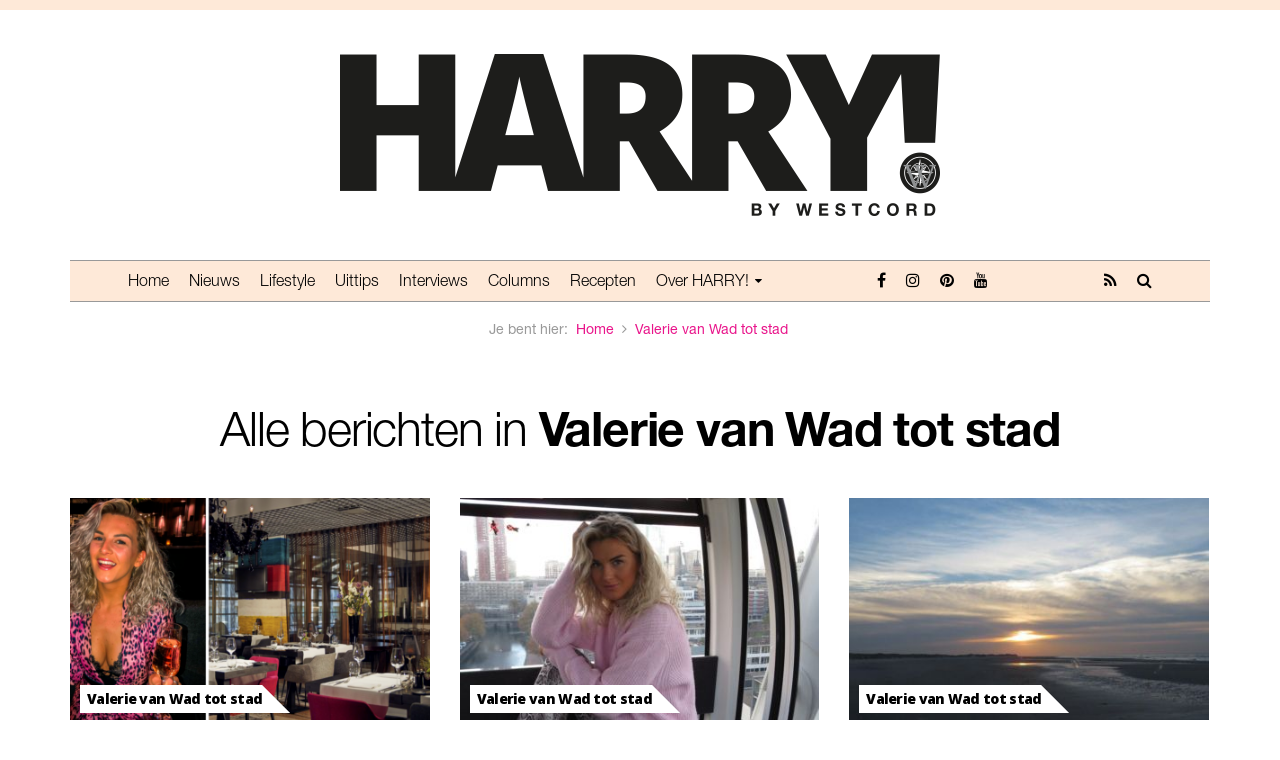

--- FILE ---
content_type: text/html; charset=UTF-8
request_url: https://harrybywestcord.nl/categorie/valerie-van-wad-tot-stad/
body_size: 8936
content:
<!doctype html>
<html lang="nl-NL">
	<head>
		<meta charset="UTF-8">
		<meta http-equiv="X-UA-Compatible" content="IE=edge">

				<meta name="format-detection" content="telephone=no">

		<meta name="HandheldFriendly" content="True">
		<meta name="MobileOptimized" content="320">
		<meta name="viewport" content="width=device-width, initial-scale=1.0, maximum-scale=1.0, user-scalable=no">

		<!-- Chrome, Firefox OS and Opera -->
		<meta name="theme-color" content="#000">
		<!-- Windows Phone -->
		<meta name="msapplication-navbutton-color" content="#000">
		<!-- iOS Safari -->
		<meta name="apple-mobile-web-app-status-bar-style" content="#000">

		<meta property="fb:app_id" content="1891659997721224" />
		<link rel="icon" href="https://harrybywestcord.nl/wp-content/themes/harry/assets/img/theme/favicon.png">
		<!--[if IE]>
		<link rel="shortcut icon" href="https://harrybywestcord.nl/wp-content/themes/harry/assets/img/theme/favicon.ico">
		<![endif]-->

		<!--[if lt IE 9]>
		<script src="https://harrybywestcord.nl/wp-content/themes/harry/assets/js/html5.js"></script>
		<![endif]-->
		<link rel="manifest" href="https://harrybywestcord.nl/wp-content/themes/harry/manifest.json">

		<meta name='robots' content='index, follow, max-image-preview:large, max-snippet:-1, max-video-preview:-1' />
	<style>img:is([sizes="auto" i], [sizes^="auto," i]) { contain-intrinsic-size: 3000px 1500px }</style>
	<link rel="alternate" hreflang="nl" href="https://harrybywestcord.nl/categorie/valerie-van-wad-tot-stad/" />
<link rel="alternate" hreflang="x-default" href="https://harrybywestcord.nl/categorie/valerie-van-wad-tot-stad/" />

	<!-- This site is optimized with the Yoast SEO plugin v26.4 - https://yoast.com/wordpress/plugins/seo/ -->
	<title>Valerie van Wad tot stad Archieven - HARRY! by WestCord</title><link rel="preload" data-rocket-preload as="style" href="https://fonts.googleapis.com/css?family=Open%20Sans%3A300%2C400%2C800&#038;display=swap" /><link rel="stylesheet" href="https://fonts.googleapis.com/css?family=Open%20Sans%3A300%2C400%2C800&#038;display=swap" media="print" onload="this.media='all'" /><noscript><link rel="stylesheet" href="https://fonts.googleapis.com/css?family=Open%20Sans%3A300%2C400%2C800&#038;display=swap" /></noscript>
	<link rel="canonical" href="https://harrybywestcord.nl/categorie/valerie-van-wad-tot-stad/" />
	<link rel="next" href="https://harrybywestcord.nl/categorie/valerie-van-wad-tot-stad/page/2/" />
	<meta property="og:locale" content="nl_NL" />
	<meta property="og:type" content="article" />
	<meta property="og:title" content="Valerie van Wad tot stad Archieven - HARRY! by WestCord" />
	<meta property="og:url" content="https://harrybywestcord.nl/categorie/valerie-van-wad-tot-stad/" />
	<meta property="og:site_name" content="HARRY! by WestCord" />
	<meta name="twitter:card" content="summary_large_image" />
	<script type="application/ld+json" class="yoast-schema-graph">{"@context":"https://schema.org","@graph":[{"@type":"CollectionPage","@id":"https://harrybywestcord.nl/categorie/valerie-van-wad-tot-stad/","url":"https://harrybywestcord.nl/categorie/valerie-van-wad-tot-stad/","name":"Valerie van Wad tot stad Archieven - HARRY! by WestCord","isPartOf":{"@id":"https://harrybywestcord.nl/#website"},"primaryImageOfPage":{"@id":"https://harrybywestcord.nl/categorie/valerie-van-wad-tot-stad/#primaryimage"},"image":{"@id":"https://harrybywestcord.nl/categorie/valerie-van-wad-tot-stad/#primaryimage"},"thumbnailUrl":"https://harrybywestcord.nl/wp-content/uploads/sites/3/2019/03/Valerie-van-wad-tot-stad-Fashion3.png","breadcrumb":{"@id":"https://harrybywestcord.nl/categorie/valerie-van-wad-tot-stad/#breadcrumb"},"inLanguage":"nl-NL"},{"@type":"ImageObject","inLanguage":"nl-NL","@id":"https://harrybywestcord.nl/categorie/valerie-van-wad-tot-stad/#primaryimage","url":"https://harrybywestcord.nl/wp-content/uploads/sites/3/2019/03/Valerie-van-wad-tot-stad-Fashion3.png","contentUrl":"https://harrybywestcord.nl/wp-content/uploads/sites/3/2019/03/Valerie-van-wad-tot-stad-Fashion3.png","width":1280,"height":600},{"@type":"BreadcrumbList","@id":"https://harrybywestcord.nl/categorie/valerie-van-wad-tot-stad/#breadcrumb","itemListElement":[{"@type":"ListItem","position":1,"name":"Home","item":"https://harrybywestcord.nl/"},{"@type":"ListItem","position":2,"name":"Valerie van Wad tot stad"}]},{"@type":"WebSite","@id":"https://harrybywestcord.nl/#website","url":"https://harrybywestcord.nl/","name":"HARRY! by WestCord","description":"Hét online platform voor HARRY! Magazine","potentialAction":[{"@type":"SearchAction","target":{"@type":"EntryPoint","urlTemplate":"https://harrybywestcord.nl/?s={search_term_string}"},"query-input":{"@type":"PropertyValueSpecification","valueRequired":true,"valueName":"search_term_string"}}],"inLanguage":"nl-NL"}]}</script>
	<!-- / Yoast SEO plugin. -->


<link rel='dns-prefetch' href='//maps.googleapis.com' />
<link rel='dns-prefetch' href='//fonts.googleapis.com' />
<link href='https://fonts.gstatic.com' crossorigin rel='preconnect' />
<link rel='stylesheet' id='wp-block-library-css' href='https://harrybywestcord.nl/wp-includes/css/dist/block-library/style.min.css' type='text/css' media='all' />
<style id='classic-theme-styles-inline-css' type='text/css'>
/*! This file is auto-generated */
.wp-block-button__link{color:#fff;background-color:#32373c;border-radius:9999px;box-shadow:none;text-decoration:none;padding:calc(.667em + 2px) calc(1.333em + 2px);font-size:1.125em}.wp-block-file__button{background:#32373c;color:#fff;text-decoration:none}
</style>
<style id='global-styles-inline-css' type='text/css'>
:root{--wp--preset--aspect-ratio--square: 1;--wp--preset--aspect-ratio--4-3: 4/3;--wp--preset--aspect-ratio--3-4: 3/4;--wp--preset--aspect-ratio--3-2: 3/2;--wp--preset--aspect-ratio--2-3: 2/3;--wp--preset--aspect-ratio--16-9: 16/9;--wp--preset--aspect-ratio--9-16: 9/16;--wp--preset--color--black: #000000;--wp--preset--color--cyan-bluish-gray: #abb8c3;--wp--preset--color--white: #ffffff;--wp--preset--color--pale-pink: #f78da7;--wp--preset--color--vivid-red: #cf2e2e;--wp--preset--color--luminous-vivid-orange: #ff6900;--wp--preset--color--luminous-vivid-amber: #fcb900;--wp--preset--color--light-green-cyan: #7bdcb5;--wp--preset--color--vivid-green-cyan: #00d084;--wp--preset--color--pale-cyan-blue: #8ed1fc;--wp--preset--color--vivid-cyan-blue: #0693e3;--wp--preset--color--vivid-purple: #9b51e0;--wp--preset--gradient--vivid-cyan-blue-to-vivid-purple: linear-gradient(135deg,rgba(6,147,227,1) 0%,rgb(155,81,224) 100%);--wp--preset--gradient--light-green-cyan-to-vivid-green-cyan: linear-gradient(135deg,rgb(122,220,180) 0%,rgb(0,208,130) 100%);--wp--preset--gradient--luminous-vivid-amber-to-luminous-vivid-orange: linear-gradient(135deg,rgba(252,185,0,1) 0%,rgba(255,105,0,1) 100%);--wp--preset--gradient--luminous-vivid-orange-to-vivid-red: linear-gradient(135deg,rgba(255,105,0,1) 0%,rgb(207,46,46) 100%);--wp--preset--gradient--very-light-gray-to-cyan-bluish-gray: linear-gradient(135deg,rgb(238,238,238) 0%,rgb(169,184,195) 100%);--wp--preset--gradient--cool-to-warm-spectrum: linear-gradient(135deg,rgb(74,234,220) 0%,rgb(151,120,209) 20%,rgb(207,42,186) 40%,rgb(238,44,130) 60%,rgb(251,105,98) 80%,rgb(254,248,76) 100%);--wp--preset--gradient--blush-light-purple: linear-gradient(135deg,rgb(255,206,236) 0%,rgb(152,150,240) 100%);--wp--preset--gradient--blush-bordeaux: linear-gradient(135deg,rgb(254,205,165) 0%,rgb(254,45,45) 50%,rgb(107,0,62) 100%);--wp--preset--gradient--luminous-dusk: linear-gradient(135deg,rgb(255,203,112) 0%,rgb(199,81,192) 50%,rgb(65,88,208) 100%);--wp--preset--gradient--pale-ocean: linear-gradient(135deg,rgb(255,245,203) 0%,rgb(182,227,212) 50%,rgb(51,167,181) 100%);--wp--preset--gradient--electric-grass: linear-gradient(135deg,rgb(202,248,128) 0%,rgb(113,206,126) 100%);--wp--preset--gradient--midnight: linear-gradient(135deg,rgb(2,3,129) 0%,rgb(40,116,252) 100%);--wp--preset--font-size--small: 13px;--wp--preset--font-size--medium: 20px;--wp--preset--font-size--large: 36px;--wp--preset--font-size--x-large: 42px;--wp--preset--spacing--20: 0.44rem;--wp--preset--spacing--30: 0.67rem;--wp--preset--spacing--40: 1rem;--wp--preset--spacing--50: 1.5rem;--wp--preset--spacing--60: 2.25rem;--wp--preset--spacing--70: 3.38rem;--wp--preset--spacing--80: 5.06rem;--wp--preset--shadow--natural: 6px 6px 9px rgba(0, 0, 0, 0.2);--wp--preset--shadow--deep: 12px 12px 50px rgba(0, 0, 0, 0.4);--wp--preset--shadow--sharp: 6px 6px 0px rgba(0, 0, 0, 0.2);--wp--preset--shadow--outlined: 6px 6px 0px -3px rgba(255, 255, 255, 1), 6px 6px rgba(0, 0, 0, 1);--wp--preset--shadow--crisp: 6px 6px 0px rgba(0, 0, 0, 1);}:where(.is-layout-flex){gap: 0.5em;}:where(.is-layout-grid){gap: 0.5em;}body .is-layout-flex{display: flex;}.is-layout-flex{flex-wrap: wrap;align-items: center;}.is-layout-flex > :is(*, div){margin: 0;}body .is-layout-grid{display: grid;}.is-layout-grid > :is(*, div){margin: 0;}:where(.wp-block-columns.is-layout-flex){gap: 2em;}:where(.wp-block-columns.is-layout-grid){gap: 2em;}:where(.wp-block-post-template.is-layout-flex){gap: 1.25em;}:where(.wp-block-post-template.is-layout-grid){gap: 1.25em;}.has-black-color{color: var(--wp--preset--color--black) !important;}.has-cyan-bluish-gray-color{color: var(--wp--preset--color--cyan-bluish-gray) !important;}.has-white-color{color: var(--wp--preset--color--white) !important;}.has-pale-pink-color{color: var(--wp--preset--color--pale-pink) !important;}.has-vivid-red-color{color: var(--wp--preset--color--vivid-red) !important;}.has-luminous-vivid-orange-color{color: var(--wp--preset--color--luminous-vivid-orange) !important;}.has-luminous-vivid-amber-color{color: var(--wp--preset--color--luminous-vivid-amber) !important;}.has-light-green-cyan-color{color: var(--wp--preset--color--light-green-cyan) !important;}.has-vivid-green-cyan-color{color: var(--wp--preset--color--vivid-green-cyan) !important;}.has-pale-cyan-blue-color{color: var(--wp--preset--color--pale-cyan-blue) !important;}.has-vivid-cyan-blue-color{color: var(--wp--preset--color--vivid-cyan-blue) !important;}.has-vivid-purple-color{color: var(--wp--preset--color--vivid-purple) !important;}.has-black-background-color{background-color: var(--wp--preset--color--black) !important;}.has-cyan-bluish-gray-background-color{background-color: var(--wp--preset--color--cyan-bluish-gray) !important;}.has-white-background-color{background-color: var(--wp--preset--color--white) !important;}.has-pale-pink-background-color{background-color: var(--wp--preset--color--pale-pink) !important;}.has-vivid-red-background-color{background-color: var(--wp--preset--color--vivid-red) !important;}.has-luminous-vivid-orange-background-color{background-color: var(--wp--preset--color--luminous-vivid-orange) !important;}.has-luminous-vivid-amber-background-color{background-color: var(--wp--preset--color--luminous-vivid-amber) !important;}.has-light-green-cyan-background-color{background-color: var(--wp--preset--color--light-green-cyan) !important;}.has-vivid-green-cyan-background-color{background-color: var(--wp--preset--color--vivid-green-cyan) !important;}.has-pale-cyan-blue-background-color{background-color: var(--wp--preset--color--pale-cyan-blue) !important;}.has-vivid-cyan-blue-background-color{background-color: var(--wp--preset--color--vivid-cyan-blue) !important;}.has-vivid-purple-background-color{background-color: var(--wp--preset--color--vivid-purple) !important;}.has-black-border-color{border-color: var(--wp--preset--color--black) !important;}.has-cyan-bluish-gray-border-color{border-color: var(--wp--preset--color--cyan-bluish-gray) !important;}.has-white-border-color{border-color: var(--wp--preset--color--white) !important;}.has-pale-pink-border-color{border-color: var(--wp--preset--color--pale-pink) !important;}.has-vivid-red-border-color{border-color: var(--wp--preset--color--vivid-red) !important;}.has-luminous-vivid-orange-border-color{border-color: var(--wp--preset--color--luminous-vivid-orange) !important;}.has-luminous-vivid-amber-border-color{border-color: var(--wp--preset--color--luminous-vivid-amber) !important;}.has-light-green-cyan-border-color{border-color: var(--wp--preset--color--light-green-cyan) !important;}.has-vivid-green-cyan-border-color{border-color: var(--wp--preset--color--vivid-green-cyan) !important;}.has-pale-cyan-blue-border-color{border-color: var(--wp--preset--color--pale-cyan-blue) !important;}.has-vivid-cyan-blue-border-color{border-color: var(--wp--preset--color--vivid-cyan-blue) !important;}.has-vivid-purple-border-color{border-color: var(--wp--preset--color--vivid-purple) !important;}.has-vivid-cyan-blue-to-vivid-purple-gradient-background{background: var(--wp--preset--gradient--vivid-cyan-blue-to-vivid-purple) !important;}.has-light-green-cyan-to-vivid-green-cyan-gradient-background{background: var(--wp--preset--gradient--light-green-cyan-to-vivid-green-cyan) !important;}.has-luminous-vivid-amber-to-luminous-vivid-orange-gradient-background{background: var(--wp--preset--gradient--luminous-vivid-amber-to-luminous-vivid-orange) !important;}.has-luminous-vivid-orange-to-vivid-red-gradient-background{background: var(--wp--preset--gradient--luminous-vivid-orange-to-vivid-red) !important;}.has-very-light-gray-to-cyan-bluish-gray-gradient-background{background: var(--wp--preset--gradient--very-light-gray-to-cyan-bluish-gray) !important;}.has-cool-to-warm-spectrum-gradient-background{background: var(--wp--preset--gradient--cool-to-warm-spectrum) !important;}.has-blush-light-purple-gradient-background{background: var(--wp--preset--gradient--blush-light-purple) !important;}.has-blush-bordeaux-gradient-background{background: var(--wp--preset--gradient--blush-bordeaux) !important;}.has-luminous-dusk-gradient-background{background: var(--wp--preset--gradient--luminous-dusk) !important;}.has-pale-ocean-gradient-background{background: var(--wp--preset--gradient--pale-ocean) !important;}.has-electric-grass-gradient-background{background: var(--wp--preset--gradient--electric-grass) !important;}.has-midnight-gradient-background{background: var(--wp--preset--gradient--midnight) !important;}.has-small-font-size{font-size: var(--wp--preset--font-size--small) !important;}.has-medium-font-size{font-size: var(--wp--preset--font-size--medium) !important;}.has-large-font-size{font-size: var(--wp--preset--font-size--large) !important;}.has-x-large-font-size{font-size: var(--wp--preset--font-size--x-large) !important;}
:where(.wp-block-post-template.is-layout-flex){gap: 1.25em;}:where(.wp-block-post-template.is-layout-grid){gap: 1.25em;}
:where(.wp-block-columns.is-layout-flex){gap: 2em;}:where(.wp-block-columns.is-layout-grid){gap: 2em;}
:root :where(.wp-block-pullquote){font-size: 1.5em;line-height: 1.6;}
</style>
<link rel='stylesheet' id='dbk-cookie-law-css-css' href='https://harrybywestcord.nl/wp-content/plugins/dbk-cookie-law/assets/css/dbk-cookie-law.min.css' type='text/css' media='' />

<link rel='stylesheet' id='dbk-app-css' href='https://harrybywestcord.nl/wp-content/themes/harry/assets/css/app.css?v=2.1' type='text/css' media='all' />
<script type="text/javascript" id="dbk-cookie-law-js-js-extra">
/* <![CDATA[ */
var dbk_cookie_law = {"rest_api_url":"https:\/\/harrybywestcord.nl\/wp-json\/dbk-cookie-law\/get-cookie-message?lang=nl"};
/* ]]> */
</script>
<script type="text/javascript" src="https://harrybywestcord.nl/wp-content/plugins/dbk-cookie-law/assets/js/dbk-cookie-law.min.js?v=1.2" id="dbk-cookie-law-js-js"></script>
<script type="text/javascript" src="https://maps.googleapis.com/maps/api/js?key=AIzaSyCYLRabNjTAbLYycA5jA-wdnGmA2sShgL4" id="google-maps-js"></script>
<script type="text/javascript" src="https://harrybywestcord.nl/wp-content/themes/harry/assets/js/app.js?v=4" id="jquery-js"></script>
 <style> .ppw-ppf-input-container { background-color: !important; padding: px!important; border-radius: px!important; } .ppw-ppf-input-container div.ppw-ppf-headline { font-size: px!important; font-weight: !important; color: !important; } .ppw-ppf-input-container div.ppw-ppf-desc { font-size: px!important; font-weight: !important; color: !important; } .ppw-ppf-input-container label.ppw-pwd-label { font-size: px!important; font-weight: !important; color: !important; } div.ppwp-wrong-pw-error { font-size: px!important; font-weight: !important; color: #dc3232!important; background: !important; } .ppw-ppf-input-container input[type='submit'] { color: !important; background: !important; } .ppw-ppf-input-container input[type='submit']:hover { color: !important; background: !important; } .ppw-ppf-desc-below { font-size: px!important; font-weight: !important; color: !important; } </style>  <style> .ppw-form { background-color: !important; padding: px!important; border-radius: px!important; } .ppw-headline.ppw-pcp-pf-headline { font-size: px!important; font-weight: !important; color: !important; } .ppw-description.ppw-pcp-pf-desc { font-size: px!important; font-weight: !important; color: !important; } .ppw-pcp-pf-desc-above-btn { display: block; } .ppw-pcp-pf-desc-below-form { font-size: px!important; font-weight: !important; color: !important; } .ppw-input label.ppw-pcp-password-label { font-size: px!important; font-weight: !important; color: !important; } .ppw-form input[type='submit'] { color: !important; background: !important; } .ppw-form input[type='submit']:hover { color: !important; background: !important; } div.ppw-error.ppw-pcp-pf-error-msg { font-size: px!important; font-weight: !important; color: #dc3232!important; background: !important; } </style> <meta name="generator" content="WPML ver:4.6.15 stt:38,1;" />
<!-- Er is geen amphtml versie beschikbaar voor deze URL. --><link rel="icon" href="https://harrybywestcord.nl/wp-content/uploads/sites/3/2018/08/favicon.png" sizes="32x32" />
<link rel="icon" href="https://harrybywestcord.nl/wp-content/uploads/sites/3/2018/08/favicon.png" sizes="192x192" />
<link rel="apple-touch-icon" href="https://harrybywestcord.nl/wp-content/uploads/sites/3/2018/08/favicon.png" />
<meta name="msapplication-TileImage" content="https://harrybywestcord.nl/wp-content/uploads/sites/3/2018/08/favicon.png" />
		<style type="text/css" id="wp-custom-css">
			/*
Je kunt hier je eigen CSS toevoegen.

Klik op het help icoon om meer te leren.
*/

nav.nav-bar {
    background: #fee9d8 !important;
}
.post-wrapper .post {
    background: #f2f9fe;
}	
.post-wrapper .post:hover {
    background: #e5f4fd;
}				</style>
		
				<!-- Google Tag Manager -->
		<script>(function(w,d,s,l,i){w[l]=w[l]||[];w[l].push({'gtm.start':
		new Date().getTime(),event:'gtm.js'});var f=d.getElementsByTagName(s)[0],
		j=d.createElement(s),dl=l!='dataLayer'?'&l='+l:'';j.async=true;j.src=
		'https://www.googletagmanager.com/gtm.js?id='+i+dl;f.parentNode.insertBefore(j,f);
		})(window,document,'script','dataLayer','GTM-KKDVM6G');</script>
		<!-- End Google Tag Manager -->
			</head>
	<body class="archive category category-valerie-van-wad-tot-stad category-85">

				<!-- Google Tag Manager (noscript) -->
		<noscript><iframe src="https://www.googletagmanager.com/ns.html?id=GTM-KKDVM6G" height="0" width="0" style="display:none;visibility:hidden"></iframe></noscript>
		<!-- End Google Tag Manager (noscript) -->
		
		<!-- Start browser notification script -->
		<script>
		var $buoop = {c:2};
		function $buo_f(){
			var e = document.createElement("script");
			e.src = "//browser-update.org/update.min.js";
			document.body.appendChild(e);
		};
		try { document.addEventListener("DOMContentLoaded", $buo_f,false) }
		catch(e){ window.attachEvent("onload", $buo_f) }
		</script>
		<!-- End browser notification script -->

		<!-- Start Facebook JavaScript SDK -->
		<div id="fb-root"></div>
		<script>(function(d, s, id) {
		var js, fjs = d.getElementsByTagName(s)[0];
		if (d.getElementById(id)) return;
		js = d.createElement(s); js.id = id;
		js.src = "//connect.facebook.net/nl_NL/sdk.js#xfbml=1&version=v2.9&appId=1805978669632834";
		fjs.parentNode.insertBefore(js, fjs);
		}(document, 'script', 'facebook-jssdk'));</script>
		<!-- End Facebook JavaScript SDK -->

		<header role="masthead">
    <div class="header">
        <div class="container">
            <div class="header-main">
                <a href="https://harrybywestcord.nl" class="header-logo gtm-event" title="HARRY! by WestCord Hét online platform voor HARRY! Magazine" data-gtm-event="Header logo"><img src="https://harrybywestcord.nl/wp-content/themes/harry/assets/img/theme/logo-harry.png" alt="Logo HARRY! by WestCord Hét online platform voor HARRY! Magazine"></a>
            </div><!-- /.header-main -->
        </div>
        <div class="sticky-nav-bar-wrapper">
            <div class="sticky-nav-bar">
                <div class="container">
                    <nav class="nav-bar">
                        <a href="#" id="toggle-menu" class="menu-toggle gtm-event" title="Menu" data-gtm-event="Toggle mobile nav-bar" rel="nofollow"><div class="icon icon-bars"><span></span></div>Menu</a>
                        <ul id="menu-hoofdmenu" class="menu menu-primary"><li id="menu-item-11" class="menu-item menu-item-type-post_type menu-item-object-page menu-item-home menu-item-11"><a href="https://harrybywestcord.nl/">Home</a></li>
<li id="menu-item-11699" class="menu-item menu-item-type-taxonomy menu-item-object-category menu-item-11699"><a href="https://harrybywestcord.nl/categorie/nieuws/">Nieuws</a></li>
<li id="menu-item-11700" class="menu-item menu-item-type-taxonomy menu-item-object-category menu-item-11700"><a href="https://harrybywestcord.nl/categorie/lifestyle/">Lifestyle</a></li>
<li id="menu-item-11702" class="menu-item menu-item-type-taxonomy menu-item-object-category menu-item-11702"><a href="https://harrybywestcord.nl/categorie/uittips/">Uittips</a></li>
<li id="menu-item-11701" class="menu-item menu-item-type-taxonomy menu-item-object-category menu-item-11701"><a href="https://harrybywestcord.nl/categorie/interviews/">Interviews</a></li>
<li id="menu-item-11704" class="menu-item menu-item-type-taxonomy menu-item-object-category menu-item-11704"><a href="https://harrybywestcord.nl/categorie/columns/">Columns</a></li>
<li id="menu-item-11703" class="menu-item menu-item-type-taxonomy menu-item-object-category menu-item-11703"><a href="https://harrybywestcord.nl/categorie/recepten/">Recepten</a></li>
<li id="menu-item-293" class="menu-item menu-item-type-post_type menu-item-object-page menu-item-has-children menu-item-293"><a href="https://harrybywestcord.nl/over-harry/">Over HARRY!</a>
<ul class="sub-menu">
	<li id="menu-item-14351" class="menu-item menu-item-type-post_type menu-item-object-post menu-item-14351"><a href="https://harrybywestcord.nl/nieuws/nieuwste-harry-27/">Nieuwste HARRY!</a></li>
	<li id="menu-item-11606" class="menu-item menu-item-type-post_type menu-item-object-page menu-item-11606"><a href="https://harrybywestcord.nl/contact/">Contact</a></li>
	<li id="menu-item-27" class="menu-item menu-item-type-custom menu-item-object-custom menu-item-27"><a target="_blank" href="https://westcordhotels.nl">WestCord Hotels</a></li>
	<li id="menu-item-12560" class="menu-item menu-item-type-post_type menu-item-object-page menu-item-12560"><a href="https://harrybywestcord.nl/over-harry/adverteren/">Adverteren</a></li>
</ul>
</li>
</ul>                                                <ul class="menu social">
                                                                                                <li><a href="https://www.facebook.com/HARRYbyWestCord/" title="Volg HARRY! op Facebook" target="_blank"><i class="fa fa-facebook"></i></a></li>
                                                                                                                                                                                                                                                                                                                    <li><a href="https://www.instagram.com/westcordhotels/" title="Volg HARRY! op Instagram" target="_blank"><i class="fa fa-instagram"></i></a></li>
                                                                                                                                <li><a href="https://nl.pinterest.com/westcordhotels/" title="Volg HARRY! op Pinterest" target="_blank"><i class="fa fa-pinterest"></i></a></li>
                                                                                                                                <li><a href="https://www.youtube.com/user/westcordvideo" title="Volg HARRY! op Youtube" target="_blank"><i class="fa fa-youtube"></i></a></li>
                                                                                                                                                </ul>
                                                <ul class="menu functions">
                            <li><a href="https://harrybywestcord.nl/feed/rss2" title="HARRY! RSS feed" target="_blank"><i class="fa fa-rss"></i></a></li>
                            <li><a href="#" id="toggle-search" class="gtm-event" title="Zoeken op HARRY!" data-gtm-event="Toggle search-bar" rel="nofollow"><i class="fa fa-search"></i></a></li>
                        </ul>
                    </nav><!-- /.nav-bar -->
                    <div class="search-bar">
                        <div class="search-bar-inner">
                            <p class="search-bar-text"><span class="logo-text">HARRY!</span> doorzoeken op:</p>
                            <form class="search-form" method="get" action="https://harrybywestcord.nl/">
                                <input type="search" class="search-field" name="s" placeholder="Vul uw zoekterm in" value="">
                                <button type="submit" class="search-submit" title="Zoeken">Zoek</button>
                            </form>
                        </div>
                    </div><!-- /.search-bar -->
                </div>
            </div>
        </div><!-- /.sticky-wrapper -->
                <div class="breadcrumbs">
            <div class="container">
                                <ol class="breadcrumbs-wrapper" itemscope itemtype="http://schema.org/BreadcrumbList">
                    <li class="hidden-xs"><span class="prefix">Je bent hier:</span></li>
                                            <li itemprop="itemListElement" itemscope itemtype="http://schema.org/ListItem">
                            <a href="https://harrybywestcord.nl" class="page" title="" itemtype="http://schema.org/Thing" itemscope itemprop="item"><span itemprop="name">Home</span></a>
                            <meta itemprop="position" content="1" />
                        </li>
                                                    <li><span class="divider"><i class="fa fa-angle-right"></i></span></li>
                                                                                                <li itemprop="itemListElement" itemscope itemtype="http://schema.org/ListItem">
                            <a href="https://harrybywestcord.nl/categorie/valerie-van-wad-tot-stad/" class="page" title="" itemtype="http://schema.org/Thing" itemscope itemprop="item"><span itemprop="name">Valerie van Wad tot stad</span></a>
                            <meta itemprop="position" content="2" />
                        </li>
                                                            </ol>
            </div>
        </div>
            </div><!-- /.header -->
</header><main>
    <section class="page-section smaller-padding-top">
        <div class="container">
            <div class="section-title narrow centered text-center">
                <h2 class="title">Alle berichten in <strong>Valerie van Wad tot stad</strong></h2>
            </div>
                            <div class="post-wrapper layout-tiles">
                    <div class="flex-wrapper flex-wrap align-stretch justify-start three-cols">
                                                    <div class="flex-item">
                                <div class="post">
    <a href="https://harrybywestcord.nl/valerie-van-wad-tot-stad/fashion/" class="post-link" title="Valerie van Wad tot stad 14: Terug naar Amsterdam!"></a>
    <div class="post-img">
                    <span class="post-category">Valerie van Wad tot stad</span>
                <img src="https://harrybywestcord.nl/wp-content/uploads/sites/3/2019/03/Valerie-van-wad-tot-stad-Fashion3-400x250.png" alt="Valerie van Wad tot stad 14: Terug naar Amsterdam!">
    </div>
    <div class="post-content">
        <h3 class="post-title"><a href="https://harrybywestcord.nl/valerie-van-wad-tot-stad/fashion/" title="Valerie van Wad tot stad 14: Terug naar Amsterdam!">Valerie van Wad tot stad 14: Terug naar Amsterdam!</a></h3>
        <p class="post-description">Van Vlieland tot Rotterdam, en van De Veluwe tot Delft: het afgelopen jaar is onze huisvlogger Valerie kriskras door het land gegaan om alle &hellip;</p>
        <p class="post-meta"><span class="hidden-xxs">Door <a href="https://harrybywestcord.nl/author/mark/" title="Alle berichten door Mark van der Meulen">Mark van der Meulen</a> &nbsp;|&nbsp; </span>1553848964 &nbsp;|&nbsp; <span class="fb-comments-count" data-href="https://harrybywestcord.nl/valerie-van-wad-tot-stad/fashion/">0</span> reacties</p>
    </div>
</div>                            </div>
                                                    <div class="flex-item">
                                <div class="post">
    <a href="https://harrybywestcord.nl/valerie-van-wad-tot-stad/ss-rotterdam/" class="post-link" title="Valerie van Wad tot stad: ss Rotterdam!"></a>
    <div class="post-img">
                    <span class="post-category">Valerie van Wad tot stad</span>
                <img src="https://harrybywestcord.nl/wp-content/uploads/sites/3/2019/02/Valerie-ss-Rotterdam-2-400x250.jpg" alt="Valerie van Wad tot stad: ss Rotterdam!">
    </div>
    <div class="post-content">
        <h3 class="post-title"><a href="https://harrybywestcord.nl/valerie-van-wad-tot-stad/ss-rotterdam/" title="Valerie van Wad tot stad: ss Rotterdam!">Valerie van Wad tot stad: ss Rotterdam!</a></h3>
        <p class="post-description">Een thuiswedstrijd voor onze vlogger Valerie; we hebben haar op pad gestuurd in Rotterdam! En wel naar het voormalige vlaggenschip van de &hellip;</p>
        <p class="post-meta"><span class="hidden-xxs">Door <a href="https://harrybywestcord.nl/author/mark/" title="Alle berichten door Mark van der Meulen">Mark van der Meulen</a> &nbsp;|&nbsp; </span>1550829278 &nbsp;|&nbsp; <span class="fb-comments-count" data-href="https://harrybywestcord.nl/valerie-van-wad-tot-stad/ss-rotterdam/">0</span> reacties</p>
    </div>
</div>                            </div>
                                                    <div class="flex-item">
                                <div class="post">
    <a href="https://harrybywestcord.nl/valerie-van-wad-tot-stad/schylge/" class="post-link" title="Valerie van Wad tot stad #12: Genieten op Terschelling!"></a>
    <div class="post-img">
                    <span class="post-category">Valerie van Wad tot stad</span>
                <img src="https://harrybywestcord.nl/wp-content/uploads/sites/3/2019/02/Valerie-schylge-4-400x250.jpg" alt="Valerie van Wad tot stad #12: Genieten op Terschelling!">
    </div>
    <div class="post-content">
        <h3 class="post-title"><a href="https://harrybywestcord.nl/valerie-van-wad-tot-stad/schylge/" title="Valerie van Wad tot stad #12: Genieten op Terschelling!">Valerie van Wad tot stad #12: Genieten op Terschelling!</a></h3>
        <p class="post-description">Onlangs zag je hoe onze vlogger Valerie afreisde naar Aparthotel Boschrijck op het mooie Terschelling, samen met een groep vriendinnen. Ditmaal &hellip;</p>
        <p class="post-meta"><span class="hidden-xxs">Door <a href="https://harrybywestcord.nl/author/mark/" title="Alle berichten door Mark van der Meulen">Mark van der Meulen</a> &nbsp;|&nbsp; </span>1549008748 &nbsp;|&nbsp; <span class="fb-comments-count" data-href="https://harrybywestcord.nl/valerie-van-wad-tot-stad/schylge/">0</span> reacties</p>
    </div>
</div>                            </div>
                                                    <div class="flex-item">
                                <div class="post">
    <a href="https://harrybywestcord.nl/valerie-van-wad-tot-stad/hartje-amsterdam/" class="post-link" title="Valerie van Wad tot stad #11: Hartje Amsterdam"></a>
    <div class="post-img">
                    <span class="post-category">Valerie van Wad tot stad</span>
                <img src="https://harrybywestcord.nl/wp-content/uploads/sites/3/2019/01/Lookout-1-400x250.jpg" alt="Valerie van Wad tot stad #11: Hartje Amsterdam">
    </div>
    <div class="post-content">
        <h3 class="post-title"><a href="https://harrybywestcord.nl/valerie-van-wad-tot-stad/hartje-amsterdam/" title="Valerie van Wad tot stad #11: Hartje Amsterdam">Valerie van Wad tot stad #11: Hartje Amsterdam</a></h3>
        <p class="post-description">Slapen in hartje Amsterdam? WestCord City Centre Hotel Amsterdam is zonder twijfel the place to be! Onze vlogger Valerie nam de proef op de som &hellip;</p>
        <p class="post-meta"><span class="hidden-xxs">Door <a href="https://harrybywestcord.nl/author/mark/" title="Alle berichten door Mark van der Meulen">Mark van der Meulen</a> &nbsp;|&nbsp; </span>1547202909 &nbsp;|&nbsp; <span class="fb-comments-count" data-href="https://harrybywestcord.nl/valerie-van-wad-tot-stad/hartje-amsterdam/">0</span> reacties</p>
    </div>
</div>                            </div>
                                                    <div class="flex-item">
                                <div class="post">
    <a href="https://harrybywestcord.nl/valerie-van-wad-tot-stad/terschelling-1/" class="post-link" title="Valerie van Wad tot Stad 10: Meidenweekend op Terschelling!"></a>
    <div class="post-img">
                    <span class="post-category">Valerie van Wad tot stad</span>
                <img src="https://harrybywestcord.nl/wp-content/uploads/sites/3/2018/12/Valerie-boschrijck-1-400x250.jpg" alt="Valerie van Wad tot Stad 10: Meidenweekend op Terschelling!">
    </div>
    <div class="post-content">
        <h3 class="post-title"><a href="https://harrybywestcord.nl/valerie-van-wad-tot-stad/terschelling-1/" title="Valerie van Wad tot Stad 10: Meidenweekend op Terschelling!">Valerie van Wad tot Stad 10: Meidenweekend op Terschelling!</a></h3>
        <p class="post-description">Voor het perfecte meidenweekend ben je bij ApartBotel Boschrijck op Terschelling aan het perfecte adres! Gezellig in een ruim appartement, en &hellip;</p>
        <p class="post-meta"><span class="hidden-xxs">Door <a href="https://harrybywestcord.nl/author/mark/" title="Alle berichten door Mark van der Meulen">Mark van der Meulen</a> &nbsp;|&nbsp; </span>1544784418 &nbsp;|&nbsp; <span class="fb-comments-count" data-href="https://harrybywestcord.nl/valerie-van-wad-tot-stad/terschelling-1/">0</span> reacties</p>
    </div>
</div>                            </div>
                                                    <div class="flex-item">
                                <div class="post">
    <a href="https://harrybywestcord.nl/valerie-van-wad-tot-stad/hotel-jakarta-amsterdam/" class="post-link" title="Valerie van Wad tot stad, aflevering 8: Hotel Jakarta Amsterdam"></a>
    <div class="post-img">
                    <span class="post-category">Valerie van Wad tot stad</span>
                <img src="https://harrybywestcord.nl/wp-content/uploads/sites/3/2018/10/vlog-hotel-jakarta-amsterdam-valerie-1-400x250.jpg" alt="Valerie van Wad tot stad, aflevering 8: Hotel Jakarta Amsterdam">
    </div>
    <div class="post-content">
        <h3 class="post-title"><a href="https://harrybywestcord.nl/valerie-van-wad-tot-stad/hotel-jakarta-amsterdam/" title="Valerie van Wad tot stad, aflevering 8: Hotel Jakarta Amsterdam">Valerie van Wad tot stad, aflevering 8: Hotel Jakarta Amsterdam</a></h3>
        <p class="post-description">Het is weer tijd voor een nieuwe aflevering van 'Valerie van Wad tot stad', waarin we onze Vlogger Valerie in ons jubileumjaar op pad sturen naar &hellip;</p>
        <p class="post-meta"><span class="hidden-xxs">Door <a href="https://harrybywestcord.nl/author/raphaella/" title="Alle berichten door Raphaëlla Luhulima">Raphaëlla Luhulima</a> &nbsp;|&nbsp; </span>1540373445 &nbsp;|&nbsp; <span class="fb-comments-count" data-href="https://harrybywestcord.nl/valerie-van-wad-tot-stad/hotel-jakarta-amsterdam/">0</span> reacties</p>
    </div>
</div>                            </div>
                                                    <div class="flex-item">
                                <div class="post">
    <a href="https://harrybywestcord.nl/valerie-van-wad-tot-stad/rotterdam-hny/" class="post-link" title="Valerie van Wad tot stad, aflevering 7: Rotterdam &#8211; HNY"></a>
    <div class="post-img">
                    <span class="post-category">Valerie van Wad tot stad</span>
                <img src="https://harrybywestcord.nl/wp-content/uploads/sites/3/2018/10/westcord-vlog-valerie-hotel-new-york-rotterdam-3-400x250.jpg" alt="Valerie van Wad tot stad, aflevering 7: Rotterdam &#8211; HNY">
    </div>
    <div class="post-content">
        <h3 class="post-title"><a href="https://harrybywestcord.nl/valerie-van-wad-tot-stad/rotterdam-hny/" title="Valerie van Wad tot stad, aflevering 7: Rotterdam &#8211; HNY">Valerie van Wad tot stad, aflevering 7: Rotterdam &#8211; HNY</a></h3>
        <p class="post-description">Het is weer tijd voor een nieuwe aflevering van 'Valerie van Wad tot stad', waarin we onze Vlogger Valerie in ons jubileumjaar op pad sturen naar &hellip;</p>
        <p class="post-meta"><span class="hidden-xxs">Door <a href="https://harrybywestcord.nl/author/raphaella/" title="Alle berichten door Raphaëlla Luhulima">Raphaëlla Luhulima</a> &nbsp;|&nbsp; </span>1538735060 &nbsp;|&nbsp; <span class="fb-comments-count" data-href="https://harrybywestcord.nl/valerie-van-wad-tot-stad/rotterdam-hny/">0</span> reacties</p>
    </div>
</div>                            </div>
                                                    <div class="flex-item">
                                <div class="post">
    <a href="https://harrybywestcord.nl/valerie-van-wad-tot-stad/leeuwarden/" class="post-link" title="Valerie van Wad tot stad: Leeuwarden!"></a>
    <div class="post-img">
                    <span class="post-category">Valerie van Wad tot stad</span>
                <img src="https://harrybywestcord.nl/wp-content/uploads/sites/3/2018/09/Valerie-van-wad-tot-stad-Leeuwarden-2-400x250.png" alt="Valerie van Wad tot stad: Leeuwarden!">
    </div>
    <div class="post-content">
        <h3 class="post-title"><a href="https://harrybywestcord.nl/valerie-van-wad-tot-stad/leeuwarden/" title="Valerie van Wad tot stad: Leeuwarden!">Valerie van Wad tot stad: Leeuwarden!</a></h3>
        <p class="post-description">We hebben onze vlogger Valerie weer op pad gestuurd, en wel naar de Culturele Hoofdstad van Europa: Leeuwarden! Van culinaire hoogstandjes in &hellip;</p>
        <p class="post-meta"><span class="hidden-xxs">Door <a href="https://harrybywestcord.nl/author/mark/" title="Alle berichten door Mark van der Meulen">Mark van der Meulen</a> &nbsp;|&nbsp; </span>1536314582 &nbsp;|&nbsp; <span class="fb-comments-count" data-href="https://harrybywestcord.nl/valerie-van-wad-tot-stad/leeuwarden/">0</span> reacties</p>
    </div>
</div>                            </div>
                                                    <div class="flex-item">
                                <div class="post">
    <a href="https://harrybywestcord.nl/valerie-van-wad-tot-stad/ameland/" class="post-link" title="Valerie van Wad tot stad, aflevering 5: Ameland!"></a>
    <div class="post-img">
                    <span class="post-category">Valerie van Wad tot stad</span>
                <img src="https://harrybywestcord.nl/wp-content/uploads/sites/3/2018/08/Valerie-van-Wad-tot-Stad-Ameland_edited-3-400x250.png" alt="Valerie van Wad tot stad, aflevering 5: Ameland!">
    </div>
    <div class="post-content">
        <h3 class="post-title"><a href="https://harrybywestcord.nl/valerie-van-wad-tot-stad/ameland/" title="Valerie van Wad tot stad, aflevering 5: Ameland!">Valerie van Wad tot stad, aflevering 5: Ameland!</a></h3>
        <p class="post-description">Het is weer tijd voor een nieuwe aflevering van 'Valerie van Wad tot stad', waarin we onze Vlogger Valerie in ons jubileumjaar op pad sturen naar &hellip;</p>
        <p class="post-meta"><span class="hidden-xxs">Door <a href="https://harrybywestcord.nl/author/mark/" title="Alle berichten door Mark van der Meulen">Mark van der Meulen</a> &nbsp;|&nbsp; </span>1534327162 &nbsp;|&nbsp; <span class="fb-comments-count" data-href="https://harrybywestcord.nl/valerie-van-wad-tot-stad/ameland/">0</span> reacties</p>
    </div>
</div>                            </div>
                                                    <div class="flex-item">
                                <div class="post">
    <a href="https://harrybywestcord.nl/valerie-van-wad-tot-stad/art-hotel-amsterdam/" class="post-link" title="Valerie van Wad tot stad – aflevering 4: Art Hotel Amsterdam"></a>
    <div class="post-img">
                    <span class="post-category">Valerie van Wad tot stad</span>
                <img src="https://harrybywestcord.nl/wp-content/uploads/sites/3/2018/07/Vlog-Art-Hotel-5-400x250.jpg" alt="Valerie van Wad tot stad – aflevering 4: Art Hotel Amsterdam">
    </div>
    <div class="post-content">
        <h3 class="post-title"><a href="https://harrybywestcord.nl/valerie-van-wad-tot-stad/art-hotel-amsterdam/" title="Valerie van Wad tot stad – aflevering 4: Art Hotel Amsterdam">Valerie van Wad tot stad – aflevering 4: Art Hotel Amsterdam</a></h3>
        <p class="post-description">Onze eigen vlogger Valerie is weer op pad geweest, en wel naar Amsterdam! Zo liet zij zich heerlijk in de watten leggen in WestCord Art Hotel, &hellip;</p>
        <p class="post-meta"><span class="hidden-xxs">Door <a href="https://harrybywestcord.nl/author/mark/" title="Alle berichten door Mark van der Meulen">Mark van der Meulen</a> &nbsp;|&nbsp; </span>1532081245 &nbsp;|&nbsp; <span class="fb-comments-count" data-href="https://harrybywestcord.nl/valerie-van-wad-tot-stad/art-hotel-amsterdam/">0</span> reacties</p>
    </div>
</div>                            </div>
                                                    <div class="flex-item">
                                <div class="post">
    <a href="https://harrybywestcord.nl/valerie-van-wad-tot-stad/vlog-3/" class="post-link" title="Valerie van Wad tot stad &#8211; aflevering 3: Strandhotel Seeduyn"></a>
    <div class="post-img">
                    <span class="post-category">Valerie van Wad tot stad</span>
                <img src="https://harrybywestcord.nl/wp-content/uploads/sites/3/2018/06/Valerie-van-Wad-tot-Stad-Seeduyn-4-400x250.jpg" alt="Valerie van Wad tot stad &#8211; aflevering 3: Strandhotel Seeduyn">
    </div>
    <div class="post-content">
        <h3 class="post-title"><a href="https://harrybywestcord.nl/valerie-van-wad-tot-stad/vlog-3/" title="Valerie van Wad tot stad &#8211; aflevering 3: Strandhotel Seeduyn">Valerie van Wad tot stad &#8211; aflevering 3: Strandhotel Seeduyn</a></h3>
        <p class="post-description">We trappen het weekend af met alweer de derde aflevering van Valerie van Wad tot Stad, dit keer in de spotlights: WestCord Strandhotel Seeduyn op &hellip;</p>
        <p class="post-meta"><span class="hidden-xxs">Door <a href="https://harrybywestcord.nl/author/mark/" title="Alle berichten door Mark van der Meulen">Mark van der Meulen</a> &nbsp;|&nbsp; </span>1529658399 &nbsp;|&nbsp; <span class="fb-comments-count" data-href="https://harrybywestcord.nl/valerie-van-wad-tot-stad/vlog-3/">0</span> reacties</p>
    </div>
</div>                            </div>
                                                    <div class="flex-item">
                                <div class="post">
    <a href="https://harrybywestcord.nl/valerie-van-wad-tot-stad/vlog-2/" class="post-link" title="Valerie van Wad tot stad, vlog 2!"></a>
    <div class="post-img">
                    <span class="post-category">Valerie van Wad tot stad</span>
                <img src="https://harrybywestcord.nl/wp-content/uploads/sites/3/2018/05/Valerie-delft-400x250.png" alt="Valerie van Wad tot stad, vlog 2!">
    </div>
    <div class="post-content">
        <h3 class="post-title"><a href="https://harrybywestcord.nl/valerie-van-wad-tot-stad/vlog-2/" title="Valerie van Wad tot stad, vlog 2!">Valerie van Wad tot stad, vlog 2!</a></h3>
        <p class="post-description">Valerie van Wad tot stad, aflevering 2: Op naar Delft!
Onze enige echte WestCord vlogger Valerie bezoekt in ons jubileumjaar álle hotels! &hellip;</p>
        <p class="post-meta"><span class="hidden-xxs">Door <a href="https://harrybywestcord.nl/author/mark/" title="Alle berichten door Mark van der Meulen">Mark van der Meulen</a> &nbsp;|&nbsp; </span>1527846523 &nbsp;|&nbsp; <span class="fb-comments-count" data-href="https://harrybywestcord.nl/valerie-van-wad-tot-stad/vlog-2/">0</span> reacties</p>
    </div>
</div>                            </div>
                                            </div>
                </div>
                                    <div class="pagination">
                        <ul class='page-numbers'>
	<li><span aria-current="page" class="page-numbers current">1</span></li>
	<li><a class="page-numbers" href="https://harrybywestcord.nl/categorie/valerie-van-wad-tot-stad/page/2/">2</a></li>
	<li><a class="next page-numbers" href="https://harrybywestcord.nl/categorie/valerie-van-wad-tot-stad/page/2/"><i class="fa fa-angle-right"></i></a></li>
</ul>
                    </div>
                                    </div>
    </section><!-- /.page-section -->
</main>
		<footer role="site-footer">
    <div class="container">
        <div class="flex-wrapper flex-wrap align-center justify-between">
            <div class="footer-left">
                <a href="//westcordhotels.nl" class="bywc-logo gtm-event" title="By WestCord" data-gtm-event="Footer By-WestCord logo" target="_blank"><img src="https://harrybywestcord.nl/wp-content/themes/harry/assets/img/theme/bywc-logo-small-black.png" alt="By WestCord logo"></a>
            </div>
            <div class="footer-right">
                                <ul class="footer-social">
                                                                        <li><a href="https://www.facebook.com/HARRYbyWestCord/" title="Volg HARRY! op Facebook" target="_blank"><i class="fa fa-facebook"></i></a></li>
                                                                                                                                                                                                                                    <li><a href="https://www.instagram.com/westcordhotels/" title="Volg HARRY! op Instagram" target="_blank"><i class="fa fa-instagram"></i></a></li>
                                                                                                <li><a href="https://nl.pinterest.com/westcordhotels/" title="Volg HARRY! op Pinterest" target="_blank"><i class="fa fa-pinterest"></i></a></li>
                                                                                                <li><a href="https://www.youtube.com/user/westcordvideo" title="Volg HARRY! op Youtube" target="_blank"><i class="fa fa-youtube"></i></a></li>
                                                                                                        </ul>
                                <ul id="menu-footer-menu" class="hidden-xxs menu menu-footer"><li id="menu-item-173" class="menu-item menu-item-type-post_type menu-item-object-page menu-item-home menu-item-173"><a href="https://harrybywestcord.nl/">Home</a></li>
<li id="menu-item-11693" class="menu-item menu-item-type-post_type menu-item-object-page menu-item-11693"><a href="https://harrybywestcord.nl/disclaimer/">Disclaimer</a></li>
<li id="menu-item-172" class="menu-item menu-item-type-post_type menu-item-object-page menu-item-172"><a href="https://harrybywestcord.nl/sitemap/">Sitemap</a></li>
</ul>                <div class="contentwrapper narrow centered smaller">
                    <p class="copyright">&copy; 2025 <span class="logo-text">Harry!</span> - <a href="//westcordhotels.nl" title="By WestCord">By WestCord</a> - Alle rechten voorbehouden. <span class="closing-block"></span></p>
                </div>
            </div>
        </div>
    </div>
</footer>        <div class="mobile-nav">
    <div class="mobile-nav-inner">
        <nav class="nav-mobile">
            <ul id="menu-hoofdmenu-1" class="menu"><li class="menu-item menu-item-type-post_type menu-item-object-page menu-item-home menu-item-11"><a href="https://harrybywestcord.nl/">Home</a></li>
<li class="menu-item menu-item-type-taxonomy menu-item-object-category menu-item-11699"><a href="https://harrybywestcord.nl/categorie/nieuws/">Nieuws</a></li>
<li class="menu-item menu-item-type-taxonomy menu-item-object-category menu-item-11700"><a href="https://harrybywestcord.nl/categorie/lifestyle/">Lifestyle</a></li>
<li class="menu-item menu-item-type-taxonomy menu-item-object-category menu-item-11702"><a href="https://harrybywestcord.nl/categorie/uittips/">Uittips</a></li>
<li class="menu-item menu-item-type-taxonomy menu-item-object-category menu-item-11701"><a href="https://harrybywestcord.nl/categorie/interviews/">Interviews</a></li>
<li class="menu-item menu-item-type-taxonomy menu-item-object-category menu-item-11704"><a href="https://harrybywestcord.nl/categorie/columns/">Columns</a></li>
<li class="menu-item menu-item-type-taxonomy menu-item-object-category menu-item-11703"><a href="https://harrybywestcord.nl/categorie/recepten/">Recepten</a></li>
<li class="menu-item menu-item-type-post_type menu-item-object-page menu-item-has-children menu-item-293"><a href="https://harrybywestcord.nl/over-harry/">Over HARRY!</a>
<ul class="sub-menu">
	<li class="menu-item menu-item-type-post_type menu-item-object-post menu-item-14351"><a href="https://harrybywestcord.nl/nieuws/nieuwste-harry-27/">Nieuwste HARRY!</a></li>
	<li class="menu-item menu-item-type-post_type menu-item-object-page menu-item-11606"><a href="https://harrybywestcord.nl/contact/">Contact</a></li>
	<li class="menu-item menu-item-type-custom menu-item-object-custom menu-item-27"><a target="_blank" href="https://westcordhotels.nl">WestCord Hotels</a></li>
	<li class="menu-item menu-item-type-post_type menu-item-object-page menu-item-12560"><a href="https://harrybywestcord.nl/over-harry/adverteren/">Adverteren</a></li>
</ul>
</li>
</ul>        </nav><!-- /.nav-bar -->
    </div>
</div><!-- /.mobile-nav -->        	<script>var rocket_lcp_data = {"ajax_url":"https:\/\/harrybywestcord.nl\/wp-admin\/admin-ajax.php","nonce":"98dde22aa7","url":"https:\/\/harrybywestcord.nl\/categorie\/valerie-van-wad-tot-stad","is_mobile":false,"elements":"img, video, picture, p, main, div, li, svg, section, header","width_threshold":1600,"height_threshold":700,"delay":500,"debug":null}</script><script data-name="wpr-lcp-beacon" src='https://harrybywestcord.nl/wp-content/plugins/wp-rocket/assets/js/lcp-beacon.min.js' async></script></body>
</html>
<!-- This website is like a Rocket, isn't it? Performance optimized by WP Rocket. Learn more: https://wp-rocket.me - Debug: cached@1766639552 -->

--- FILE ---
content_type: text/css
request_url: https://harrybywestcord.nl/wp-content/plugins/dbk-cookie-law/assets/css/dbk-cookie-law.min.css
body_size: 939
content:
.dbk-cookie-overlay{position:absolute;left:0;right:0;bottom:0;top:0;background:rgba(50,50,50,.8);z-index:9999999}.dbk-cookie-overlay .cookies-notification{position:fixed;z-index:96000009;display:none;left:30%;width:40%;padding:15px 0;background-color:#fff;box-shadow:0 -5px 10px rgba(0,0,0,.1);color:#fff;top:30%;border-radius:5px;overflow-y:auto}@media only screen and (max-width:1400px){.dbk-cookie-overlay .cookies-notification{width:50%;left:25%}}@media only screen and (max-width:1200px){.dbk-cookie-overlay .cookies-notification{width:60%;left:20%}}@media only screen and (max-width:991px){.dbk-cookie-overlay .cookies-notification{width:70%;left:15%}}.dbk-cookie-overlay .cookies-notification .container{width:100%}.dbk-cookie-overlay .cookies-notification .container .row .col-sm-12 .cookie-law-message .message{padding:1.5em}@media screen and (max-width:580px){.dbk-cookie-overlay .cookies-notification{width:100%;left:0;bottom:0;top:auto}.dbk-cookie-overlay .cookies-notification h1,.dbk-cookie-overlay .cookies-notification h2,.dbk-cookie-overlay .cookies-notification h3{font-size:1.5em}}.dbk-cookie-overlay .cookies-notification label{color:#fff;display:block}.dbk-cookie-overlay .cookies-notification label input[type=checkbox]{margin-right:5px}.dbk-cookie-overlay .cookies-notification p{padding:0;margin:5px 0 0;color:#000;font-size:.8em}.dbk-cookie-overlay .cookies-notification a{color:#000;text-decoration:underline}.dbk-cookie-overlay .cookies-notification ul{margin:0;padding:0 1.5em 1.5em;list-style:none;display:-ms-flexbox;display:flex;-ms-flex-pack:end;justify-content:end;-ms-flex-align:center;align-items:center}.dbk-cookie-overlay .cookies-notification ul li{margin-right:1%;width:23%;vertical-align:top}.dbk-cookie-overlay .cookies-notification ul li button{padding:1em 1.25em}@media screen and (max-width:800px){.dbk-cookie-overlay .cookies-notification ul li{width:40%}}@media screen and (max-width:580px){.dbk-cookie-overlay .cookies-notification p{font-size:.7em}.dbk-cookie-overlay .cookies-notification ul{-ms-flex-direction:column;flex-direction:column}.dbk-cookie-overlay .cookies-notification ul li a{text-align:center;margin-bottom:1em}.dbk-cookie-overlay .cookies-notification ul li{width:100%}}.dbk-cookie-overlay .cookies-notification a:focus,.dbk-cookie-overlay .cookies-notification a:hover,.dbk-cookie-overlay .cookies-notification p a:focus,.dbk-cookie-overlay .cookies-notification p a:hover{color:#e9158b}.dbk-cookie-overlay .cookies-notification .more-info{display:block}.dbk-cookie-overlay .cookies-information-popup{display:block;position:fixed;top:0;bottom:0;left:50%;transform:translateX(-50%);width:100%;overflow:hidden;z-index:96000010;background:#fff;border:10px solid #fff;box-shadow:5px 5px 5px rgba(0,0,0,.1);overflow-y:auto}.dbk-cookie-overlay .cookies-information-popup.hidden{display:none}.dbk-cookie-overlay .cookies-information-popup .cookie-info-content{padding:40px}.dbk-cookie-overlay .cookies-information-popup .cookie-info-content .contentwrapper{margin-right:auto;margin-left:auto;padding-left:15px;padding-right:15px;width:40%}@media only screen and (max-width:991px){.dbk-cookie-overlay .cookies-information-popup .cookie-info-content .contentwrapper{width:70%}}@media only screen and (max-width:580px){.dbk-cookie-overlay .cookies-information-popup .cookie-info-content .contentwrapper{width:100%}}.dbk-cookie-overlay .cookies-information-popup .cookie-info-content .contentwrapper .intro{font-size:1em;margin-bottom:2em}.dbk-cookie-overlay .cookies-information-popup .cookie-info-content .contentwrapper form{margin:1.5em 0}.dbk-cookie-overlay .cookies-information-popup .cookie-info-content .contentwrapper ul{display:-ms-flexbox;display:flex;-ms-flex-direction:column;flex-direction:column;list-style:none;margin:1em 0}.dbk-cookie-overlay .cookies-information-popup .cookie-info-content .contentwrapper ul li label{font-weight:700;cursor:pointer}.dbk-cookie-overlay .cookies-information-popup .cookie-info-content .contentwrapper ul li label input{margin-right:2em;opacity:0}.dbk-cookie-overlay .cookies-information-popup .cookie-info-content .contentwrapper ul li label .checkbox-custom{position:absolute;height:24px;width:24px;background-color:#fff;border-radius:5px;border:2px solid gray;display:inline;margin-left:-3em}.dbk-cookie-overlay .cookies-information-popup .cookie-info-content .contentwrapper ul li label input:checked~.checkbox-custom{background-color:#fff;border-radius:5px;opacity:1;border:2px solid gray}.dbk-cookie-overlay .cookies-information-popup .cookie-info-content .contentwrapper ul li label .checkbox-custom::after{position:absolute;content:""}.dbk-cookie-overlay .cookies-information-popup .cookie-info-content .contentwrapper ul li label input:checked~.checkbox-custom::after{transform:rotate(45deg) scale(1);opacity:1;left:7px;top:3px;width:6px;height:12px;border:solid gray;border-width:0 2px 2px 0;background-color:transparent;border-radius:0}.dbk-cookie-overlay .cookies-information-popup .cookie-info-content .contentwrapper ul li label input:disabled~.checkbox-custom{opacity:.4}.dbk-cookie-overlay .cookies-information-popup .cookie-info-content .contentwrapper ul li label input:disabled{opacity:0}.dbk-cookie-overlay .cookies-information-popup .cookie-info-content .contentwrapper ul li p{margin:0 0 1em 3.75em;font-size:.8em}.dbk-cookie-overlay .cookies-information-popup .cookie-info-content .contentwrapper ul li:last-child{display:-ms-flexbox;display:flex;-ms-flex-pack:end;justify-content:end;margin-top:1em}.dbk-cookie-overlay .cookies-information-popup .close-info{position:absolute;top:20px;right:20px;z-index:96000011;cursor:pointer}

--- FILE ---
content_type: text/css
request_url: https://harrybywestcord.nl/wp-content/themes/harry/assets/css/app.css?v=2.1
body_size: 122909
content:
@charset "UTF-8";
@import url("../js/src/plugins/nivo-lightbox/nivo-lightbox.css");
@import url("../js/src/plugins/nivo-lightbox/themes/default/default.css");
/*!
 *  Font Awesome 4.7.0 by @davegandy - http://fontawesome.io - @fontawesome
 *  License - http://fontawesome.io/license (Font: SIL OFL 1.1, CSS: MIT License)
 */
/* FONT PATH
 * -------------------------- */
@font-face {
  font-family: 'FontAwesome';
  src: url("../fonts/font-awesome-4.7.0/fontawesome-webfont.eot?v=4.7.0");
  src: url("../fonts/font-awesome-4.7.0/fontawesome-webfont.eot?#iefix&v=4.7.0") format("embedded-opentype"), url("../fonts/font-awesome-4.7.0/fontawesome-webfont.woff2?v=4.7.0") format("woff2"), url("../fonts/font-awesome-4.7.0/fontawesome-webfont.woff?v=4.7.0") format("woff"), url("../fonts/font-awesome-4.7.0/fontawesome-webfont.ttf?v=4.7.0") format("truetype"), url("../fonts/font-awesome-4.7.0/fontawesome-webfont.svg?v=4.7.0#fontawesomeregular") format("svg");
  font-weight: normal;
  font-style: normal; }

.fa {
  display: inline-block;
  font: normal normal normal 14px/1 FontAwesome;
  font-size: inherit;
  text-rendering: auto;
  -webkit-font-smoothing: antialiased;
  -moz-osx-font-smoothing: grayscale; }

/* makes the font 33% larger relative to the icon container */
.fa-lg {
  font-size: 1.33333em;
  line-height: 0.75em;
  vertical-align: -15%; }

.fa-2x {
  font-size: 2em; }

.fa-3x {
  font-size: 3em; }

.fa-4x {
  font-size: 4em; }

.fa-5x {
  font-size: 5em; }

.fa-fw {
  width: 1.28571em;
  text-align: center; }

.fa-ul {
  padding-left: 0;
  margin-left: 2.14286em;
  list-style-type: none; }
  .fa-ul > li {
    position: relative; }

.fa-li {
  position: absolute;
  left: -2.14286em;
  width: 2.14286em;
  top: 0.14286em;
  text-align: center; }
  .fa-li.fa-lg {
    left: -1.85714em; }

.fa-border {
  padding: .2em .25em .15em;
  border: solid 0.08em #eee;
  border-radius: .1em; }

.fa-pull-left {
  float: left; }

.fa-pull-right {
  float: right; }

.fa.fa-pull-left {
  margin-right: .3em; }

.fa.fa-pull-right {
  margin-left: .3em; }

/* Deprecated as of 4.4.0 */
.pull-right {
  float: right; }

.pull-left {
  float: left; }

.fa.pull-left {
  margin-right: .3em; }

.fa.pull-right {
  margin-left: .3em; }

.fa-spin {
  animation: fa-spin 2s infinite linear; }

.fa-pulse {
  animation: fa-spin 1s infinite steps(8); }

@keyframes fa-spin {
  0% {
    transform: rotate(0deg); }
  100% {
    transform: rotate(359deg); } }

.fa-rotate-90 {
  -ms-filter: "progid:DXImageTransform.Microsoft.BasicImage(rotation=1)";
  transform: rotate(90deg); }

.fa-rotate-180 {
  -ms-filter: "progid:DXImageTransform.Microsoft.BasicImage(rotation=2)";
  transform: rotate(180deg); }

.fa-rotate-270 {
  -ms-filter: "progid:DXImageTransform.Microsoft.BasicImage(rotation=3)";
  transform: rotate(270deg); }

.fa-flip-horizontal {
  -ms-filter: "progid:DXImageTransform.Microsoft.BasicImage(rotation=0, mirror=1)";
  transform: scale(-1, 1); }

.fa-flip-vertical {
  -ms-filter: "progid:DXImageTransform.Microsoft.BasicImage(rotation=2, mirror=1)";
  transform: scale(1, -1); }

:root .fa-rotate-90,
:root .fa-rotate-180,
:root .fa-rotate-270,
:root .fa-flip-horizontal,
:root .fa-flip-vertical {
  filter: none; }

.fa-stack {
  position: relative;
  display: inline-block;
  width: 2em;
  height: 2em;
  line-height: 2em;
  vertical-align: middle; }

.fa-stack-1x, .fa-stack-2x {
  position: absolute;
  left: 0;
  width: 100%;
  text-align: center; }

.fa-stack-1x {
  line-height: inherit; }

.fa-stack-2x {
  font-size: 2em; }

.fa-inverse {
  color: #fff; }

/* Font Awesome uses the Unicode Private Use Area (PUA) to ensure screen
   readers do not read off random characters that represent icons */
.fa-glass:before {
  content: ""; }

.fa-music:before {
  content: ""; }

.fa-search:before {
  content: ""; }

.fa-envelope-o:before {
  content: ""; }

.fa-heart:before {
  content: ""; }

.fa-star:before {
  content: ""; }

.fa-star-o:before {
  content: ""; }

.fa-user:before {
  content: ""; }

.fa-film:before {
  content: ""; }

.fa-th-large:before {
  content: ""; }

.fa-th:before {
  content: ""; }

.fa-th-list:before {
  content: ""; }

.fa-check:before {
  content: ""; }

.fa-remove:before,
.fa-close:before,
.fa-times:before {
  content: ""; }

.fa-search-plus:before {
  content: ""; }

.fa-search-minus:before {
  content: ""; }

.fa-power-off:before {
  content: ""; }

.fa-signal:before {
  content: ""; }

.fa-gear:before,
.fa-cog:before {
  content: ""; }

.fa-trash-o:before {
  content: ""; }

.fa-home:before {
  content: ""; }

.fa-file-o:before {
  content: ""; }

.fa-clock-o:before {
  content: ""; }

.fa-road:before {
  content: ""; }

.fa-download:before {
  content: ""; }

.fa-arrow-circle-o-down:before {
  content: ""; }

.fa-arrow-circle-o-up:before {
  content: ""; }

.fa-inbox:before {
  content: ""; }

.fa-play-circle-o:before {
  content: ""; }

.fa-rotate-right:before,
.fa-repeat:before {
  content: ""; }

.fa-refresh:before {
  content: ""; }

.fa-list-alt:before {
  content: ""; }

.fa-lock:before {
  content: ""; }

.fa-flag:before {
  content: ""; }

.fa-headphones:before {
  content: ""; }

.fa-volume-off:before {
  content: ""; }

.fa-volume-down:before {
  content: ""; }

.fa-volume-up:before {
  content: ""; }

.fa-qrcode:before {
  content: ""; }

.fa-barcode:before {
  content: ""; }

.fa-tag:before {
  content: ""; }

.fa-tags:before {
  content: ""; }

.fa-book:before {
  content: ""; }

.fa-bookmark:before {
  content: ""; }

.fa-print:before {
  content: ""; }

.fa-camera:before {
  content: ""; }

.fa-font:before {
  content: ""; }

.fa-bold:before {
  content: ""; }

.fa-italic:before {
  content: ""; }

.fa-text-height:before {
  content: ""; }

.fa-text-width:before {
  content: ""; }

.fa-align-left:before {
  content: ""; }

.fa-align-center:before {
  content: ""; }

.fa-align-right:before {
  content: ""; }

.fa-align-justify:before {
  content: ""; }

.fa-list:before {
  content: ""; }

.fa-dedent:before,
.fa-outdent:before {
  content: ""; }

.fa-indent:before {
  content: ""; }

.fa-video-camera:before {
  content: ""; }

.fa-photo:before,
.fa-image:before,
.fa-picture-o:before {
  content: ""; }

.fa-pencil:before {
  content: ""; }

.fa-map-marker:before {
  content: ""; }

.fa-adjust:before {
  content: ""; }

.fa-tint:before {
  content: ""; }

.fa-edit:before,
.fa-pencil-square-o:before {
  content: ""; }

.fa-share-square-o:before {
  content: ""; }

.fa-check-square-o:before {
  content: ""; }

.fa-arrows:before {
  content: ""; }

.fa-step-backward:before {
  content: ""; }

.fa-fast-backward:before {
  content: ""; }

.fa-backward:before {
  content: ""; }

.fa-play:before {
  content: ""; }

.fa-pause:before {
  content: ""; }

.fa-stop:before {
  content: ""; }

.fa-forward:before {
  content: ""; }

.fa-fast-forward:before {
  content: ""; }

.fa-step-forward:before {
  content: ""; }

.fa-eject:before {
  content: ""; }

.fa-chevron-left:before {
  content: ""; }

.fa-chevron-right:before {
  content: ""; }

.fa-plus-circle:before {
  content: ""; }

.fa-minus-circle:before {
  content: ""; }

.fa-times-circle:before {
  content: ""; }

.fa-check-circle:before {
  content: ""; }

.fa-question-circle:before {
  content: ""; }

.fa-info-circle:before {
  content: ""; }

.fa-crosshairs:before {
  content: ""; }

.fa-times-circle-o:before {
  content: ""; }

.fa-check-circle-o:before {
  content: ""; }

.fa-ban:before {
  content: ""; }

.fa-arrow-left:before {
  content: ""; }

.fa-arrow-right:before {
  content: ""; }

.fa-arrow-up:before {
  content: ""; }

.fa-arrow-down:before {
  content: ""; }

.fa-mail-forward:before,
.fa-share:before {
  content: ""; }

.fa-expand:before {
  content: ""; }

.fa-compress:before {
  content: ""; }

.fa-plus:before {
  content: ""; }

.fa-minus:before {
  content: ""; }

.fa-asterisk:before {
  content: ""; }

.fa-exclamation-circle:before {
  content: ""; }

.fa-gift:before {
  content: ""; }

.fa-leaf:before {
  content: ""; }

.fa-fire:before {
  content: ""; }

.fa-eye:before {
  content: ""; }

.fa-eye-slash:before {
  content: ""; }

.fa-warning:before,
.fa-exclamation-triangle:before {
  content: ""; }

.fa-plane:before {
  content: ""; }

.fa-calendar:before {
  content: ""; }

.fa-random:before {
  content: ""; }

.fa-comment:before {
  content: ""; }

.fa-magnet:before {
  content: ""; }

.fa-chevron-up:before {
  content: ""; }

.fa-chevron-down:before {
  content: ""; }

.fa-retweet:before {
  content: ""; }

.fa-shopping-cart:before {
  content: ""; }

.fa-folder:before {
  content: ""; }

.fa-folder-open:before {
  content: ""; }

.fa-arrows-v:before {
  content: ""; }

.fa-arrows-h:before {
  content: ""; }

.fa-bar-chart-o:before,
.fa-bar-chart:before {
  content: ""; }

.fa-twitter-square:before {
  content: ""; }

.fa-facebook-square:before {
  content: ""; }

.fa-camera-retro:before {
  content: ""; }

.fa-key:before {
  content: ""; }

.fa-gears:before,
.fa-cogs:before {
  content: ""; }

.fa-comments:before {
  content: ""; }

.fa-thumbs-o-up:before {
  content: ""; }

.fa-thumbs-o-down:before {
  content: ""; }

.fa-star-half:before {
  content: ""; }

.fa-heart-o:before {
  content: ""; }

.fa-sign-out:before {
  content: ""; }

.fa-linkedin-square:before {
  content: ""; }

.fa-thumb-tack:before {
  content: ""; }

.fa-external-link:before {
  content: ""; }

.fa-sign-in:before {
  content: ""; }

.fa-trophy:before {
  content: ""; }

.fa-github-square:before {
  content: ""; }

.fa-upload:before {
  content: ""; }

.fa-lemon-o:before {
  content: ""; }

.fa-phone:before {
  content: ""; }

.fa-square-o:before {
  content: ""; }

.fa-bookmark-o:before {
  content: ""; }

.fa-phone-square:before {
  content: ""; }

.fa-twitter:before {
  content: ""; }

.fa-facebook-f:before,
.fa-facebook:before {
  content: ""; }

.fa-github:before {
  content: ""; }

.fa-unlock:before {
  content: ""; }

.fa-credit-card:before {
  content: ""; }

.fa-feed:before,
.fa-rss:before {
  content: ""; }

.fa-hdd-o:before {
  content: ""; }

.fa-bullhorn:before {
  content: ""; }

.fa-bell:before {
  content: ""; }

.fa-certificate:before {
  content: ""; }

.fa-hand-o-right:before {
  content: ""; }

.fa-hand-o-left:before {
  content: ""; }

.fa-hand-o-up:before {
  content: ""; }

.fa-hand-o-down:before {
  content: ""; }

.fa-arrow-circle-left:before {
  content: ""; }

.fa-arrow-circle-right:before {
  content: ""; }

.fa-arrow-circle-up:before {
  content: ""; }

.fa-arrow-circle-down:before {
  content: ""; }

.fa-globe:before {
  content: ""; }

.fa-wrench:before {
  content: ""; }

.fa-tasks:before {
  content: ""; }

.fa-filter:before {
  content: ""; }

.fa-briefcase:before {
  content: ""; }

.fa-arrows-alt:before {
  content: ""; }

.fa-group:before,
.fa-users:before {
  content: ""; }

.fa-chain:before,
.fa-link:before {
  content: ""; }

.fa-cloud:before {
  content: ""; }

.fa-flask:before {
  content: ""; }

.fa-cut:before,
.fa-scissors:before {
  content: ""; }

.fa-copy:before,
.fa-files-o:before {
  content: ""; }

.fa-paperclip:before {
  content: ""; }

.fa-save:before,
.fa-floppy-o:before {
  content: ""; }

.fa-square:before {
  content: ""; }

.fa-navicon:before,
.fa-reorder:before,
.fa-bars:before {
  content: ""; }

.fa-list-ul:before {
  content: ""; }

.fa-list-ol:before {
  content: ""; }

.fa-strikethrough:before {
  content: ""; }

.fa-underline:before {
  content: ""; }

.fa-table:before {
  content: ""; }

.fa-magic:before {
  content: ""; }

.fa-truck:before {
  content: ""; }

.fa-pinterest:before {
  content: ""; }

.fa-pinterest-square:before {
  content: ""; }

.fa-google-plus-square:before {
  content: ""; }

.fa-google-plus:before {
  content: ""; }

.fa-money:before {
  content: ""; }

.fa-caret-down:before {
  content: ""; }

.fa-caret-up:before {
  content: ""; }

.fa-caret-left:before {
  content: ""; }

.fa-caret-right:before {
  content: ""; }

.fa-columns:before {
  content: ""; }

.fa-unsorted:before,
.fa-sort:before {
  content: ""; }

.fa-sort-down:before,
.fa-sort-desc:before {
  content: ""; }

.fa-sort-up:before,
.fa-sort-asc:before {
  content: ""; }

.fa-envelope:before {
  content: ""; }

.fa-linkedin:before {
  content: ""; }

.fa-rotate-left:before,
.fa-undo:before {
  content: ""; }

.fa-legal:before,
.fa-gavel:before {
  content: ""; }

.fa-dashboard:before,
.fa-tachometer:before {
  content: ""; }

.fa-comment-o:before {
  content: ""; }

.fa-comments-o:before {
  content: ""; }

.fa-flash:before,
.fa-bolt:before {
  content: ""; }

.fa-sitemap:before {
  content: ""; }

.fa-umbrella:before {
  content: ""; }

.fa-paste:before,
.fa-clipboard:before {
  content: ""; }

.fa-lightbulb-o:before {
  content: ""; }

.fa-exchange:before {
  content: ""; }

.fa-cloud-download:before {
  content: ""; }

.fa-cloud-upload:before {
  content: ""; }

.fa-user-md:before {
  content: ""; }

.fa-stethoscope:before {
  content: ""; }

.fa-suitcase:before {
  content: ""; }

.fa-bell-o:before {
  content: ""; }

.fa-coffee:before {
  content: ""; }

.fa-cutlery:before {
  content: ""; }

.fa-file-text-o:before {
  content: ""; }

.fa-building-o:before {
  content: ""; }

.fa-hospital-o:before {
  content: ""; }

.fa-ambulance:before {
  content: ""; }

.fa-medkit:before {
  content: ""; }

.fa-fighter-jet:before {
  content: ""; }

.fa-beer:before {
  content: ""; }

.fa-h-square:before {
  content: ""; }

.fa-plus-square:before {
  content: ""; }

.fa-angle-double-left:before {
  content: ""; }

.fa-angle-double-right:before {
  content: ""; }

.fa-angle-double-up:before {
  content: ""; }

.fa-angle-double-down:before {
  content: ""; }

.fa-angle-left:before {
  content: ""; }

.fa-angle-right:before {
  content: ""; }

.fa-angle-up:before {
  content: ""; }

.fa-angle-down:before {
  content: ""; }

.fa-desktop:before {
  content: ""; }

.fa-laptop:before {
  content: ""; }

.fa-tablet:before {
  content: ""; }

.fa-mobile-phone:before,
.fa-mobile:before {
  content: ""; }

.fa-circle-o:before {
  content: ""; }

.fa-quote-left:before {
  content: ""; }

.fa-quote-right:before {
  content: ""; }

.fa-spinner:before {
  content: ""; }

.fa-circle:before {
  content: ""; }

.fa-mail-reply:before,
.fa-reply:before {
  content: ""; }

.fa-github-alt:before {
  content: ""; }

.fa-folder-o:before {
  content: ""; }

.fa-folder-open-o:before {
  content: ""; }

.fa-smile-o:before {
  content: ""; }

.fa-frown-o:before {
  content: ""; }

.fa-meh-o:before {
  content: ""; }

.fa-gamepad:before {
  content: ""; }

.fa-keyboard-o:before {
  content: ""; }

.fa-flag-o:before {
  content: ""; }

.fa-flag-checkered:before {
  content: ""; }

.fa-terminal:before {
  content: ""; }

.fa-code:before {
  content: ""; }

.fa-mail-reply-all:before,
.fa-reply-all:before {
  content: ""; }

.fa-star-half-empty:before,
.fa-star-half-full:before,
.fa-star-half-o:before {
  content: ""; }

.fa-location-arrow:before {
  content: ""; }

.fa-crop:before {
  content: ""; }

.fa-code-fork:before {
  content: ""; }

.fa-unlink:before,
.fa-chain-broken:before {
  content: ""; }

.fa-question:before {
  content: ""; }

.fa-info:before {
  content: ""; }

.fa-exclamation:before {
  content: ""; }

.fa-superscript:before {
  content: ""; }

.fa-subscript:before {
  content: ""; }

.fa-eraser:before {
  content: ""; }

.fa-puzzle-piece:before {
  content: ""; }

.fa-microphone:before {
  content: ""; }

.fa-microphone-slash:before {
  content: ""; }

.fa-shield:before {
  content: ""; }

.fa-calendar-o:before {
  content: ""; }

.fa-fire-extinguisher:before {
  content: ""; }

.fa-rocket:before {
  content: ""; }

.fa-maxcdn:before {
  content: ""; }

.fa-chevron-circle-left:before {
  content: ""; }

.fa-chevron-circle-right:before {
  content: ""; }

.fa-chevron-circle-up:before {
  content: ""; }

.fa-chevron-circle-down:before {
  content: ""; }

.fa-html5:before {
  content: ""; }

.fa-css3:before {
  content: ""; }

.fa-anchor:before {
  content: ""; }

.fa-unlock-alt:before {
  content: ""; }

.fa-bullseye:before {
  content: ""; }

.fa-ellipsis-h:before {
  content: ""; }

.fa-ellipsis-v:before {
  content: ""; }

.fa-rss-square:before {
  content: ""; }

.fa-play-circle:before {
  content: ""; }

.fa-ticket:before {
  content: ""; }

.fa-minus-square:before {
  content: ""; }

.fa-minus-square-o:before {
  content: ""; }

.fa-level-up:before {
  content: ""; }

.fa-level-down:before {
  content: ""; }

.fa-check-square:before {
  content: ""; }

.fa-pencil-square:before {
  content: ""; }

.fa-external-link-square:before {
  content: ""; }

.fa-share-square:before {
  content: ""; }

.fa-compass:before {
  content: ""; }

.fa-toggle-down:before,
.fa-caret-square-o-down:before {
  content: ""; }

.fa-toggle-up:before,
.fa-caret-square-o-up:before {
  content: ""; }

.fa-toggle-right:before,
.fa-caret-square-o-right:before {
  content: ""; }

.fa-euro:before,
.fa-eur:before {
  content: ""; }

.fa-gbp:before {
  content: ""; }

.fa-dollar:before,
.fa-usd:before {
  content: ""; }

.fa-rupee:before,
.fa-inr:before {
  content: ""; }

.fa-cny:before,
.fa-rmb:before,
.fa-yen:before,
.fa-jpy:before {
  content: ""; }

.fa-ruble:before,
.fa-rouble:before,
.fa-rub:before {
  content: ""; }

.fa-won:before,
.fa-krw:before {
  content: ""; }

.fa-bitcoin:before,
.fa-btc:before {
  content: ""; }

.fa-file:before {
  content: ""; }

.fa-file-text:before {
  content: ""; }

.fa-sort-alpha-asc:before {
  content: ""; }

.fa-sort-alpha-desc:before {
  content: ""; }

.fa-sort-amount-asc:before {
  content: ""; }

.fa-sort-amount-desc:before {
  content: ""; }

.fa-sort-numeric-asc:before {
  content: ""; }

.fa-sort-numeric-desc:before {
  content: ""; }

.fa-thumbs-up:before {
  content: ""; }

.fa-thumbs-down:before {
  content: ""; }

.fa-youtube-square:before {
  content: ""; }

.fa-youtube:before {
  content: ""; }

.fa-xing:before {
  content: ""; }

.fa-xing-square:before {
  content: ""; }

.fa-youtube-play:before {
  content: ""; }

.fa-dropbox:before {
  content: ""; }

.fa-stack-overflow:before {
  content: ""; }

.fa-instagram:before {
  content: ""; }

.fa-flickr:before {
  content: ""; }

.fa-adn:before {
  content: ""; }

.fa-bitbucket:before {
  content: ""; }

.fa-bitbucket-square:before {
  content: ""; }

.fa-tumblr:before {
  content: ""; }

.fa-tumblr-square:before {
  content: ""; }

.fa-long-arrow-down:before {
  content: ""; }

.fa-long-arrow-up:before {
  content: ""; }

.fa-long-arrow-left:before {
  content: ""; }

.fa-long-arrow-right:before {
  content: ""; }

.fa-apple:before {
  content: ""; }

.fa-windows:before {
  content: ""; }

.fa-android:before {
  content: ""; }

.fa-linux:before {
  content: ""; }

.fa-dribbble:before {
  content: ""; }

.fa-skype:before {
  content: ""; }

.fa-foursquare:before {
  content: ""; }

.fa-trello:before {
  content: ""; }

.fa-female:before {
  content: ""; }

.fa-male:before {
  content: ""; }

.fa-gittip:before,
.fa-gratipay:before {
  content: ""; }

.fa-sun-o:before {
  content: ""; }

.fa-moon-o:before {
  content: ""; }

.fa-archive:before {
  content: ""; }

.fa-bug:before {
  content: ""; }

.fa-vk:before {
  content: ""; }

.fa-weibo:before {
  content: ""; }

.fa-renren:before {
  content: ""; }

.fa-pagelines:before {
  content: ""; }

.fa-stack-exchange:before {
  content: ""; }

.fa-arrow-circle-o-right:before {
  content: ""; }

.fa-arrow-circle-o-left:before {
  content: ""; }

.fa-toggle-left:before,
.fa-caret-square-o-left:before {
  content: ""; }

.fa-dot-circle-o:before {
  content: ""; }

.fa-wheelchair:before {
  content: ""; }

.fa-vimeo-square:before {
  content: ""; }

.fa-turkish-lira:before,
.fa-try:before {
  content: ""; }

.fa-plus-square-o:before {
  content: ""; }

.fa-space-shuttle:before {
  content: ""; }

.fa-slack:before {
  content: ""; }

.fa-envelope-square:before {
  content: ""; }

.fa-wordpress:before {
  content: ""; }

.fa-openid:before {
  content: ""; }

.fa-institution:before,
.fa-bank:before,
.fa-university:before {
  content: ""; }

.fa-mortar-board:before,
.fa-graduation-cap:before {
  content: ""; }

.fa-yahoo:before {
  content: ""; }

.fa-google:before {
  content: ""; }

.fa-reddit:before {
  content: ""; }

.fa-reddit-square:before {
  content: ""; }

.fa-stumbleupon-circle:before {
  content: ""; }

.fa-stumbleupon:before {
  content: ""; }

.fa-delicious:before {
  content: ""; }

.fa-digg:before {
  content: ""; }

.fa-pied-piper-pp:before {
  content: ""; }

.fa-pied-piper-alt:before {
  content: ""; }

.fa-drupal:before {
  content: ""; }

.fa-joomla:before {
  content: ""; }

.fa-language:before {
  content: ""; }

.fa-fax:before {
  content: ""; }

.fa-building:before {
  content: ""; }

.fa-child:before {
  content: ""; }

.fa-paw:before {
  content: ""; }

.fa-spoon:before {
  content: ""; }

.fa-cube:before {
  content: ""; }

.fa-cubes:before {
  content: ""; }

.fa-behance:before {
  content: ""; }

.fa-behance-square:before {
  content: ""; }

.fa-steam:before {
  content: ""; }

.fa-steam-square:before {
  content: ""; }

.fa-recycle:before {
  content: ""; }

.fa-automobile:before,
.fa-car:before {
  content: ""; }

.fa-cab:before,
.fa-taxi:before {
  content: ""; }

.fa-tree:before {
  content: ""; }

.fa-spotify:before {
  content: ""; }

.fa-deviantart:before {
  content: ""; }

.fa-soundcloud:before {
  content: ""; }

.fa-database:before {
  content: ""; }

.fa-file-pdf-o:before {
  content: ""; }

.fa-file-word-o:before {
  content: ""; }

.fa-file-excel-o:before {
  content: ""; }

.fa-file-powerpoint-o:before {
  content: ""; }

.fa-file-photo-o:before,
.fa-file-picture-o:before,
.fa-file-image-o:before {
  content: ""; }

.fa-file-zip-o:before,
.fa-file-archive-o:before {
  content: ""; }

.fa-file-sound-o:before,
.fa-file-audio-o:before {
  content: ""; }

.fa-file-movie-o:before,
.fa-file-video-o:before {
  content: ""; }

.fa-file-code-o:before {
  content: ""; }

.fa-vine:before {
  content: ""; }

.fa-codepen:before {
  content: ""; }

.fa-jsfiddle:before {
  content: ""; }

.fa-life-bouy:before,
.fa-life-buoy:before,
.fa-life-saver:before,
.fa-support:before,
.fa-life-ring:before {
  content: ""; }

.fa-circle-o-notch:before {
  content: ""; }

.fa-ra:before,
.fa-resistance:before,
.fa-rebel:before {
  content: ""; }

.fa-ge:before,
.fa-empire:before {
  content: ""; }

.fa-git-square:before {
  content: ""; }

.fa-git:before {
  content: ""; }

.fa-y-combinator-square:before,
.fa-yc-square:before,
.fa-hacker-news:before {
  content: ""; }

.fa-tencent-weibo:before {
  content: ""; }

.fa-qq:before {
  content: ""; }

.fa-wechat:before,
.fa-weixin:before {
  content: ""; }

.fa-send:before,
.fa-paper-plane:before {
  content: ""; }

.fa-send-o:before,
.fa-paper-plane-o:before {
  content: ""; }

.fa-history:before {
  content: ""; }

.fa-circle-thin:before {
  content: ""; }

.fa-header:before {
  content: ""; }

.fa-paragraph:before {
  content: ""; }

.fa-sliders:before {
  content: ""; }

.fa-share-alt:before {
  content: ""; }

.fa-share-alt-square:before {
  content: ""; }

.fa-bomb:before {
  content: ""; }

.fa-soccer-ball-o:before,
.fa-futbol-o:before {
  content: ""; }

.fa-tty:before {
  content: ""; }

.fa-binoculars:before {
  content: ""; }

.fa-plug:before {
  content: ""; }

.fa-slideshare:before {
  content: ""; }

.fa-twitch:before {
  content: ""; }

.fa-yelp:before {
  content: ""; }

.fa-newspaper-o:before {
  content: ""; }

.fa-wifi:before {
  content: ""; }

.fa-calculator:before {
  content: ""; }

.fa-paypal:before {
  content: ""; }

.fa-google-wallet:before {
  content: ""; }

.fa-cc-visa:before {
  content: ""; }

.fa-cc-mastercard:before {
  content: ""; }

.fa-cc-discover:before {
  content: ""; }

.fa-cc-amex:before {
  content: ""; }

.fa-cc-paypal:before {
  content: ""; }

.fa-cc-stripe:before {
  content: ""; }

.fa-bell-slash:before {
  content: ""; }

.fa-bell-slash-o:before {
  content: ""; }

.fa-trash:before {
  content: ""; }

.fa-copyright:before {
  content: ""; }

.fa-at:before {
  content: ""; }

.fa-eyedropper:before {
  content: ""; }

.fa-paint-brush:before {
  content: ""; }

.fa-birthday-cake:before {
  content: ""; }

.fa-area-chart:before {
  content: ""; }

.fa-pie-chart:before {
  content: ""; }

.fa-line-chart:before {
  content: ""; }

.fa-lastfm:before {
  content: ""; }

.fa-lastfm-square:before {
  content: ""; }

.fa-toggle-off:before {
  content: ""; }

.fa-toggle-on:before {
  content: ""; }

.fa-bicycle:before {
  content: ""; }

.fa-bus:before {
  content: ""; }

.fa-ioxhost:before {
  content: ""; }

.fa-angellist:before {
  content: ""; }

.fa-cc:before {
  content: ""; }

.fa-shekel:before,
.fa-sheqel:before,
.fa-ils:before {
  content: ""; }

.fa-meanpath:before {
  content: ""; }

.fa-buysellads:before {
  content: ""; }

.fa-connectdevelop:before {
  content: ""; }

.fa-dashcube:before {
  content: ""; }

.fa-forumbee:before {
  content: ""; }

.fa-leanpub:before {
  content: ""; }

.fa-sellsy:before {
  content: ""; }

.fa-shirtsinbulk:before {
  content: ""; }

.fa-simplybuilt:before {
  content: ""; }

.fa-skyatlas:before {
  content: ""; }

.fa-cart-plus:before {
  content: ""; }

.fa-cart-arrow-down:before {
  content: ""; }

.fa-diamond:before {
  content: ""; }

.fa-ship:before {
  content: ""; }

.fa-user-secret:before {
  content: ""; }

.fa-motorcycle:before {
  content: ""; }

.fa-street-view:before {
  content: ""; }

.fa-heartbeat:before {
  content: ""; }

.fa-venus:before {
  content: ""; }

.fa-mars:before {
  content: ""; }

.fa-mercury:before {
  content: ""; }

.fa-intersex:before,
.fa-transgender:before {
  content: ""; }

.fa-transgender-alt:before {
  content: ""; }

.fa-venus-double:before {
  content: ""; }

.fa-mars-double:before {
  content: ""; }

.fa-venus-mars:before {
  content: ""; }

.fa-mars-stroke:before {
  content: ""; }

.fa-mars-stroke-v:before {
  content: ""; }

.fa-mars-stroke-h:before {
  content: ""; }

.fa-neuter:before {
  content: ""; }

.fa-genderless:before {
  content: ""; }

.fa-facebook-official:before {
  content: ""; }

.fa-pinterest-p:before {
  content: ""; }

.fa-whatsapp:before {
  content: ""; }

.fa-server:before {
  content: ""; }

.fa-user-plus:before {
  content: ""; }

.fa-user-times:before {
  content: ""; }

.fa-hotel:before,
.fa-bed:before {
  content: ""; }

.fa-viacoin:before {
  content: ""; }

.fa-train:before {
  content: ""; }

.fa-subway:before {
  content: ""; }

.fa-medium:before {
  content: ""; }

.fa-yc:before,
.fa-y-combinator:before {
  content: ""; }

.fa-optin-monster:before {
  content: ""; }

.fa-opencart:before {
  content: ""; }

.fa-expeditedssl:before {
  content: ""; }

.fa-battery-4:before,
.fa-battery:before,
.fa-battery-full:before {
  content: ""; }

.fa-battery-3:before,
.fa-battery-three-quarters:before {
  content: ""; }

.fa-battery-2:before,
.fa-battery-half:before {
  content: ""; }

.fa-battery-1:before,
.fa-battery-quarter:before {
  content: ""; }

.fa-battery-0:before,
.fa-battery-empty:before {
  content: ""; }

.fa-mouse-pointer:before {
  content: ""; }

.fa-i-cursor:before {
  content: ""; }

.fa-object-group:before {
  content: ""; }

.fa-object-ungroup:before {
  content: ""; }

.fa-sticky-note:before {
  content: ""; }

.fa-sticky-note-o:before {
  content: ""; }

.fa-cc-jcb:before {
  content: ""; }

.fa-cc-diners-club:before {
  content: ""; }

.fa-clone:before {
  content: ""; }

.fa-balance-scale:before {
  content: ""; }

.fa-hourglass-o:before {
  content: ""; }

.fa-hourglass-1:before,
.fa-hourglass-start:before {
  content: ""; }

.fa-hourglass-2:before,
.fa-hourglass-half:before {
  content: ""; }

.fa-hourglass-3:before,
.fa-hourglass-end:before {
  content: ""; }

.fa-hourglass:before {
  content: ""; }

.fa-hand-grab-o:before,
.fa-hand-rock-o:before {
  content: ""; }

.fa-hand-stop-o:before,
.fa-hand-paper-o:before {
  content: ""; }

.fa-hand-scissors-o:before {
  content: ""; }

.fa-hand-lizard-o:before {
  content: ""; }

.fa-hand-spock-o:before {
  content: ""; }

.fa-hand-pointer-o:before {
  content: ""; }

.fa-hand-peace-o:before {
  content: ""; }

.fa-trademark:before {
  content: ""; }

.fa-registered:before {
  content: ""; }

.fa-creative-commons:before {
  content: ""; }

.fa-gg:before {
  content: ""; }

.fa-gg-circle:before {
  content: ""; }

.fa-tripadvisor:before {
  content: ""; }

.fa-odnoklassniki:before {
  content: ""; }

.fa-odnoklassniki-square:before {
  content: ""; }

.fa-get-pocket:before {
  content: ""; }

.fa-wikipedia-w:before {
  content: ""; }

.fa-safari:before {
  content: ""; }

.fa-chrome:before {
  content: ""; }

.fa-firefox:before {
  content: ""; }

.fa-opera:before {
  content: ""; }

.fa-internet-explorer:before {
  content: ""; }

.fa-tv:before,
.fa-television:before {
  content: ""; }

.fa-contao:before {
  content: ""; }

.fa-500px:before {
  content: ""; }

.fa-amazon:before {
  content: ""; }

.fa-calendar-plus-o:before {
  content: ""; }

.fa-calendar-minus-o:before {
  content: ""; }

.fa-calendar-times-o:before {
  content: ""; }

.fa-calendar-check-o:before {
  content: ""; }

.fa-industry:before {
  content: ""; }

.fa-map-pin:before {
  content: ""; }

.fa-map-signs:before {
  content: ""; }

.fa-map-o:before {
  content: ""; }

.fa-map:before {
  content: ""; }

.fa-commenting:before {
  content: ""; }

.fa-commenting-o:before {
  content: ""; }

.fa-houzz:before {
  content: ""; }

.fa-vimeo:before {
  content: ""; }

.fa-black-tie:before {
  content: ""; }

.fa-fonticons:before {
  content: ""; }

.fa-reddit-alien:before {
  content: ""; }

.fa-edge:before {
  content: ""; }

.fa-credit-card-alt:before {
  content: ""; }

.fa-codiepie:before {
  content: ""; }

.fa-modx:before {
  content: ""; }

.fa-fort-awesome:before {
  content: ""; }

.fa-usb:before {
  content: ""; }

.fa-product-hunt:before {
  content: ""; }

.fa-mixcloud:before {
  content: ""; }

.fa-scribd:before {
  content: ""; }

.fa-pause-circle:before {
  content: ""; }

.fa-pause-circle-o:before {
  content: ""; }

.fa-stop-circle:before {
  content: ""; }

.fa-stop-circle-o:before {
  content: ""; }

.fa-shopping-bag:before {
  content: ""; }

.fa-shopping-basket:before {
  content: ""; }

.fa-hashtag:before {
  content: ""; }

.fa-bluetooth:before {
  content: ""; }

.fa-bluetooth-b:before {
  content: ""; }

.fa-percent:before {
  content: ""; }

.fa-gitlab:before {
  content: ""; }

.fa-wpbeginner:before {
  content: ""; }

.fa-wpforms:before {
  content: ""; }

.fa-envira:before {
  content: ""; }

.fa-universal-access:before {
  content: ""; }

.fa-wheelchair-alt:before {
  content: ""; }

.fa-question-circle-o:before {
  content: ""; }

.fa-blind:before {
  content: ""; }

.fa-audio-description:before {
  content: ""; }

.fa-volume-control-phone:before {
  content: ""; }

.fa-braille:before {
  content: ""; }

.fa-assistive-listening-systems:before {
  content: ""; }

.fa-asl-interpreting:before,
.fa-american-sign-language-interpreting:before {
  content: ""; }

.fa-deafness:before,
.fa-hard-of-hearing:before,
.fa-deaf:before {
  content: ""; }

.fa-glide:before {
  content: ""; }

.fa-glide-g:before {
  content: ""; }

.fa-signing:before,
.fa-sign-language:before {
  content: ""; }

.fa-low-vision:before {
  content: ""; }

.fa-viadeo:before {
  content: ""; }

.fa-viadeo-square:before {
  content: ""; }

.fa-snapchat:before {
  content: ""; }

.fa-snapchat-ghost:before {
  content: ""; }

.fa-snapchat-square:before {
  content: ""; }

.fa-pied-piper:before {
  content: ""; }

.fa-first-order:before {
  content: ""; }

.fa-yoast:before {
  content: ""; }

.fa-themeisle:before {
  content: ""; }

.fa-google-plus-circle:before,
.fa-google-plus-official:before {
  content: ""; }

.fa-fa:before,
.fa-font-awesome:before {
  content: ""; }

.fa-handshake-o:before {
  content: ""; }

.fa-envelope-open:before {
  content: ""; }

.fa-envelope-open-o:before {
  content: ""; }

.fa-linode:before {
  content: ""; }

.fa-address-book:before {
  content: ""; }

.fa-address-book-o:before {
  content: ""; }

.fa-vcard:before,
.fa-address-card:before {
  content: ""; }

.fa-vcard-o:before,
.fa-address-card-o:before {
  content: ""; }

.fa-user-circle:before {
  content: ""; }

.fa-user-circle-o:before {
  content: ""; }

.fa-user-o:before {
  content: ""; }

.fa-id-badge:before {
  content: ""; }

.fa-drivers-license:before,
.fa-id-card:before {
  content: ""; }

.fa-drivers-license-o:before,
.fa-id-card-o:before {
  content: ""; }

.fa-quora:before {
  content: ""; }

.fa-free-code-camp:before {
  content: ""; }

.fa-telegram:before {
  content: ""; }

.fa-thermometer-4:before,
.fa-thermometer:before,
.fa-thermometer-full:before {
  content: ""; }

.fa-thermometer-3:before,
.fa-thermometer-three-quarters:before {
  content: ""; }

.fa-thermometer-2:before,
.fa-thermometer-half:before {
  content: ""; }

.fa-thermometer-1:before,
.fa-thermometer-quarter:before {
  content: ""; }

.fa-thermometer-0:before,
.fa-thermometer-empty:before {
  content: ""; }

.fa-shower:before {
  content: ""; }

.fa-bathtub:before,
.fa-s15:before,
.fa-bath:before {
  content: ""; }

.fa-podcast:before {
  content: ""; }

.fa-window-maximize:before {
  content: ""; }

.fa-window-minimize:before {
  content: ""; }

.fa-window-restore:before {
  content: ""; }

.fa-times-rectangle:before,
.fa-window-close:before {
  content: ""; }

.fa-times-rectangle-o:before,
.fa-window-close-o:before {
  content: ""; }

.fa-bandcamp:before {
  content: ""; }

.fa-grav:before {
  content: ""; }

.fa-etsy:before {
  content: ""; }

.fa-imdb:before {
  content: ""; }

.fa-ravelry:before {
  content: ""; }

.fa-eercast:before {
  content: ""; }

.fa-microchip:before {
  content: ""; }

.fa-snowflake-o:before {
  content: ""; }

.fa-superpowers:before {
  content: ""; }

.fa-wpexplorer:before {
  content: ""; }

.fa-meetup:before {
  content: ""; }

.sr-only {
  position: absolute;
  width: 1px;
  height: 1px;
  padding: 0;
  margin: -1px;
  overflow: hidden;
  clip: rect(0, 0, 0, 0);
  border: 0; }

.sr-only-focusable:active, .sr-only-focusable:focus {
  position: static;
  width: auto;
  height: auto;
  margin: 0;
  overflow: visible;
  clip: auto; }

/*
==========================================================================
    Font Face
==========================================================================
*/
@font-face {
  font-family: 'Helvetica-Neue';
  src: url("../fonts/helvetica-neue/500/helvetica-neue-500.eot");
  src: local("☺"), url("../fonts/helvetica-neue/500/helvetica-neue-500.woff") format("woff"), url("../fonts/helvetica-neue/500/helvetica-neue-500.ttf") format("truetype"), url("../fonts/helvetica-neue/500/helvetica-neue-500.svg") format("svg");
  font-weight: normal;
  font-style: normal; }

@font-face {
  font-family: 'Helvetica-Neue';
  src: url("../fonts/helvetica-neue/400/helvetica-neue-400.eot");
  src: local("☺"), url("../fonts/helvetica-neue/400/helvetica-neue-400.woff") format("woff"), url("../fonts/helvetica-neue/400/helvetica-neue-400.ttf") format("truetype"), url("../fonts/helvetica-neue/400/helvetica-neue-400.svg") format("svg");
  font-weight: 300;
  font-style: normal; }

@font-face {
  font-family: 'Helvetica-Neue';
  src: url("../fonts/helvetica-neue/600/helvetica-neue-600.eot");
  src: local("☺"), url("../fonts/helvetica-neue/600/helvetica-neue-600.woff") format("woff"), url("../fonts/helvetica-neue/600/helvetica-neue-600.ttf") format("truetype"), url("../fonts/helvetica-neue/600/helvetica-neue-600.svg") format("svg");
  font-weight: 500;
  font-style: normal; }

@font-face {
  font-family: 'Helvetica-Neue';
  src: url("../fonts/helvetica-neue/700/helvetica-neue-700.eot");
  src: local("☺"), url("../fonts/helvetica-neue/700/helvetica-neue-700.woff") format("woff"), url("../fonts/helvetica-neue/700/helvetica-neue-700.ttf") format("truetype"), url("../fonts/helvetica-neue/700/helvetica-neue-700.svg") format("svg");
  font-weight: 700;
  font-style: normal; }

/*
==========================================================================
	Functions
==========================================================================
*/
/*
==========================================================================
    Variables
==========================================================================
*/
/*
==========================================================================
	Animations
==========================================================================
*/
/*!
 * Bootstrap v3.3.1 (http://getbootstrap.com)
 * Copyright 2011-2014 Twitter, Inc.
 * Licensed under MIT (https://github.com/twbs/bootstrap/blob/master/LICENSE)
 */
/*!
 * Generated using the Bootstrap Customizer (http://getbootstrap.com/customize/?id=dd72f5822830e828feba)
 * Config saved to config.json and https://gist.github.com/dd72f5822830e828feba
 */
/*! normalize.css v3.0.2 | MIT License | git.io/normalize */
html {
  font-family: sans-serif;
  -ms-text-size-adjust: 100%;
  -webkit-text-size-adjust: 100%; }

body {
  margin: 0; }

article, aside, details, figcaption, figure, footer, header, hgroup, main, menu, nav, section, summary {
  display: block; }

audio, canvas, progress, video {
  display: inline-block;
  vertical-align: baseline; }

audio:not([controls]) {
  display: none;
  height: 0; }

[hidden], template {
  display: none; }

a {
  background-color: transparent; }

a:active, a:hover {
  outline: 0; }

abbr[title] {
  border-bottom: 1px dotted; }

b, strong {
  font-weight: bold; }

dfn {
  font-style: italic; }

h1 {
  font-size: 2em;
  margin: 0.67em 0; }

mark {
  background: #ff0;
  color: #000; }

small {
  font-size: 80%; }

sub, sup {
  font-size: 75%;
  line-height: 0;
  position: relative;
  vertical-align: baseline; }

sup {
  top: -0.5em; }

sub {
  bottom: -0.25em; }

img {
  border: 0; }

svg:not(:root) {
  overflow: hidden; }

figure {
  margin: 1em 40px; }

hr {
  box-sizing: content-box;
  height: 0; }

pre {
  overflow: auto; }

code, kbd, pre, samp {
  font-family: monospace, monospace;
  font-size: 1em; }

button, input, optgroup, select, textarea {
  color: inherit;
  font: inherit;
  margin: 0; }

button {
  overflow: visible; }

button, select {
  text-transform: none; }

button, html input[type="button"], input[type="reset"], input[type="submit"] {
  -webkit-appearance: button;
  cursor: pointer; }

button[disabled], html input[disabled] {
  cursor: default; }

button::-moz-focus-inner, input::-moz-focus-inner {
  border: 0;
  padding: 0; }

input {
  line-height: normal; }

input[type="checkbox"], input[type="radio"] {
  box-sizing: border-box;
  padding: 0; }

input[type="number"]::-webkit-inner-spin-button, input[type="number"]::-webkit-outer-spin-button {
  height: auto; }

input[type="search"] {
  -webkit-appearance: textfield;
  box-sizing: content-box; }

input[type="search"]::-webkit-search-cancel-button, input[type="search"]::-webkit-search-decoration {
  -webkit-appearance: none; }

fieldset {
  border: 1px solid #c0c0c0;
  margin: 0 2px;
  padding: 0.35em 0.625em 0.75em; }

legend {
  border: 0;
  padding: 0; }

textarea {
  overflow: auto; }

optgroup {
  font-weight: bold; }

table {
  border-collapse: collapse;
  border-spacing: 0; }

td, th {
  padding: 0; }

* {
  box-sizing: border-box; }

*:before, *:after {
  box-sizing: border-box; }

html {
  font-size: 10px;
  -webkit-tap-highlight-color: transparent; }

body {
  font-family: "Helvetica Neue",Helvetica,Arial,sans-serif;
  font-size: 14px;
  line-height: 1.42857143;
  color: #333;
  background-color: #fff; }

input, button, select, textarea {
  font-family: inherit;
  font-size: inherit;
  line-height: inherit; }

a {
  color: #337ab7;
  text-decoration: none; }

a:hover, a:focus {
  color: #23527c;
  text-decoration: underline; }

a:focus {
  outline: thin dotted;
  outline: 5px auto -webkit-focus-ring-color;
  outline-offset: -2px; }

figure {
  margin: 0; }

img {
  vertical-align: middle; }

.img-responsive {
  display: block;
  max-width: 100%;
  height: auto; }

.img-rounded {
  border-radius: 6px; }

.img-thumbnail {
  padding: 4px;
  line-height: 1.42857143;
  background-color: #fff;
  border: 1px solid #ddd;
  border-radius: 4px;
  transition: all .2s ease-in-out;
  display: inline-block;
  max-width: 100%;
  height: auto; }

.img-circle {
  border-radius: 50%; }

hr {
  margin-top: 20px;
  margin-bottom: 20px;
  border: 0;
  border-top: 1px solid #eee; }

.sr-only {
  position: absolute;
  width: 1px;
  height: 1px;
  margin: -1px;
  padding: 0;
  overflow: hidden;
  clip: rect(0, 0, 0, 0);
  border: 0; }

.sr-only-focusable:active, .sr-only-focusable:focus {
  position: static;
  width: auto;
  height: auto;
  margin: 0;
  overflow: visible;
  clip: auto; }

.container {
  margin-right: auto;
  margin-left: auto;
  padding-left: 15px;
  padding-right: 15px; }

@media (min-width: 768px) {
  .container {
    width: 750px; } }

@media (min-width: 992px) {
  .container {
    width: 970px; } }

@media (min-width: 1200px) {
  .container {
    width: 1170px; } }

.container-fluid {
  margin-right: auto;
  margin-left: auto;
  padding-left: 15px;
  padding-right: 15px; }

.row {
  margin-left: -15px;
  margin-right: -15px; }

.col-xs-1, .col-sm-1, .col-md-1, .col-lg-1, .col-xs-2, .col-sm-2, .col-md-2, .col-lg-2, .col-xs-3, .col-sm-3, .col-md-3, .col-lg-3, .col-xs-4, .col-sm-4, .col-md-4, .col-lg-4, .col-xs-5, .col-sm-5, .col-md-5, .col-lg-5, .col-xs-6, .col-sm-6, .col-md-6, .col-lg-6, .col-xs-7, .col-sm-7, .col-md-7, .col-lg-7, .col-xs-8, .col-sm-8, .col-md-8, .col-lg-8, .col-xs-9, .col-sm-9, .col-md-9, .col-lg-9, .col-xs-10, .col-sm-10, .col-md-10, .col-lg-10, .col-xs-11, .col-sm-11, .col-md-11, .col-lg-11, .col-xs-12, .col-sm-12, .col-md-12, .col-lg-12 {
  position: relative;
  min-height: 1px;
  padding-left: 15px;
  padding-right: 15px; }

.col-xs-1, .col-xs-2, .col-xs-3, .col-xs-4, .col-xs-5, .col-xs-6, .col-xs-7, .col-xs-8, .col-xs-9, .col-xs-10, .col-xs-11, .col-xs-12 {
  float: left; }

.col-xs-12 {
  width: 100%; }

.col-xs-11 {
  width: 91.66666667%; }

.col-xs-10 {
  width: 83.33333333%; }

.col-xs-9 {
  width: 75%; }

.col-xs-8 {
  width: 66.66666667%; }

.col-xs-7 {
  width: 58.33333333%; }

.col-xs-6 {
  width: 50%; }

.col-xs-5 {
  width: 41.66666667%; }

.col-xs-4 {
  width: 33.33333333%; }

.col-xs-3 {
  width: 25%; }

.col-xs-2 {
  width: 16.66666667%; }

.col-xs-1 {
  width: 8.33333333%; }

.col-xs-pull-12 {
  right: 100%; }

.col-xs-pull-11 {
  right: 91.66666667%; }

.col-xs-pull-10 {
  right: 83.33333333%; }

.col-xs-pull-9 {
  right: 75%; }

.col-xs-pull-8 {
  right: 66.66666667%; }

.col-xs-pull-7 {
  right: 58.33333333%; }

.col-xs-pull-6 {
  right: 50%; }

.col-xs-pull-5 {
  right: 41.66666667%; }

.col-xs-pull-4 {
  right: 33.33333333%; }

.col-xs-pull-3 {
  right: 25%; }

.col-xs-pull-2 {
  right: 16.66666667%; }

.col-xs-pull-1 {
  right: 8.33333333%; }

.col-xs-pull-0 {
  right: auto; }

.col-xs-push-12 {
  left: 100%; }

.col-xs-push-11 {
  left: 91.66666667%; }

.col-xs-push-10 {
  left: 83.33333333%; }

.col-xs-push-9 {
  left: 75%; }

.col-xs-push-8 {
  left: 66.66666667%; }

.col-xs-push-7 {
  left: 58.33333333%; }

.col-xs-push-6 {
  left: 50%; }

.col-xs-push-5 {
  left: 41.66666667%; }

.col-xs-push-4 {
  left: 33.33333333%; }

.col-xs-push-3 {
  left: 25%; }

.col-xs-push-2 {
  left: 16.66666667%; }

.col-xs-push-1 {
  left: 8.33333333%; }

.col-xs-push-0 {
  left: auto; }

.col-xs-offset-12 {
  margin-left: 100%; }

.col-xs-offset-11 {
  margin-left: 91.66666667%; }

.col-xs-offset-10 {
  margin-left: 83.33333333%; }

.col-xs-offset-9 {
  margin-left: 75%; }

.col-xs-offset-8 {
  margin-left: 66.66666667%; }

.col-xs-offset-7 {
  margin-left: 58.33333333%; }

.col-xs-offset-6 {
  margin-left: 50%; }

.col-xs-offset-5 {
  margin-left: 41.66666667%; }

.col-xs-offset-4 {
  margin-left: 33.33333333%; }

.col-xs-offset-3 {
  margin-left: 25%; }

.col-xs-offset-2 {
  margin-left: 16.66666667%; }

.col-xs-offset-1 {
  margin-left: 8.33333333%; }

.col-xs-offset-0 {
  margin-left: 0; }

@media (min-width: 768px) {
  .col-sm-1, .col-sm-2, .col-sm-3, .col-sm-4, .col-sm-5, .col-sm-6, .col-sm-7, .col-sm-8, .col-sm-9, .col-sm-10, .col-sm-11, .col-sm-12 {
    float: left; }
  .col-sm-12 {
    width: 100%; }
  .col-sm-11 {
    width: 91.66666667%; }
  .col-sm-10 {
    width: 83.33333333%; }
  .col-sm-9 {
    width: 75%; }
  .col-sm-8 {
    width: 66.66666667%; }
  .col-sm-7 {
    width: 58.33333333%; }
  .col-sm-6 {
    width: 50%; }
  .col-sm-5 {
    width: 41.66666667%; }
  .col-sm-4 {
    width: 33.33333333%; }
  .col-sm-3 {
    width: 25%; }
  .col-sm-2 {
    width: 16.66666667%; }
  .col-sm-1 {
    width: 8.33333333%; }
  .col-sm-pull-12 {
    right: 100%; }
  .col-sm-pull-11 {
    right: 91.66666667%; }
  .col-sm-pull-10 {
    right: 83.33333333%; }
  .col-sm-pull-9 {
    right: 75%; }
  .col-sm-pull-8 {
    right: 66.66666667%; }
  .col-sm-pull-7 {
    right: 58.33333333%; }
  .col-sm-pull-6 {
    right: 50%; }
  .col-sm-pull-5 {
    right: 41.66666667%; }
  .col-sm-pull-4 {
    right: 33.33333333%; }
  .col-sm-pull-3 {
    right: 25%; }
  .col-sm-pull-2 {
    right: 16.66666667%; }
  .col-sm-pull-1 {
    right: 8.33333333%; }
  .col-sm-pull-0 {
    right: auto; }
  .col-sm-push-12 {
    left: 100%; }
  .col-sm-push-11 {
    left: 91.66666667%; }
  .col-sm-push-10 {
    left: 83.33333333%; }
  .col-sm-push-9 {
    left: 75%; }
  .col-sm-push-8 {
    left: 66.66666667%; }
  .col-sm-push-7 {
    left: 58.33333333%; }
  .col-sm-push-6 {
    left: 50%; }
  .col-sm-push-5 {
    left: 41.66666667%; }
  .col-sm-push-4 {
    left: 33.33333333%; }
  .col-sm-push-3 {
    left: 25%; }
  .col-sm-push-2 {
    left: 16.66666667%; }
  .col-sm-push-1 {
    left: 8.33333333%; }
  .col-sm-push-0 {
    left: auto; }
  .col-sm-offset-12 {
    margin-left: 100%; }
  .col-sm-offset-11 {
    margin-left: 91.66666667%; }
  .col-sm-offset-10 {
    margin-left: 83.33333333%; }
  .col-sm-offset-9 {
    margin-left: 75%; }
  .col-sm-offset-8 {
    margin-left: 66.66666667%; }
  .col-sm-offset-7 {
    margin-left: 58.33333333%; }
  .col-sm-offset-6 {
    margin-left: 50%; }
  .col-sm-offset-5 {
    margin-left: 41.66666667%; }
  .col-sm-offset-4 {
    margin-left: 33.33333333%; }
  .col-sm-offset-3 {
    margin-left: 25%; }
  .col-sm-offset-2 {
    margin-left: 16.66666667%; }
  .col-sm-offset-1 {
    margin-left: 8.33333333%; }
  .col-sm-offset-0 {
    margin-left: 0; } }

@media (min-width: 992px) {
  .col-md-1, .col-md-2, .col-md-3, .col-md-4, .col-md-5, .col-md-6, .col-md-7, .col-md-8, .col-md-9, .col-md-10, .col-md-11, .col-md-12 {
    float: left; }
  .col-md-12 {
    width: 100%; }
  .col-md-11 {
    width: 91.66666667%; }
  .col-md-10 {
    width: 83.33333333%; }
  .col-md-9 {
    width: 75%; }
  .col-md-8 {
    width: 66.66666667%; }
  .col-md-7 {
    width: 58.33333333%; }
  .col-md-6 {
    width: 50%; }
  .col-md-5 {
    width: 41.66666667%; }
  .col-md-4 {
    width: 33.33333333%; }
  .col-md-3 {
    width: 25%; }
  .col-md-2 {
    width: 16.66666667%; }
  .col-md-1 {
    width: 8.33333333%; }
  .col-md-pull-12 {
    right: 100%; }
  .col-md-pull-11 {
    right: 91.66666667%; }
  .col-md-pull-10 {
    right: 83.33333333%; }
  .col-md-pull-9 {
    right: 75%; }
  .col-md-pull-8 {
    right: 66.66666667%; }
  .col-md-pull-7 {
    right: 58.33333333%; }
  .col-md-pull-6 {
    right: 50%; }
  .col-md-pull-5 {
    right: 41.66666667%; }
  .col-md-pull-4 {
    right: 33.33333333%; }
  .col-md-pull-3 {
    right: 25%; }
  .col-md-pull-2 {
    right: 16.66666667%; }
  .col-md-pull-1 {
    right: 8.33333333%; }
  .col-md-pull-0 {
    right: auto; }
  .col-md-push-12 {
    left: 100%; }
  .col-md-push-11 {
    left: 91.66666667%; }
  .col-md-push-10 {
    left: 83.33333333%; }
  .col-md-push-9 {
    left: 75%; }
  .col-md-push-8 {
    left: 66.66666667%; }
  .col-md-push-7 {
    left: 58.33333333%; }
  .col-md-push-6 {
    left: 50%; }
  .col-md-push-5 {
    left: 41.66666667%; }
  .col-md-push-4 {
    left: 33.33333333%; }
  .col-md-push-3 {
    left: 25%; }
  .col-md-push-2 {
    left: 16.66666667%; }
  .col-md-push-1 {
    left: 8.33333333%; }
  .col-md-push-0 {
    left: auto; }
  .col-md-offset-12 {
    margin-left: 100%; }
  .col-md-offset-11 {
    margin-left: 91.66666667%; }
  .col-md-offset-10 {
    margin-left: 83.33333333%; }
  .col-md-offset-9 {
    margin-left: 75%; }
  .col-md-offset-8 {
    margin-left: 66.66666667%; }
  .col-md-offset-7 {
    margin-left: 58.33333333%; }
  .col-md-offset-6 {
    margin-left: 50%; }
  .col-md-offset-5 {
    margin-left: 41.66666667%; }
  .col-md-offset-4 {
    margin-left: 33.33333333%; }
  .col-md-offset-3 {
    margin-left: 25%; }
  .col-md-offset-2 {
    margin-left: 16.66666667%; }
  .col-md-offset-1 {
    margin-left: 8.33333333%; }
  .col-md-offset-0 {
    margin-left: 0; } }

@media (min-width: 1200px) {
  .col-lg-1, .col-lg-2, .col-lg-3, .col-lg-4, .col-lg-5, .col-lg-6, .col-lg-7, .col-lg-8, .col-lg-9, .col-lg-10, .col-lg-11, .col-lg-12 {
    float: left; }
  .col-lg-12 {
    width: 100%; }
  .col-lg-11 {
    width: 91.66666667%; }
  .col-lg-10 {
    width: 83.33333333%; }
  .col-lg-9 {
    width: 75%; }
  .col-lg-8 {
    width: 66.66666667%; }
  .col-lg-7 {
    width: 58.33333333%; }
  .col-lg-6 {
    width: 50%; }
  .col-lg-5 {
    width: 41.66666667%; }
  .col-lg-4 {
    width: 33.33333333%; }
  .col-lg-3 {
    width: 25%; }
  .col-lg-2 {
    width: 16.66666667%; }
  .col-lg-1 {
    width: 8.33333333%; }
  .col-lg-pull-12 {
    right: 100%; }
  .col-lg-pull-11 {
    right: 91.66666667%; }
  .col-lg-pull-10 {
    right: 83.33333333%; }
  .col-lg-pull-9 {
    right: 75%; }
  .col-lg-pull-8 {
    right: 66.66666667%; }
  .col-lg-pull-7 {
    right: 58.33333333%; }
  .col-lg-pull-6 {
    right: 50%; }
  .col-lg-pull-5 {
    right: 41.66666667%; }
  .col-lg-pull-4 {
    right: 33.33333333%; }
  .col-lg-pull-3 {
    right: 25%; }
  .col-lg-pull-2 {
    right: 16.66666667%; }
  .col-lg-pull-1 {
    right: 8.33333333%; }
  .col-lg-pull-0 {
    right: auto; }
  .col-lg-push-12 {
    left: 100%; }
  .col-lg-push-11 {
    left: 91.66666667%; }
  .col-lg-push-10 {
    left: 83.33333333%; }
  .col-lg-push-9 {
    left: 75%; }
  .col-lg-push-8 {
    left: 66.66666667%; }
  .col-lg-push-7 {
    left: 58.33333333%; }
  .col-lg-push-6 {
    left: 50%; }
  .col-lg-push-5 {
    left: 41.66666667%; }
  .col-lg-push-4 {
    left: 33.33333333%; }
  .col-lg-push-3 {
    left: 25%; }
  .col-lg-push-2 {
    left: 16.66666667%; }
  .col-lg-push-1 {
    left: 8.33333333%; }
  .col-lg-push-0 {
    left: auto; }
  .col-lg-offset-12 {
    margin-left: 100%; }
  .col-lg-offset-11 {
    margin-left: 91.66666667%; }
  .col-lg-offset-10 {
    margin-left: 83.33333333%; }
  .col-lg-offset-9 {
    margin-left: 75%; }
  .col-lg-offset-8 {
    margin-left: 66.66666667%; }
  .col-lg-offset-7 {
    margin-left: 58.33333333%; }
  .col-lg-offset-6 {
    margin-left: 50%; }
  .col-lg-offset-5 {
    margin-left: 41.66666667%; }
  .col-lg-offset-4 {
    margin-left: 33.33333333%; }
  .col-lg-offset-3 {
    margin-left: 25%; }
  .col-lg-offset-2 {
    margin-left: 16.66666667%; }
  .col-lg-offset-1 {
    margin-left: 8.33333333%; }
  .col-lg-offset-0 {
    margin-left: 0; } }

.clearfix:before, .clearfix:after, .container:before, .container:after, .container-fluid:before, .container-fluid:after, .row:before, .row:after {
  content: " ";
  display: table; }

.clearfix:after, .container:after, .container-fluid:after, .row:after {
  clear: both; }

.center-block {
  display: block;
  margin-left: auto;
  margin-right: auto; }

.pull-right {
  float: right !important; }

.pull-left {
  float: left !important; }

.hide {
  display: none !important; }

.show {
  display: block !important; }

.invisible {
  visibility: hidden; }

.text-hide {
  font: 0/0 a;
  color: transparent;
  text-shadow: none;
  background-color: transparent;
  border: 0; }

.hidden {
  display: none !important;
  visibility: hidden !important; }

.affix {
  position: fixed; }

@-ms-viewport {
  width: device-width; }

.visible-xs, .visible-sm, .visible-md, .visible-lg {
  display: none !important; }

.visible-xs-block, .visible-xs-inline, .visible-xs-inline-block, .visible-sm-block, .visible-sm-inline, .visible-sm-inline-block, .visible-md-block, .visible-md-inline, .visible-md-inline-block, .visible-lg-block, .visible-lg-inline, .visible-lg-inline-block {
  display: none !important; }

@media (max-width: 767px) {
  .visible-xs {
    display: block !important; }
  table.visible-xs {
    display: table; }
  tr.visible-xs {
    display: table-row !important; }
  th.visible-xs, td.visible-xs {
    display: table-cell !important; } }

@media (max-width: 767px) {
  .visible-xs-block {
    display: block !important; } }

@media (max-width: 767px) {
  .visible-xs-inline {
    display: inline !important; } }

@media (max-width: 767px) {
  .visible-xs-inline-block {
    display: inline-block !important; } }

@media (min-width: 768px) and (max-width: 991px) {
  .visible-sm {
    display: block !important; }
  table.visible-sm {
    display: table; }
  tr.visible-sm {
    display: table-row !important; }
  th.visible-sm, td.visible-sm {
    display: table-cell !important; } }

@media (min-width: 768px) and (max-width: 991px) {
  .visible-sm-block {
    display: block !important; } }

@media (min-width: 768px) and (max-width: 991px) {
  .visible-sm-inline {
    display: inline !important; } }

@media (min-width: 768px) and (max-width: 991px) {
  .visible-sm-inline-block {
    display: inline-block !important; } }

@media (min-width: 992px) and (max-width: 1199px) {
  .visible-md {
    display: block !important; }
  table.visible-md {
    display: table; }
  tr.visible-md {
    display: table-row !important; }
  th.visible-md, td.visible-md {
    display: table-cell !important; } }

@media (min-width: 992px) and (max-width: 1199px) {
  .visible-md-block {
    display: block !important; } }

@media (min-width: 992px) and (max-width: 1199px) {
  .visible-md-inline {
    display: inline !important; } }

@media (min-width: 992px) and (max-width: 1199px) {
  .visible-md-inline-block {
    display: inline-block !important; } }

@media (min-width: 1200px) {
  .visible-lg {
    display: block !important; }
  table.visible-lg {
    display: table; }
  tr.visible-lg {
    display: table-row !important; }
  th.visible-lg, td.visible-lg {
    display: table-cell !important; } }

@media (min-width: 1200px) {
  .visible-lg-block {
    display: block !important; } }

@media (min-width: 1200px) {
  .visible-lg-inline {
    display: inline !important; } }

@media (min-width: 1200px) {
  .visible-lg-inline-block {
    display: inline-block !important; } }

@media (max-width: 767px) {
  .hidden-xs {
    display: none !important; } }

@media (min-width: 768px) and (max-width: 991px) {
  .hidden-sm {
    display: none !important; } }

@media (min-width: 992px) and (max-width: 1199px) {
  .hidden-md {
    display: none !important; } }

@media (min-width: 1200px) {
  .hidden-lg {
    display: none !important; } }

.visible-print {
  display: none !important; }

@media print {
  .visible-print {
    display: block !important; }
  table.visible-print {
    display: table; }
  tr.visible-print {
    display: table-row !important; }
  th.visible-print, td.visible-print {
    display: table-cell !important; } }

.visible-print-block {
  display: none !important; }

@media print {
  .visible-print-block {
    display: block !important; } }

.visible-print-inline {
  display: none !important; }

@media print {
  .visible-print-inline {
    display: inline !important; } }

.visible-print-inline-block {
  display: none !important; }

@media print {
  .visible-print-inline-block {
    display: inline-block !important; } }

@media print {
  .hidden-print {
    display: none !important; } }

/*
==========================================================================
    Base styles
==========================================================================
*/
* {
  box-sizing: border-box !important;
  padding: 0px;
  margin: 0px; }

*:focus {
  outline: none !important; }

html {
  font-size: 16px; }

body {
  position: relative;
  padding: 0px;
  margin: 0px;
  background-color: #000;
  font-family: 'Helvetica-Neue', helvetica, 'Open Sans', arial, sans-serif;
  font-size: 1em;
  -webkit-font-smoothing: antialiased; }

a,
img,
a img {
  border: none; }

a {
  color: #e9158b;
  text-decoration: none;
  transition: all .15s ease-in-out; }

a:hover,
a:focus,
a:active {
  color: #000; }

p {
  color: #000;
  font-size: 1em;
  line-height: 1.8em;
  font-weight: 300; }
  p.caption {
    font-family: 'Times New Roman', times, georgia, serif;
    color: #999;
    font-size: .875em;
    font-style: italic; }

hr {
  display: block;
  clear: both;
  width: 100%;
  margin: 20px auto;
  padding: 0;
  height: 0;
  border-top: 1px solid #eee; }

h1,
h2,
h3,
h4,
h5,
h6 {
  padding: 0;
  margin: 0;
  color: #000;
  line-height: 1.3em; }

h1,
h2,
h3 {
  letter-spacing: -.025em;
  font-weight: 300; }
  h1 strong,
  h2 strong,
  h3 strong {
    font-weight: 700; }

h1,
h2 {
  line-height: .9em; }

.clear {
  display: block;
  width: 100%;
  clear: both;
  height: 0px; }

.text-justify {
  text-align: justify; }

.text-left {
  text-align: left; }

.text-right {
  text-align: right; }

.text-center {
  text-align: center; }

.text-nowrap {
  white-space: nowrap;
  overflow: hidden;
  text-overflow: ellipsis; }

.img_responsive {
  max-width: 100%; }

.btn, header[role="masthead"] .header .search-bar .search-form .search-submit, .contentwrapper .gform_wrapper .gform_body .gform_fields .gfield .ginput_container.ginput_container_fileupload .gform_drop_area input[type="button"], .contentwrapper .gform_wrapper .gform_footer button,
.contentwrapper .gform_wrapper .gform_footer input[type="submit"], section.request-magazine .gform-request .gform_wrapper > form .gform_footer button {
  -webkit-appearance: none;
  -moz-appearance: none;
  appearance: none;
  text-decoration: none;
  display: inline-block;
  background: none;
  border: none;
  text-align: center;
  transition: all 0.15s ease-in-out;
  text-decoration: none !important;
  padding: .5em 1.25em;
  font-family: 'Open Sans', helvetica, arial, sans-serif;
  font-size: 1rem;
  line-height: 1.618em;
  font-weight: 600;
  letter-spacing: -.05em; }
  .btn .fa, header[role="masthead"] .header .search-bar .search-form .search-submit .fa, .contentwrapper .gform_wrapper .gform_body .gform_fields .gfield .ginput_container.ginput_container_fileupload .gform_drop_area input[type="button"] .fa, .contentwrapper .gform_wrapper .gform_footer button .fa,
  .contentwrapper .gform_wrapper .gform_footer input[type="submit"] .fa, section.request-magazine .gform-request .gform_wrapper > form .gform_footer button .fa {
    font-size: .875rem; }
  .btn.btn-disabled, header[role="masthead"] .header .search-bar .search-form .btn-disabled.search-submit, .contentwrapper .gform_wrapper .gform_body .gform_fields .gfield .ginput_container.ginput_container_fileupload .gform_drop_area input.btn-disabled[type="button"], .contentwrapper .gform_wrapper .gform_footer button.btn-disabled,
  .contentwrapper .gform_wrapper .gform_footer input.btn-disabled[type="submit"], section.request-magazine .gform-request .gform_wrapper > form .gform_footer button.btn-disabled {
    background-color: #eee;
    color: #999;
    cursor: not-allowed; }
  .btn.btn-default, header[role="masthead"] .header .search-bar .search-form .search-submit, .contentwrapper .gform_wrapper .gform_body .gform_fields .gfield .ginput_container.ginput_container_fileupload .gform_drop_area input.btn-default[type="button"], .contentwrapper .gform_wrapper .gform_body .gform_fields .gfield .ginput_container.ginput_container_fileupload .gform_drop_area header[role="masthead"] .header .search-bar .search-form input[type="button"].search-submit, header[role="masthead"] .header .search-bar .search-form .contentwrapper .gform_wrapper .gform_body .gform_fields .gfield .ginput_container.ginput_container_fileupload .gform_drop_area input[type="button"].search-submit, .contentwrapper .gform_wrapper .gform_footer button.btn-default, section.request-magazine .gform-request .contentwrapper .gform_wrapper > form .gform_footer button,
  .contentwrapper .gform_wrapper .gform_footer input.btn-default[type="submit"], section.request-magazine .gform-request .gform_wrapper > form .gform_footer button {
    background-color: #000;
    color: #fff; }
    .btn.btn-default:hover, header[role="masthead"] .header .search-bar .search-form .search-submit:hover, .contentwrapper .gform_wrapper .gform_body .gform_fields .gfield .ginput_container.ginput_container_fileupload .gform_drop_area input.btn-default[type="button"]:hover, .contentwrapper .gform_wrapper .gform_body .gform_fields .gfield .ginput_container.ginput_container_fileupload .gform_drop_area header[role="masthead"] .header .search-bar .search-form input[type="button"].search-submit:hover, header[role="masthead"] .header .search-bar .search-form .contentwrapper .gform_wrapper .gform_body .gform_fields .gfield .ginput_container.ginput_container_fileupload .gform_drop_area input[type="button"].search-submit:hover, .contentwrapper .gform_wrapper .gform_footer button.btn-default:hover, section.request-magazine .gform-request .contentwrapper .gform_wrapper > form .gform_footer button:hover,
    .contentwrapper .gform_wrapper .gform_footer input.btn-default[type="submit"]:hover, section.request-magazine .gform-request .gform_wrapper > form .gform_footer button:hover, .btn.btn-default:focus, header[role="masthead"] .header .search-bar .search-form .search-submit:focus, .contentwrapper .gform_wrapper .gform_body .gform_fields .gfield .ginput_container.ginput_container_fileupload .gform_drop_area input.btn-default[type="button"]:focus, .contentwrapper .gform_wrapper .gform_body .gform_fields .gfield .ginput_container.ginput_container_fileupload .gform_drop_area header[role="masthead"] .header .search-bar .search-form input[type="button"].search-submit:focus, header[role="masthead"] .header .search-bar .search-form .contentwrapper .gform_wrapper .gform_body .gform_fields .gfield .ginput_container.ginput_container_fileupload .gform_drop_area input[type="button"].search-submit:focus, .contentwrapper .gform_wrapper .gform_footer button.btn-default:focus, section.request-magazine .gform-request .contentwrapper .gform_wrapper > form .gform_footer button:focus,
    .contentwrapper .gform_wrapper .gform_footer input.btn-default[type="submit"]:focus, section.request-magazine .gform-request .gform_wrapper > form .gform_footer button:focus {
      background-color: #e9158b; }
    .btn.btn-default.btn-outline, header[role="masthead"] .header .search-bar .search-form .btn-outline.search-submit, header[role="masthead"] .header .search-bar .search-form .contentwrapper .gform_wrapper .gform_body .gform_fields .gfield .ginput_container.ginput_container_fileupload .gform_drop_area input.search-submit[type="button"], .contentwrapper .gform_wrapper .gform_body .gform_fields .gfield .ginput_container.ginput_container_fileupload .gform_drop_area header[role="masthead"] .header .search-bar .search-form input.search-submit[type="button"], .contentwrapper .gform_wrapper .gform_body .gform_fields .gfield .ginput_container.ginput_container_fileupload .gform_drop_area input.btn-default[type="button"], .contentwrapper .gform_wrapper .gform_footer button.btn-default.btn-outline, section.request-magazine .gform-request .contentwrapper .gform_wrapper > form .gform_footer button.btn-outline,
    .contentwrapper .gform_wrapper .gform_footer input.btn-default.btn-outline[type="submit"], section.request-magazine .gform-request .gform_wrapper > form .gform_footer button.btn-outline {
      box-shadow: inset 0 0 0 2px #000;
      color: #000; }
      .btn.btn-default.btn-outline:hover, header[role="masthead"] .header .search-bar .search-form .btn-outline.search-submit:hover, header[role="masthead"] .header .search-bar .search-form .contentwrapper .gform_wrapper .gform_body .gform_fields .gfield .ginput_container.ginput_container_fileupload .gform_drop_area input.search-submit[type="button"]:hover, .contentwrapper .gform_wrapper .gform_body .gform_fields .gfield .ginput_container.ginput_container_fileupload .gform_drop_area header[role="masthead"] .header .search-bar .search-form input.search-submit[type="button"]:hover, .contentwrapper .gform_wrapper .gform_body .gform_fields .gfield .ginput_container.ginput_container_fileupload .gform_drop_area input.btn-default[type="button"]:hover, .contentwrapper .gform_wrapper .gform_footer button.btn-default.btn-outline:hover, section.request-magazine .gform-request .contentwrapper .gform_wrapper > form .gform_footer button.btn-outline:hover,
      .contentwrapper .gform_wrapper .gform_footer input.btn-default.btn-outline[type="submit"]:hover, section.request-magazine .gform-request .gform_wrapper > form .gform_footer button.btn-outline:hover, .btn.btn-default.btn-outline:focus, header[role="masthead"] .header .search-bar .search-form .btn-outline.search-submit:focus, header[role="masthead"] .header .search-bar .search-form .contentwrapper .gform_wrapper .gform_body .gform_fields .gfield .ginput_container.ginput_container_fileupload .gform_drop_area input.search-submit[type="button"]:focus, .contentwrapper .gform_wrapper .gform_body .gform_fields .gfield .ginput_container.ginput_container_fileupload .gform_drop_area header[role="masthead"] .header .search-bar .search-form input.search-submit[type="button"]:focus, .contentwrapper .gform_wrapper .gform_body .gform_fields .gfield .ginput_container.ginput_container_fileupload .gform_drop_area input.btn-default[type="button"]:focus, .contentwrapper .gform_wrapper .gform_footer button.btn-default.btn-outline:focus, section.request-magazine .gform-request .contentwrapper .gform_wrapper > form .gform_footer button.btn-outline:focus,
      .contentwrapper .gform_wrapper .gform_footer input.btn-default.btn-outline[type="submit"]:focus, section.request-magazine .gform-request .gform_wrapper > form .gform_footer button.btn-outline:focus {
        background-color: #000;
        color: #fff; }
  .btn.btn-primary, header[role="masthead"] .header .search-bar .search-form .btn-primary.search-submit, header[role="masthead"] .header .search-bar .search-form .contentwrapper .gform_wrapper .gform_footer button.search-submit, .contentwrapper .gform_wrapper .gform_footer header[role="masthead"] .header .search-bar .search-form button.search-submit, header[role="masthead"] .header .search-bar .search-form
  .contentwrapper .gform_wrapper .gform_footer input.search-submit[type="submit"],
  .contentwrapper .gform_wrapper .gform_footer header[role="masthead"] .header .search-bar .search-form input.search-submit[type="submit"], .contentwrapper .gform_wrapper .gform_body .gform_fields .gfield .ginput_container.ginput_container_fileupload .gform_drop_area input[type="button"], .contentwrapper .gform_wrapper .gform_footer button,
  .contentwrapper .gform_wrapper .gform_footer input[type="submit"], section.request-magazine .gform-request .gform_wrapper > form .gform_footer button.btn-primary, section.request-magazine .gform-request .contentwrapper .gform_wrapper > form .gform_footer button, .contentwrapper section.request-magazine .gform-request .gform_wrapper > form .gform_footer button {
    background-color: #e9158b;
    color: #fff; }
    .btn.btn-primary:hover, header[role="masthead"] .header .search-bar .search-form .btn-primary.search-submit:hover, header[role="masthead"] .header .search-bar .search-form .contentwrapper .gform_wrapper .gform_footer button.search-submit:hover, .contentwrapper .gform_wrapper .gform_footer header[role="masthead"] .header .search-bar .search-form button.search-submit:hover, .contentwrapper .gform_wrapper .gform_body .gform_fields .gfield .ginput_container.ginput_container_fileupload .gform_drop_area input[type="button"]:hover, .contentwrapper .gform_wrapper .gform_footer button:hover,
    .contentwrapper .gform_wrapper .gform_footer input[type="submit"]:hover, section.request-magazine .gform-request .gform_wrapper > form .gform_footer button.btn-primary:hover, section.request-magazine .gform-request .contentwrapper .gform_wrapper > form .gform_footer button:hover, .contentwrapper section.request-magazine .gform-request .gform_wrapper > form .gform_footer button:hover, .btn.btn-primary:focus, header[role="masthead"] .header .search-bar .search-form .btn-primary.search-submit:focus, header[role="masthead"] .header .search-bar .search-form .contentwrapper .gform_wrapper .gform_footer button.search-submit:focus, .contentwrapper .gform_wrapper .gform_footer header[role="masthead"] .header .search-bar .search-form button.search-submit:focus, .contentwrapper .gform_wrapper .gform_body .gform_fields .gfield .ginput_container.ginput_container_fileupload .gform_drop_area input[type="button"]:focus, .contentwrapper .gform_wrapper .gform_footer button:focus,
    .contentwrapper .gform_wrapper .gform_footer input[type="submit"]:focus, section.request-magazine .gform-request .gform_wrapper > form .gform_footer button.btn-primary:focus, section.request-magazine .gform-request .contentwrapper .gform_wrapper > form .gform_footer button:focus, .contentwrapper section.request-magazine .gform-request .gform_wrapper > form .gform_footer button:focus {
      background-color: #000; }
    .btn.btn-primary.btn-outline, header[role="masthead"] .header .search-bar .search-form .btn-primary.btn-outline.search-submit, header[role="masthead"] .header .search-bar .search-form .contentwrapper .gform_wrapper .gform_footer button.btn-outline.search-submit, .contentwrapper .gform_wrapper .gform_footer header[role="masthead"] .header .search-bar .search-form button.btn-outline.search-submit, .contentwrapper .gform_wrapper .gform_body .gform_fields .gfield .ginput_container.ginput_container_fileupload .gform_drop_area input[type="button"], .contentwrapper .gform_wrapper .gform_footer button.btn-outline,
    .contentwrapper .gform_wrapper .gform_footer input.btn-outline[type="submit"], section.request-magazine .gform-request .gform_wrapper > form .gform_footer button.btn-primary.btn-outline, section.request-magazine .gform-request .contentwrapper .gform_wrapper > form .gform_footer button.btn-outline, .contentwrapper section.request-magazine .gform-request .gform_wrapper > form .gform_footer button.btn-outline {
      box-shadow: inset 0 0 0 2px #e9158b;
      color: #000; }
      .btn.btn-primary.btn-outline:hover, header[role="masthead"] .header .search-bar .search-form .btn-primary.btn-outline.search-submit:hover, .contentwrapper .gform_wrapper .gform_body .gform_fields .gfield .ginput_container.ginput_container_fileupload .gform_drop_area input[type="button"]:hover, .contentwrapper .gform_wrapper .gform_footer button.btn-outline:hover,
      .contentwrapper .gform_wrapper .gform_footer input.btn-outline[type="submit"]:hover, section.request-magazine .gform-request .gform_wrapper > form .gform_footer button.btn-primary.btn-outline:hover, .btn.btn-primary.btn-outline:focus, header[role="masthead"] .header .search-bar .search-form .btn-primary.btn-outline.search-submit:focus, .contentwrapper .gform_wrapper .gform_body .gform_fields .gfield .ginput_container.ginput_container_fileupload .gform_drop_area input[type="button"]:focus, .contentwrapper .gform_wrapper .gform_footer button.btn-outline:focus,
      .contentwrapper .gform_wrapper .gform_footer input.btn-outline[type="submit"]:focus, section.request-magazine .gform-request .gform_wrapper > form .gform_footer button.btn-primary.btn-outline:focus {
        background-color: #e9158b;
        color: #fff; }
  .btn.btn-secondary, header[role="masthead"] .header .search-bar .search-form .btn-secondary.search-submit, .contentwrapper .gform_wrapper .gform_body .gform_fields .gfield .ginput_container.ginput_container_fileupload .gform_drop_area input.btn-secondary[type="button"], .contentwrapper .gform_wrapper .gform_footer button.btn-secondary,
  .contentwrapper .gform_wrapper .gform_footer input.btn-secondary[type="submit"], section.request-magazine .gform-request .gform_wrapper > form .gform_footer button.btn-secondary {
    background-color: #d4edfc;
    color: #000; }
    .btn.btn-secondary:hover, header[role="masthead"] .header .search-bar .search-form .btn-secondary.search-submit:hover, .contentwrapper .gform_wrapper .gform_body .gform_fields .gfield .ginput_container.ginput_container_fileupload .gform_drop_area input.btn-secondary[type="button"]:hover, .contentwrapper .gform_wrapper .gform_footer button.btn-secondary:hover,
    .contentwrapper .gform_wrapper .gform_footer input.btn-secondary[type="submit"]:hover, section.request-magazine .gform-request .gform_wrapper > form .gform_footer button.btn-secondary:hover, .btn.btn-secondary:focus, header[role="masthead"] .header .search-bar .search-form .btn-secondary.search-submit:focus, .contentwrapper .gform_wrapper .gform_body .gform_fields .gfield .ginput_container.ginput_container_fileupload .gform_drop_area input.btn-secondary[type="button"]:focus, .contentwrapper .gform_wrapper .gform_footer button.btn-secondary:focus,
    .contentwrapper .gform_wrapper .gform_footer input.btn-secondary[type="submit"]:focus, section.request-magazine .gform-request .gform_wrapper > form .gform_footer button.btn-secondary:focus {
      background-color: #012d59;
      color: #fff; }
    .btn.btn-secondary.btn-outline, header[role="masthead"] .header .search-bar .search-form .btn-secondary.btn-outline.search-submit, .contentwrapper .gform_wrapper .gform_body .gform_fields .gfield .ginput_container.ginput_container_fileupload .gform_drop_area input.btn-secondary[type="button"], .contentwrapper .gform_wrapper .gform_footer button.btn-secondary.btn-outline,
    .contentwrapper .gform_wrapper .gform_footer input.btn-secondary.btn-outline[type="submit"], section.request-magazine .gform-request .gform_wrapper > form .gform_footer button.btn-secondary.btn-outline {
      box-shadow: inset 0 0 0 2px #d4edfc;
      color: #000; }
      .btn.btn-secondary.btn-outline:hover, header[role="masthead"] .header .search-bar .search-form .btn-secondary.btn-outline.search-submit:hover, .contentwrapper .gform_wrapper .gform_body .gform_fields .gfield .ginput_container.ginput_container_fileupload .gform_drop_area input.btn-secondary[type="button"]:hover, .contentwrapper .gform_wrapper .gform_footer button.btn-secondary.btn-outline:hover,
      .contentwrapper .gform_wrapper .gform_footer input.btn-secondary.btn-outline[type="submit"]:hover, section.request-magazine .gform-request .gform_wrapper > form .gform_footer button.btn-secondary.btn-outline:hover, .btn.btn-secondary.btn-outline:focus, header[role="masthead"] .header .search-bar .search-form .btn-secondary.btn-outline.search-submit:focus, .contentwrapper .gform_wrapper .gform_body .gform_fields .gfield .ginput_container.ginput_container_fileupload .gform_drop_area input.btn-secondary[type="button"]:focus, .contentwrapper .gform_wrapper .gform_footer button.btn-secondary.btn-outline:focus,
      .contentwrapper .gform_wrapper .gform_footer input.btn-secondary.btn-outline[type="submit"]:focus, section.request-magazine .gform-request .gform_wrapper > form .gform_footer button.btn-secondary.btn-outline:focus {
        background-color: #d4edfc;
        color: #000; }
  .btn.btn-tertiary, header[role="masthead"] .header .search-bar .search-form .btn-tertiary.search-submit, .contentwrapper .gform_wrapper .gform_body .gform_fields .gfield .ginput_container.ginput_container_fileupload .gform_drop_area input.btn-tertiary[type="button"], .contentwrapper .gform_wrapper .gform_footer button.btn-tertiary,
  .contentwrapper .gform_wrapper .gform_footer input.btn-tertiary[type="submit"], section.request-magazine .gform-request .gform_wrapper > form .gform_footer button.btn-tertiary {
    background-color: #012d59;
    color: #fff; }
    .btn.btn-tertiary:hover, header[role="masthead"] .header .search-bar .search-form .btn-tertiary.search-submit:hover, .contentwrapper .gform_wrapper .gform_body .gform_fields .gfield .ginput_container.ginput_container_fileupload .gform_drop_area input.btn-tertiary[type="button"]:hover, .contentwrapper .gform_wrapper .gform_footer button.btn-tertiary:hover,
    .contentwrapper .gform_wrapper .gform_footer input.btn-tertiary[type="submit"]:hover, section.request-magazine .gform-request .gform_wrapper > form .gform_footer button.btn-tertiary:hover, .btn.btn-tertiary:focus, header[role="masthead"] .header .search-bar .search-form .btn-tertiary.search-submit:focus, .contentwrapper .gform_wrapper .gform_body .gform_fields .gfield .ginput_container.ginput_container_fileupload .gform_drop_area input.btn-tertiary[type="button"]:focus, .contentwrapper .gform_wrapper .gform_footer button.btn-tertiary:focus,
    .contentwrapper .gform_wrapper .gform_footer input.btn-tertiary[type="submit"]:focus, section.request-magazine .gform-request .gform_wrapper > form .gform_footer button.btn-tertiary:focus {
      background-color: #d4edfc;
      color: #000; }
    .btn.btn-tertiary.btn-outline, header[role="masthead"] .header .search-bar .search-form .btn-tertiary.btn-outline.search-submit, .contentwrapper .gform_wrapper .gform_body .gform_fields .gfield .ginput_container.ginput_container_fileupload .gform_drop_area input.btn-tertiary[type="button"], .contentwrapper .gform_wrapper .gform_footer button.btn-tertiary.btn-outline,
    .contentwrapper .gform_wrapper .gform_footer input.btn-tertiary.btn-outline[type="submit"], section.request-magazine .gform-request .gform_wrapper > form .gform_footer button.btn-tertiary.btn-outline {
      box-shadow: inset 0 0 0 2px #012d59;
      color: #000; }
      .btn.btn-tertiary.btn-outline:hover, header[role="masthead"] .header .search-bar .search-form .btn-tertiary.btn-outline.search-submit:hover, .contentwrapper .gform_wrapper .gform_body .gform_fields .gfield .ginput_container.ginput_container_fileupload .gform_drop_area input.btn-tertiary[type="button"]:hover, .contentwrapper .gform_wrapper .gform_footer button.btn-tertiary.btn-outline:hover,
      .contentwrapper .gform_wrapper .gform_footer input.btn-tertiary.btn-outline[type="submit"]:hover, section.request-magazine .gform-request .gform_wrapper > form .gform_footer button.btn-tertiary.btn-outline:hover, .btn.btn-tertiary.btn-outline:focus, header[role="masthead"] .header .search-bar .search-form .btn-tertiary.btn-outline.search-submit:focus, .contentwrapper .gform_wrapper .gform_body .gform_fields .gfield .ginput_container.ginput_container_fileupload .gform_drop_area input.btn-tertiary[type="button"]:focus, .contentwrapper .gform_wrapper .gform_footer button.btn-tertiary.btn-outline:focus,
      .contentwrapper .gform_wrapper .gform_footer input.btn-tertiary.btn-outline[type="submit"]:focus, section.request-magazine .gform-request .gform_wrapper > form .gform_footer button.btn-tertiary.btn-outline:focus {
        background-color: #012d59;
        color: #fff; }
  .btn.btn-white, header[role="masthead"] .header .search-bar .search-form .btn-white.search-submit, .contentwrapper .gform_wrapper .gform_body .gform_fields .gfield .ginput_container.ginput_container_fileupload .gform_drop_area input.btn-white[type="button"], .contentwrapper .gform_wrapper .gform_footer button.btn-white,
  .contentwrapper .gform_wrapper .gform_footer input.btn-white[type="submit"], section.request-magazine .gform-request .gform_wrapper > form .gform_footer button.btn-white {
    background-color: #fff;
    color: #000; }
    .btn.btn-white:hover, header[role="masthead"] .header .search-bar .search-form .btn-white.search-submit:hover, .contentwrapper .gform_wrapper .gform_body .gform_fields .gfield .ginput_container.ginput_container_fileupload .gform_drop_area input.btn-white[type="button"]:hover, .contentwrapper .gform_wrapper .gform_footer button.btn-white:hover,
    .contentwrapper .gform_wrapper .gform_footer input.btn-white[type="submit"]:hover, section.request-magazine .gform-request .gform_wrapper > form .gform_footer button.btn-white:hover, .btn.btn-white:focus, header[role="masthead"] .header .search-bar .search-form .btn-white.search-submit:focus, .contentwrapper .gform_wrapper .gform_body .gform_fields .gfield .ginput_container.ginput_container_fileupload .gform_drop_area input.btn-white[type="button"]:focus, .contentwrapper .gform_wrapper .gform_footer button.btn-white:focus,
    .contentwrapper .gform_wrapper .gform_footer input.btn-white[type="submit"]:focus, section.request-magazine .gform-request .gform_wrapper > form .gform_footer button.btn-white:focus {
      background-color: #e9158b;
      color: #fff; }
    .btn.btn-white.btn-outline, header[role="masthead"] .header .search-bar .search-form .btn-white.btn-outline.search-submit, .contentwrapper .gform_wrapper .gform_body .gform_fields .gfield .ginput_container.ginput_container_fileupload .gform_drop_area input.btn-white[type="button"], .contentwrapper .gform_wrapper .gform_footer button.btn-white.btn-outline,
    .contentwrapper .gform_wrapper .gform_footer input.btn-white.btn-outline[type="submit"], section.request-magazine .gform-request .gform_wrapper > form .gform_footer button.btn-white.btn-outline {
      box-shadow: inset 0 0 0 2px #fff;
      color: #fff; }
      .btn.btn-white.btn-outline:hover, header[role="masthead"] .header .search-bar .search-form .btn-white.btn-outline.search-submit:hover, .contentwrapper .gform_wrapper .gform_body .gform_fields .gfield .ginput_container.ginput_container_fileupload .gform_drop_area input.btn-white[type="button"]:hover, .contentwrapper .gform_wrapper .gform_footer button.btn-white.btn-outline:hover,
      .contentwrapper .gform_wrapper .gform_footer input.btn-white.btn-outline[type="submit"]:hover, section.request-magazine .gform-request .gform_wrapper > form .gform_footer button.btn-white.btn-outline:hover, .btn.btn-white.btn-outline:focus, header[role="masthead"] .header .search-bar .search-form .btn-white.btn-outline.search-submit:focus, .contentwrapper .gform_wrapper .gform_body .gform_fields .gfield .ginput_container.ginput_container_fileupload .gform_drop_area input.btn-white[type="button"]:focus, .contentwrapper .gform_wrapper .gform_footer button.btn-white.btn-outline:focus,
      .contentwrapper .gform_wrapper .gform_footer input.btn-white.btn-outline[type="submit"]:focus, section.request-magazine .gform-request .gform_wrapper > form .gform_footer button.btn-white.btn-outline:focus {
        background-color: #fff;
        color: #000; }
  .btn.btn-outline, header[role="masthead"] .header .search-bar .search-form .btn-outline.search-submit, .contentwrapper .gform_wrapper .gform_body .gform_fields .gfield .ginput_container.ginput_container_fileupload .gform_drop_area input[type="button"], .contentwrapper .gform_wrapper .gform_footer button.btn-outline,
  .contentwrapper .gform_wrapper .gform_footer input.btn-outline[type="submit"], section.request-magazine .gform-request .gform_wrapper > form .gform_footer button.btn-outline {
    background-color: transparent; }
  .btn.btn-small, header[role="masthead"] .header .search-bar .search-form .btn-small.search-submit, .contentwrapper .gform_wrapper .gform_body .gform_fields .gfield .ginput_container.ginput_container_fileupload .gform_drop_area input[type="button"], .contentwrapper .gform_wrapper .gform_footer button.btn-small,
  .contentwrapper .gform_wrapper .gform_footer input.btn-small[type="submit"], section.request-magazine .gform-request .gform_wrapper > form .gform_footer button.btn-small {
    font-size: .875rem; }
  .btn.btn-large, header[role="masthead"] .header .search-bar .search-form .btn-large.search-submit, .contentwrapper .gform_wrapper .gform_body .gform_fields .gfield .ginput_container.ginput_container_fileupload .gform_drop_area input.btn-large[type="button"], .contentwrapper .gform_wrapper .gform_footer button.btn-large,
  .contentwrapper .gform_wrapper .gform_footer input.btn-large[type="submit"], section.request-magazine .gform-request .gform_wrapper > form .gform_footer button.btn-large {
    font-size: 1.125rem; }
    .btn.btn-large .fa, header[role="masthead"] .header .search-bar .search-form .btn-large.search-submit .fa, .contentwrapper .gform_wrapper .gform_body .gform_fields .gfield .ginput_container.ginput_container_fileupload .gform_drop_area input.btn-large[type="button"] .fa, .contentwrapper .gform_wrapper .gform_footer button.btn-large .fa,
    .contentwrapper .gform_wrapper .gform_footer input.btn-large[type="submit"] .fa, section.request-magazine .gform-request .gform_wrapper > form .gform_footer button.btn-large .fa {
      font-size: 1rem; }
  .btn.btn-full, header[role="masthead"] .header .search-bar .search-form .btn-full.search-submit, .contentwrapper .gform_wrapper .gform_body .gform_fields .gfield .ginput_container.ginput_container_fileupload .gform_drop_area input.btn-full[type="button"], .contentwrapper .gform_wrapper .gform_footer button.btn-full,
  .contentwrapper .gform_wrapper .gform_footer input.btn-full[type="submit"], section.request-magazine .gform-request .gform_wrapper > form .gform_footer button.btn-full {
    width: 100%; }

.fa-small {
  font-size: 0.75em; }

.fa-left {
  margin-right: 6px; }

.fa-right {
  margin-left: 6px; }

.fa-center {
  margin: 0 6px; }

.fa-prim {
  color: #000; }

.fa-sec {
  color: #e9158b; }

.fa-tert {
  color: #012d59; }

.contentwrapper:after {
  content: '';
  display: table;
  clear: both; }

.contentwrapper .wp-caption {
  max-width: 100%; }
  .contentwrapper .wp-caption .wp-caption-text {
    margin: 15px 0 0;
    font-family: 'Times New Roman', times, georgia, serif;
    color: #666;
    font-size: 1em;
    font-style: italic; }
  .contentwrapper .wp-caption.alignnone {
    display: block;
    margin: 25px auto; }
  .contentwrapper .wp-caption.alignleft {
    float: left;
    margin: 25px 30px 25px 0; }
  .contentwrapper .wp-caption.alignright {
    float: right;
    margin: 25px 0 25px 30px; }
  .contentwrapper .wp-caption.aligncenter {
    display: block;
    margin: 25px auto; }

.contentwrapper img {
  max-width: 100%;
  height: auto; }
  .contentwrapper img.alignnone {
    display: block;
    margin: 25px auto; }
  .contentwrapper img.alignleft {
    float: left;
    margin: 25px 30px 25px 0; }
  .contentwrapper img.alignright {
    float: right;
    margin: 25px 0 25px 30px; }
  .contentwrapper img.aligncenter {
    display: block;
    margin: 25px auto; }

.contentwrapper h1,
.contentwrapper h2,
.contentwrapper h3,
.contentwrapper h4,
.contentwrapper h5,
.contentwrapper h6 {
  clear: both;
  font-weight: 700; }
  .contentwrapper h1:first-child,
  .contentwrapper h2:first-child,
  .contentwrapper h3:first-child,
  .contentwrapper h4:first-child,
  .contentwrapper h5:first-child,
  .contentwrapper h6:first-child {
    margin-top: 0; }

.contentwrapper h1 {
  font-size: 3em;
  margin: 50px 0 25px; }

.contentwrapper h2 {
  font-size: 2.5em;
  margin: 40px 0 25px; }

.contentwrapper h3 {
  font-size: 2em;
  margin: 30px 0 15px; }

.contentwrapper h4 {
  font-size: 1.5em;
  margin: 30px 0 10px; }

.contentwrapper h5,
.contentwrapper h6 {
  font-size: 1.25em;
  font-size: 1em;
  margin: 25px 0 5px; }

.contentwrapper p {
  margin: 25px 0; }
  .contentwrapper p:first-child {
    margin-top: 0; }
  .contentwrapper p:last-child {
    margin-bottom: 0; }
  .contentwrapper p .btn, .contentwrapper p header[role="masthead"] .header .search-bar .search-form .search-submit, header[role="masthead"] .header .search-bar .search-form .contentwrapper p .search-submit, .contentwrapper p .gform_wrapper .gform_body .gform_fields .gfield .ginput_container.ginput_container_fileupload .gform_drop_area input[type="button"], .contentwrapper .gform_wrapper .gform_body .gform_fields .gfield .ginput_container.ginput_container_fileupload .gform_drop_area p input[type="button"], .contentwrapper p .gform_wrapper .gform_footer button, .contentwrapper .gform_wrapper .gform_footer p button, .contentwrapper p .gform_wrapper .gform_footer input[type="submit"], .contentwrapper .gform_wrapper .gform_footer p input[type="submit"], .contentwrapper p section.request-magazine .gform-request .gform_wrapper > form .gform_footer button, section.request-magazine .gform-request .gform_wrapper > form .gform_footer .contentwrapper p button {
    margin: 10px 5px 0;
    text-decoration: none !important; }
    .contentwrapper p .btn:first-child, .contentwrapper p header[role="masthead"] .header .search-bar .search-form .search-submit:first-child, header[role="masthead"] .header .search-bar .search-form .contentwrapper p .search-submit:first-child, .contentwrapper p .gform_wrapper .gform_body .gform_fields .gfield .ginput_container.ginput_container_fileupload .gform_drop_area input[type="button"]:first-child, .contentwrapper .gform_wrapper .gform_body .gform_fields .gfield .ginput_container.ginput_container_fileupload .gform_drop_area p input[type="button"]:first-child, .contentwrapper p .gform_wrapper .gform_footer button:first-child, .contentwrapper .gform_wrapper .gform_footer p button:first-child, .contentwrapper p .gform_wrapper .gform_footer input[type="submit"]:first-child, .contentwrapper .gform_wrapper .gform_footer p input[type="submit"]:first-child, .contentwrapper p section.request-magazine .gform-request .gform_wrapper > form .gform_footer button:first-child, section.request-magazine .gform-request .gform_wrapper > form .gform_footer .contentwrapper p button:first-child {
      margin-left: 0; }
    .contentwrapper p .btn:last-child, .contentwrapper p header[role="masthead"] .header .search-bar .search-form .search-submit:last-child, header[role="masthead"] .header .search-bar .search-form .contentwrapper p .search-submit:last-child, .contentwrapper p .gform_wrapper .gform_body .gform_fields .gfield .ginput_container.ginput_container_fileupload .gform_drop_area input[type="button"]:last-child, .contentwrapper .gform_wrapper .gform_body .gform_fields .gfield .ginput_container.ginput_container_fileupload .gform_drop_area p input[type="button"]:last-child, .contentwrapper p .gform_wrapper .gform_footer button:last-child, .contentwrapper .gform_wrapper .gform_footer p button:last-child, .contentwrapper p .gform_wrapper .gform_footer input[type="submit"]:last-child, .contentwrapper .gform_wrapper .gform_footer p input[type="submit"]:last-child, .contentwrapper p section.request-magazine .gform-request .gform_wrapper > form .gform_footer button:last-child, section.request-magazine .gform-request .gform_wrapper > form .gform_footer .contentwrapper p button:last-child {
      margin-right: 0; }
    .contentwrapper p .btn.btn-full, .contentwrapper p header[role="masthead"] .header .search-bar .search-form .btn-full.search-submit, header[role="masthead"] .header .search-bar .search-form .contentwrapper p .btn-full.search-submit, .contentwrapper p .gform_wrapper .gform_body .gform_fields .gfield .ginput_container.ginput_container_fileupload .gform_drop_area input.btn-full[type="button"], .contentwrapper .gform_wrapper .gform_body .gform_fields .gfield .ginput_container.ginput_container_fileupload .gform_drop_area p input.btn-full[type="button"], .contentwrapper p .gform_wrapper .gform_footer button.btn-full, .contentwrapper .gform_wrapper .gform_footer p button.btn-full, .contentwrapper p .gform_wrapper .gform_footer input.btn-full[type="submit"], .contentwrapper .gform_wrapper .gform_footer p input.btn-full[type="submit"], .contentwrapper p section.request-magazine .gform-request .gform_wrapper > form .gform_footer button.btn-full, section.request-magazine .gform-request .gform_wrapper > form .gform_footer .contentwrapper p button.btn-full {
      margin-left: 0;
      margin-right: 0; }
  .contentwrapper p.micro {
    font-size: 0.875em;
    color: #999; }

.contentwrapper ul,
.contentwrapper ol {
  margin: 20px 0 20px 25px; }
  .contentwrapper ul li,
  .contentwrapper ol li {
    color: #000;
    font-size: 1em;
    padding: 3px 0;
    font-weight: 300;
    line-height: 1.75em; }
  .contentwrapper ul.list-style-none,
  .contentwrapper ol.list-style-none {
    list-style: none;
    margin-left: 0; }
  .contentwrapper ul.recipe-ingredients,
  .contentwrapper ol.recipe-ingredients {
    list-style: none;
    margin-left: 0; }
    .contentwrapper ul.recipe-ingredients > li,
    .contentwrapper ol.recipe-ingredients > li {
      position: relative;
      padding-left: 2em;
      margin: 5px 0; }
      .contentwrapper ul.recipe-ingredients > li:before,
      .contentwrapper ol.recipe-ingredients > li:before {
        content: '\f105';
        position: absolute;
        top: 6px;
        left: 0;
        display: inline-block;
        width: 20px;
        font: normal normal normal 14px/1 FontAwesome;
        font-size: inherit;
        text-rendering: auto;
        -webkit-font-smoothing: antialiased;
        -moz-osx-font-smoothing: grayscale;
        color: #999;
        font-size: 1.25em;
        line-height: 1em;
        text-align: center; }
  .contentwrapper ul.recipe-steps,
  .contentwrapper ol.recipe-steps {
    list-style: none;
    margin-left: 0; }
    .contentwrapper ul.recipe-steps > li,
    .contentwrapper ol.recipe-steps > li {
      position: relative;
      padding-left: 3em;
      margin: 10px 0; }
      .contentwrapper ul.recipe-steps > li .step-no,
      .contentwrapper ol.recipe-steps > li .step-no {
        position: absolute;
        top: 6px;
        left: 0;
        color: #999;
        font-size: 1.75em;
        line-height: 1em; }

.contentwrapper blockquote {
  margin: 3em 0;
  padding: 0 2em;
  text-align: center; }
  .contentwrapper blockquote p {
    font-size: 1.5em;
    line-height: 1.5em;
    text-transform: uppercase;
    letter-spacing: -.025em; }
    .contentwrapper blockquote p:first-child:before {
      content: '‘';
      margin-right: .1em; }
    .contentwrapper blockquote p:last-child:after {
      content: '’';
      margin-left: .1em; }

.contentwrapper table,
.contentwrapper iframe {
  max-width: 100%; }

.contentwrapper .intro {
  font-size: 1.125em;
  color: #666; }

.contentwrapper .content-highlight {
  display: block;
  margin: 20px -20px;
  padding: 20px;
  border-radius: 0.25rem;
  background-color: #e6eaee; }

.contentwrapper.inverted h1,
.contentwrapper.inverted h2,
.contentwrapper.inverted h3,
.contentwrapper.inverted h4,
.contentwrapper.inverted h5,
.contentwrapper.inverted h6 {
  color: #fff; }

.contentwrapper.inverted p {
  color: rgba(255, 255, 255, 0.85); }
  .contentwrapper.inverted p a:not([class]) {
    font-weight: 400; }
    .contentwrapper.inverted p a:not([class]):hover, .contentwrapper.inverted p a:not([class]):focus {
      color: #fff; }

.contentwrapper.narrow {
  max-width: 850px; }

.contentwrapper.centered {
  margin-left: auto;
  margin-right: auto; }

.contentwrapper.columns {
  column-count: 2;
  column-gap: 60px; }

.contentwrapper.larger {
  font-size: 1.125em; }

.contentwrapper.smaller {
  font-size: .875em; }
  .contentwrapper.smaller p {
    margin: 15px 0; }

.spacer {
  display: block;
  clear: both;
  width: 100%; }
  .spacer.spacer10 {
    height: 10px; }
  .spacer.spacer20 {
    height: 20px; }
  .spacer.spacer30 {
    height: 30px; }
  .spacer.spacer40 {
    height: 40px; }
  .spacer.spacer50 {
    height: 50px; }
  .spacer.spacer100 {
    height: 100px; }
  .spacer.spacer250 {
    height: 250px; }
  .spacer.spacer500 {
    height: 500px; }

.nomargin {
  margin: 0 !important; }
  .nomargin-top {
    margin-top: 0 !important; }
  .nomargin-bottom {
    margin-bottom: 0 !important; }

.nopadding {
  padding: 0 !important; }
  .nopadding-top {
    padding-top: 0 !important; }
  .nopadding-bottom {
    padding-bottom: 0 !important; }

.imgwrap {
  display: block;
  position: relative;
  width: 100%;
  overflow: hidden; }
  .imgwrap img {
    width: 100%;
    height: inherit;
    object-fit: cover;
    vertical-align: top; }

.img_overlay {
  display: block;
  position: absolute;
  width: 100%;
  height: 100%;
  top: 0;
  left: 0;
  transition: all .15s; }
  .img_overlay.img_overlay_color {
    z-index: 5;
    background-color: #347cab;
    opacity: .5; }
  .img_overlay.img_overlay_gradient {
    z-index: 5;
    background: linear-gradient(to bottom, transparent, rgba(0, 0, 0, 0.5)); }

.section-title {
  margin: 80px 0 40px; }
  .section-title .title {
    font-size: 3em; }
    .section-title .title em {
      font-family: 'Times New Roman', times, georgia, serif; }
  .section-title .subtitle {
    margin: .25em 0 .5em;
    color: #000;
    font-size: 2.5em; }
  .section-title .intro {
    margin: 1.5em 0;
    font-size: 1.125em;
    text-transform: uppercase;
    letter-spacing: -.025em; }
  .section-title.inverted .title,
  .section-title.inverted .subtitle {
    color: #fff; }
  .section-title.smaller {
    font-size: .5rem; }
  .section-title.smaller-margin {
    margin: 40px 0 20px; }
  .section-title.narrow {
    max-width: 850px; }
  .section-title.centered {
    margin-left: auto;
    margin-right: auto; }

section {
  max-width: 1600px;
  margin-left: auto;
  margin-right: auto;
  padding: 60px 0;
  background-color: #fff; }
  section .section-footer {
    margin: 40px 0 0; }
  section.smaller-padding {
    padding: 40px 0; }
    section.smaller-padding-top {
      padding-top: 40px; }
    section.smaller-padding-bottom {
      padding-bottom: 40px; }

.col-succes {
  color: #77DD77; }

.col-warning {
  color: #FFB347; }

.col-error {
  color: #FF6961; }

.fixedheight {
  position: relative;
  overflow: hidden; }
  .fixedheight .fade {
    position: absolute;
    z-index: 1;
    bottom: 0;
    left: 0;
    display: block;
    width: 100%;
    height: 50px;
    background: linear-gradient(to bottom, rgba(255, 255, 255, 0), white); }

.slick-list,
.slick-track {
  height: 100%; }

.display-flex {
  display: -ms-flexbox;
  display: flex; }

.display-block {
  display: block; }

.display-inline {
  display: inline; }

.display-inline-block {
  display: inline-block; }

.float-left {
  float: left; }

.float-right {
  float: right; }

.clear-before:before {
  content: '';
  display: block;
  clear: both; }

.clear-after:after {
  content: '';
  display: block;
  clear: both; }

.flexmargin:first-child, .contentwrapper .wp-caption:first-child, .contentwrapper ul:first-child,
.contentwrapper ol:first-child, .contentwrapper ul.recipe-ingredients > li:first-child,
.contentwrapper ol.recipe-ingredients > li:first-child, .contentwrapper ul.recipe-steps > li:first-child,
.contentwrapper ol.recipe-steps > li:first-child, .contentwrapper .content-highlight:first-child, .contentwrapper.smaller p:first-child, .section-title:first-child, .section-title .subtitle:first-child, .box-dashed:first-child, .box-dashed .box-title:first-child, .share-options-wrapper:first-child, .post-highlight:first-child, .post-highlight .post-content .post-meta:first-child, .post-highlight .post-content .post-description:first-child, .related-post:first-child, .related-post .related-post-title:first-child, .pagination:first-child, .search-results-wrapper:first-child, .search-results-wrapper .search-result .result-details .result-title:first-child, .search-results-wrapper .search-result .result-details .result-excerpt:first-child, .search-results-wrapper .search-result .result-details .result-link:first-child, .sitemap-wrapper:first-child, .img-gallery-wrapper:first-child, .events-list > .event:first-child, .events-list > .event .event-inner .event-description:first-child, .event-timeline-wrapper:first-child, .event-tile-wrapper:first-child, .event-tile-wrapper .event .tile-content .tile-description:first-child, .event-wrapper .event:first-child, .event-wrapper .event .flex-row .event-package .package-description:first-child, .event-wrapper .event .flex-row .event-package .package-title:first-child, .event-wrapper .event .event-details .event-description:first-child, footer[role="site-footer"] .footer-social:first-child, footer[role="site-footer"] .menu:first-child, footer[role="site-footer"] .bywc-logo:first-child, .post-wrapper:first-child, .post-wrapper .post .post-content .post-description:first-child, .post-wrapper .post .post-content .post-meta:first-child, .widget-wrapper .widget:first-child, .widget-wrapper .widget .widget-title:first-child, .widget-wrapper .widget.widget-post-list .post-list:first-child, .widget-wrapper .widget.widget-post-list .post-list > li > .post .post-content .post-meta:first-child, .contentwrapper .gform_wrapper:first-child, .contentwrapper .gform_wrapper .gform_heading .gform_description:first-child, .contentwrapper .gform_wrapper .validation_error:first-child, .contentwrapper .gform_wrapper .gform_body:first-child, .contentwrapper .gform_wrapper .gform_body .gform_fields .gfield:first-child, .contentwrapper .gform_wrapper .gform_body .gform_fields .gfield .gfield_label:first-child, .contentwrapper .gform_wrapper .gform_body .gform_fields .gfield .ginput_container.ginput_complex span.ginput_full:first-child, .contentwrapper .gform_wrapper .gform_body .gform_fields .gfield .gfield_description:first-child, section.request-magazine .gform-request:first-child, section.request-magazine .gform-request .gform_confirmation_wrapper .gform_confirmation_message:first-child, section.request-magazine .gform-request .gform_wrapper > form .validation_error:first-child, section.request-magazine .gform-request .gform_wrapper > form .gform_body .gform_fields .gfield .gfield_description:first-child, section.request-magazine .social-stats:first-child, article.single-post main.post-content:first-child, article.single-post main.post-content .recipe-wrapper:first-child, article.single-post main.post-content .recipe-wrapper .recipe-details:first-child, article.single-post main.post-content .recipe-wrapper .recipe-ingredients:first-child, article.single-post main.post-content .recipe-wrapper .recipe-preparation:first-child, article.single-post main.post-content .recipe-wrapper .recipe-procedure:first-child, article.single-post section.post-comments:first-child, article.single-post section.post-comments .comments-wrapper:first-child, article.single-post footer.post-footer:first-child, article.single-post footer.post-footer .post-next-up:first-child, article.single-post footer.post-footer .post-recommended:first-child, header.post-header:first-child, header.post-header .post-img-main:first-child, header.post-header .post-img-main .img-caption:first-child, header.post-header .post-category:first-child, header.post-header .post-subtitle:first-child, header.post-header .post-intro:first-child, header.post-header .post-meta:first-child {
  margin-top: 0; }

.flexmargin:last-child, .contentwrapper .wp-caption:last-child, .contentwrapper ul:last-child,
.contentwrapper ol:last-child, .contentwrapper ul.recipe-ingredients > li:last-child,
.contentwrapper ol.recipe-ingredients > li:last-child, .contentwrapper ul.recipe-steps > li:last-child,
.contentwrapper ol.recipe-steps > li:last-child, .contentwrapper .content-highlight:last-child, .contentwrapper.smaller p:last-child, .section-title:last-child, .section-title .subtitle:last-child, .box-dashed:last-child, .box-dashed .box-title:last-child, .share-options-wrapper:last-child, .post-highlight:last-child, .post-highlight .post-content .post-meta:last-child, .post-highlight .post-content .post-description:last-child, .related-post:last-child, .related-post .related-post-title:last-child, .pagination:last-child, .search-results-wrapper:last-child, .search-results-wrapper .search-result .result-details .result-title:last-child, .search-results-wrapper .search-result .result-details .result-excerpt:last-child, .search-results-wrapper .search-result .result-details .result-link:last-child, .sitemap-wrapper:last-child, .img-gallery-wrapper:last-child, .events-list > .event:last-child, .events-list > .event .event-inner .event-description:last-child, .event-timeline-wrapper:last-child, .event-tile-wrapper:last-child, .event-tile-wrapper .event .tile-content .tile-description:last-child, .event-wrapper .event:last-child, .event-wrapper .event .flex-row .event-package .package-description:last-child, .event-wrapper .event .flex-row .event-package .package-title:last-child, .event-wrapper .event .event-details .event-description:last-child, footer[role="site-footer"] .footer-social:last-child, footer[role="site-footer"] .menu:last-child, footer[role="site-footer"] .bywc-logo:last-child, .post-wrapper:last-child, .post-wrapper .post .post-content .post-description:last-child, .post-wrapper .post .post-content .post-meta:last-child, .widget-wrapper .widget:last-child, .widget-wrapper .widget .widget-title:last-child, .widget-wrapper .widget.widget-post-list .post-list:last-child, .widget-wrapper .widget.widget-post-list .post-list > li > .post .post-content .post-meta:last-child, .contentwrapper .gform_wrapper:last-child, .contentwrapper .gform_wrapper .gform_heading .gform_description:last-child, .contentwrapper .gform_wrapper .validation_error:last-child, .contentwrapper .gform_wrapper .gform_body:last-child, .contentwrapper .gform_wrapper .gform_body .gform_fields .gfield:last-child, .contentwrapper .gform_wrapper .gform_body .gform_fields .gfield .gfield_label:last-child, .contentwrapper .gform_wrapper .gform_body .gform_fields .gfield .ginput_container.ginput_complex span.ginput_full:last-child, .contentwrapper .gform_wrapper .gform_body .gform_fields .gfield .gfield_description:last-child, section.request-magazine .gform-request:last-child, section.request-magazine .gform-request .gform_confirmation_wrapper .gform_confirmation_message:last-child, section.request-magazine .gform-request .gform_wrapper > form .validation_error:last-child, section.request-magazine .gform-request .gform_wrapper > form .gform_body .gform_fields .gfield .gfield_description:last-child, section.request-magazine .social-stats:last-child, article.single-post main.post-content:last-child, article.single-post main.post-content .recipe-wrapper:last-child, article.single-post main.post-content .recipe-wrapper .recipe-details:last-child, article.single-post main.post-content .recipe-wrapper .recipe-ingredients:last-child, article.single-post main.post-content .recipe-wrapper .recipe-preparation:last-child, article.single-post main.post-content .recipe-wrapper .recipe-procedure:last-child, article.single-post section.post-comments:last-child, article.single-post section.post-comments .comments-wrapper:last-child, article.single-post footer.post-footer:last-child, article.single-post footer.post-footer .post-next-up:last-child, article.single-post footer.post-footer .post-recommended:last-child, header.post-header:last-child, header.post-header .post-img-main:last-child, header.post-header .post-img-main .img-caption:last-child, header.post-header .post-category:last-child, header.post-header .post-subtitle:last-child, header.post-header .post-intro:last-child, header.post-header .post-meta:last-child {
  margin-bottom: 0; }

mark {
  padding: .1em;
  background-color: #fcdcee;
  color: #000; }

.input-style-reset, header[role="masthead"] .header .search-bar .search-form .search-field, .contentwrapper .gform_wrapper .gform_body .gform_fields .gfield .ginput_container input:not([type="radio"]):not([type="checkbox"]):not([type="button"]):not([type="submit"]):not([type="file"]),
.contentwrapper .gform_wrapper .gform_body .gform_fields .gfield .ginput_container select,
.contentwrapper .gform_wrapper .gform_body .gform_fields .gfield .ginput_container textarea, section.request-magazine .gform-request .gform_wrapper > form .gform_body .gform_fields .gfield .ginput_container input[type="text"], section.request-magazine .gform-request .gform_wrapper > form .gform_body .gform_fields .gfield .ginput_container input[type="email"] {
  -webkit-appearance: none;
  -moz-appearance: none;
  appearance: none;
  border-radius: 0;
  border: 0;
  background: none; }

.fontawesome-base, .mobile-nav .nav-mobile .menu .menu-item.menu-item-has-children > a:after, header[role="masthead"] .header .nav-bar .menu > li.menu-item-has-children > a:after {
  display: inline-block;
  font: normal normal normal 14px/1 FontAwesome;
  font-size: inherit;
  text-rendering: auto;
  -webkit-font-smoothing: antialiased;
  -moz-osx-font-smoothing: grayscale; }

.position-relative {
  position: relative; }

.position-absolute {
  position: absolute; }

.flex-wrapper {
  display: -ms-flexbox;
  display: flex; }
  .flex-wrapper.flex-row {
    -ms-flex-direction: row;
    flex-direction: row; }
  .flex-wrapper.flex-row-reverse {
    -ms-flex-direction: row-reverse;
    flex-direction: row-reverse; }
  .flex-wrapper.flex-column {
    -ms-flex-direction: column;
    flex-direction: column; }
  .flex-wrapper.flex-column-reverse {
    -ms-flex-direction: column-reverse;
    flex-direction: column-reverse; }
  .flex-wrapper.flex-wrap {
    -ms-flex-wrap: wrap;
    flex-wrap: wrap; }
  .flex-wrapper.align-start {
    -ms-flex-align: start;
    align-items: flex-start; }
  .flex-wrapper.align-center {
    -ms-flex-align: center;
    align-items: center; }
  .flex-wrapper.align-end {
    -ms-flex-align: end;
    align-items: flex-end; }
  .flex-wrapper.align-stretch {
    -ms-flex-align: stretch;
    align-items: stretch; }
  .flex-wrapper.align-between {
    -ms-flex-align: space-between;
    align-items: space-between; }
  .flex-wrapper.align-around {
    -ms-flex-align: space-around;
    align-items: space-around; }
  .flex-wrapper.justify-start {
    -ms-flex-pack: start;
    justify-content: flex-start; }
  .flex-wrapper.justify-center {
    -ms-flex-pack: center;
    justify-content: center; }
  .flex-wrapper.justify-end {
    -ms-flex-pack: end;
    justify-content: flex-end; }
  .flex-wrapper.justify-between {
    -ms-flex-pack: justify;
    justify-content: space-between; }
  .flex-wrapper.justify-around {
    -ms-flex-pack: distribute;
    justify-content: space-around; }
  .flex-wrapper .flex-spacer {
    -ms-flex-positive: 1;
    flex-grow: 1; }

::-moz-selection {
  background-color: #000;
  color: #fff; }

::selection {
  background-color: #000;
  color: #fff; }

/* Slider */
.slick-slider {
  position: relative;
  display: block;
  box-sizing: border-box;
  -webkit-touch-callout: none;
  -webkit-user-select: none;
  -moz-user-select: none;
  -ms-user-select: none;
  user-select: none;
  -ms-touch-action: pan-y;
  touch-action: pan-y;
  -webkit-tap-highlight-color: transparent; }

.slick-list {
  position: relative;
  overflow: hidden;
  display: block;
  margin: 0;
  padding: 0; }
  .slick-list:focus {
    outline: none; }
  .slick-list.dragging {
    cursor: pointer;
    cursor: hand; }

.slick-slider .slick-track,
.slick-slider .slick-list {
  transform: translate3d(0, 0, 0); }

.slick-track {
  position: relative;
  left: 0;
  top: 0;
  display: block; }
  .slick-track:before, .slick-track:after {
    content: "";
    display: table; }
  .slick-track:after {
    clear: both; }
  .slick-loading .slick-track {
    visibility: hidden; }

.slick-slide {
  float: left;
  height: 100%;
  min-height: 1px;
  display: none; }
  [dir="rtl"] .slick-slide {
    float: right; }
  .slick-slide img {
    display: block; }
  .slick-slide.slick-loading img {
    display: none; }
  .slick-slide.dragging img {
    pointer-events: none; }
  .slick-initialized .slick-slide {
    display: block; }
  .slick-loading .slick-slide {
    visibility: hidden; }
  .slick-vertical .slick-slide {
    display: block;
    height: auto;
    border: 1px solid transparent; }

.slick-arrow.slick-hidden {
  display: none; }

/*
==========================================================================
	Lightbox HARRY! theme
==========================================================================
*/
.nivo-lightbox-overlay.nivo-lightbox-theme-default {
  background-color: #000;
  background-color: rgba(0, 0, 0, 0.9);
  font-size: 1rem; }

/*
==========================================================================
    Icons (html/css)
==========================================================================
*/
.icon {
  position: relative;
  display: inline-block; }
  .icon span {
    position: absolute;
    display: block;
    transition: all .15s ease-in-out; }
  .icon.icon-bars {
    width: 14px;
    height: 14px; }
    .icon.icon-bars span {
      top: 50%;
      left: 0;
      width: 100%;
      height: 2px;
      margin: -1px 0 0; }
      .icon.icon-bars span:before, .icon.icon-bars span:after {
        position: absolute;
        left: 0;
        content: '';
        width: 100%;
        height: 2px;
        transition: all .15s ease-in-out; }
      .icon.icon-bars span:before {
        bottom: 5px; }
      .icon.icon-bars span:after {
        top: 5px; }

/*
==========================================================================
	Components
==========================================================================
*/
span.logo-text {
  margin-right: .2em;
  font-family: 'Open Sans', helvetica, arial, sans-serif;
  color: #000;
  font-weight: 800;
  letter-spacing: -.1em;
  text-transform: uppercase;
  font-style: normal; }

.inverted span.logo-text {
  color: #fff; }

span.closing-block {
  display: inline-block;
  margin-left: .2em;
  width: .7em;
  height: .7em;
  background-color: #000; }

.font-italic, .section-title .subtitle, .share-options-wrapper .share-options > li.prefix, .related-post .related-post-title, header.post-header .post-subtitle {
  font-family: 'Times New Roman', times, georgia, serif;
  font-style: italic; }

.box-dashed {
  margin: 50px 0;
  padding: 50px;
  background-image: linear-gradient(to right, #000 50%, transparent 50%), linear-gradient(to right, #000 50%, transparent 50%), linear-gradient(to bottom, #000 50%, transparent 50%), linear-gradient(to bottom, #000 50%, transparent 50%);
  background-position: left top, left bottom, left top, right top;
  background-repeat: repeat-x, repeat-x, repeat-y, repeat-y;
  background-size: 10px 1px, 10px 1px, 1px 10px, 1px 10px; }
  .box-dashed .box-title {
    margin: 60px 0 30px;
    font-family: 'Times New Roman', times, georgia, serif;
    font-size: 1.75em;
    font-style: italic; }
  .box-dashed.smaller-padding {
    padding: 30px; }
  .box-dashed.smaller-margin {
    margin: 30px 0; }
  .box-dashed.narrow {
    max-width: 850px; }
  .box-dashed.centered {
    margin-left: auto;
    margin-right: auto; }

.share-options-wrapper {
  margin: 50px 0 30px; }
  .share-options-wrapper .share-options {
    list-style: none;
    display: -ms-flexbox;
    display: flex;
    -ms-flex-wrap: wrap;
    flex-wrap: wrap;
    -ms-flex-align: center;
    align-items: center;
    font-size: 0; }
    .share-options-wrapper .share-options > li {
      margin-right: 10px;
      font-size: 1rem;
      font-weight: 300; }
      .share-options-wrapper .share-options > li:last-child {
        margin-right: 0; }
      .share-options-wrapper .share-options > li.prefix {
        letter-spacing: -.025em; }
        .share-options-wrapper .share-options > li.prefix span {
          font-size: 1.25em; }
  .share-options-wrapper.narrow {
    max-width: 850px; }
  .share-options-wrapper.centered {
    margin-left: auto;
    margin-right: auto; }

.nivo-lightbox-theme-default .nivo-lightbox-close {
  background-position: center; }

.cookies-notification {
  display: none;
  padding: 30px 0;
  background-color: #000; }
  .cookies-notification .contentwrapper {
    padding-right: 20px;
    text-align: right; }
  .cookies-notification .btn, .cookies-notification header[role="masthead"] .header .search-bar .search-form .search-submit, header[role="masthead"] .header .search-bar .search-form .cookies-notification .search-submit, .cookies-notification .contentwrapper .gform_wrapper .gform_body .gform_fields .gfield .ginput_container.ginput_container_fileupload .gform_drop_area input[type="button"], .contentwrapper .gform_wrapper .gform_body .gform_fields .gfield .ginput_container.ginput_container_fileupload .gform_drop_area .cookies-notification input[type="button"], .cookies-notification .contentwrapper .gform_wrapper .gform_footer button, .contentwrapper .gform_wrapper .gform_footer .cookies-notification button, .cookies-notification
  .contentwrapper .gform_wrapper .gform_footer input[type="submit"],
  .contentwrapper .gform_wrapper .gform_footer .cookies-notification input[type="submit"], .cookies-notification section.request-magazine .gform-request .gform_wrapper > form .gform_footer button, section.request-magazine .gform-request .gform_wrapper > form .gform_footer .cookies-notification button {
    -ms-flex-negative: 0;
    flex-shrink: 0; }

.post-highlight {
  position: relative;
  margin: 60px 0; }
  .post-highlight .post-link {
    position: absolute;
    z-index: 1;
    top: 0;
    left: 0;
    width: 100%;
    height: 100%; }
    .post-highlight .post-link:focus ~ .post-content .post-title {
      color: #e9158b; }
  .post-highlight .post-img {
    position: relative; }
    .post-highlight .post-img img {
      width: 100%; }
    .post-highlight .post-img .post-category {
      position: absolute;
      left: 10px;
      bottom: 10px;
      display: inline-block;
      padding: .5em .5em;
      padding-right: 0;
      background-color: #fff;
      font-family: 'Open Sans', helvetica, arial, sans-serif;
      color: #000;
      font-size: 0.875em;
      line-height: 1em;
      font-weight: 600;
      letter-spacing: -.05em;
      text-shadow: none; }
      .post-highlight .post-img .post-category:after {
        left: 100%;
        bottom: 0;
        border: solid transparent;
        content: " ";
        height: 0;
        width: 0;
        position: absolute;
        pointer-events: none;
        border-color: transparent;
        border-left-color: #fff;
        border-bottom-color: #fff;
        border-width: 14px; }
  .post-highlight .post-content {
    padding: 25px 20px;
    background-color: #d4edfc; }
    .post-highlight .post-content a {
      position: relative;
      z-index: 2; }
    .post-highlight .post-content .post-title {
      color: #000;
      font-size: 2.5em;
      transition: color .15s ease-in-out; }
      .post-highlight .post-content .post-title a {
        color: inherit;
        text-decoration: none; }
        .post-highlight .post-content .post-title a:visited {
          color: #999; }
    .post-highlight .post-content .post-meta {
      margin: 15px 0;
      color: #000;
      font-size: 0.875em; }
    .post-highlight .post-content .post-description {
      margin: 15px 0;
      text-transform: uppercase; }
    .post-highlight .post-content .read-more-link {
      display: block;
      color: #000;
      line-height: 1.8em;
      font-weight: 600; }
      .post-highlight .post-content .read-more-link:hover, .post-highlight .post-content .read-more-link:focus {
        color: #e9158b;
        text-decoration: none; }
  .post-highlight:hover .post-content .post-title {
    color: #e9158b; }
    .post-highlight:hover .post-content .post-title a:visited {
      color: inherit; }

.row.gap-40 {
  margin: 0 -20px; }
  .row.gap-40 > div {
    padding: 0 20px; }

.mobile-nav {
  position: fixed;
  z-index: 50;
  top: 0;
  left: 100%;
  height: 100%;
  width: 70%;
  max-width: 400px;
  background-color: #000;
  transition: transform .3s ease-in-out; }
  .mobile-nav:before, .mobile-nav:after {
    content: '';
    position: absolute;
    z-index: 1;
    left: 0;
    display: block;
    width: 100%;
    height: 25px;
    pointer-events: none; }
  .mobile-nav:before {
    top: 20px;
    background: linear-gradient(to top, transparent, black); }
  .mobile-nav:after {
    bottom: 20px;
    background: linear-gradient(to bottom, transparent, black); }
  .mobile-nav-inner {
    position: absolute;
    top: 20px;
    left: 20px;
    right: 20px;
    bottom: 20px;
    padding: 10px 0;
    overflow-y: scroll;
    -webkit-overflow-scrolling: touch;
    opacity: 0;
    transition: opacity .3s ease-in-out;
    transition-delay: .15s; }
    .mobile-nav-inner::-webkit-scrollbar {
      display: none; }
  .mobile-nav .nav-mobile .menu {
    list-style: none;
    display: block; }
    .mobile-nav .nav-mobile .menu > .menu-item {
      border-top: 1px solid rgba(255, 255, 255, 0.25); }
      .mobile-nav .nav-mobile .menu > .menu-item:first-child {
        border-top: 0; }
    .mobile-nav .nav-mobile .menu .menu-item {
      display: block; }
      .mobile-nav .nav-mobile .menu .menu-item a {
        display: block;
        padding: .5em;
        color: #fff;
        line-height: 1.618em;
        font-weight: 600; }
      .mobile-nav .nav-mobile .menu .menu-item .sub-menu {
        list-style: none;
        display: block;
        padding: 0 0 .5em;
        font-size: 0.875em; }
        .mobile-nav .nav-mobile .menu .menu-item .sub-menu .menu-item a {
          padding-left: 15px;
          font-weight: 400; }
      .mobile-nav .nav-mobile .menu .menu-item.current-menu-item > a {
        color: #e9158b; }
      .mobile-nav .nav-mobile .menu .menu-item.menu-item-has-children {
        position: relative; }
        .mobile-nav .nav-mobile .menu .menu-item.menu-item-has-children > a:after {
          content: '\f0d7';
          position: relative;
          top: -1px;
          margin-left: 6px;
          color: inherit;
          font-size: 12px; }

.related-post {
  margin: 50px 0; }
  .related-post .related-post-title {
    margin: 15px 0;
    color: #999;
    font-weight: normal;
    font-size: 1.125em; }
  .related-post .post-wrapper {
    margin: 0; }
    .related-post .post-wrapper .post {
      padding: 0;
      border-top: 0; }

.pagination {
  margin: 40px 0; }
  .pagination ul.page-numbers {
    list-style: none;
    display: -ms-flexbox;
    display: flex;
    -ms-flex-align: center;
    align-items: center;
    -ms-flex-pack: center;
    justify-content: center;
    text-align: center; }
    .pagination ul.page-numbers > li {
      margin: 0 2px; }
      .pagination ul.page-numbers > li .page-numbers {
        display: block;
        padding-top: 4px;
        width: 30px;
        line-height: 26px; }
      .pagination ul.page-numbers > li span.current {
        margin: 0 5px;
        background-color: #000;
        color: #fff;
        font-weight: 700; }
      .pagination ul.page-numbers > li span.dots {
        position: relative;
        top: -.25em;
        color: #bfbfbf;
        font-weight: bold; }
      .pagination ul.page-numbers > li a.prev, .pagination ul.page-numbers > li a.next {
        position: relative;
        top: -.075em;
        font-size: 1.75em; }

.search-results-wrapper {
  max-width: 850px;
  margin: 40px auto; }
  .search-results-wrapper .search-result {
    display: -ms-flexbox;
    display: flex;
    padding: 20px 0;
    border-top: 1px solid #ddd;
    text-decoration: none; }
    .search-results-wrapper .search-result .result-img {
      -ms-flex-negative: 0;
      flex-shrink: 0;
      width: 220px;
      padding-right: 20px; }
      .search-results-wrapper .search-result .result-img img {
        width: 100%; }
    .search-results-wrapper .search-result .result-details {
      padding: .5em 0;
      -ms-flex-positive: 1;
      flex-grow: 1; }
      .search-results-wrapper .search-result .result-details .result-title {
        margin: .5em 0;
        font-size: 1em;
        font-weight: 700;
        transition: color .15s ease-in-out;
        text-transform: uppercase; }
        .search-results-wrapper .search-result .result-details .result-title .result-type {
          text-transform: none;
          color: #666;
          font-size: .875rem;
          font-weight: 300;
          letter-spacing: 0; }
      .search-results-wrapper .search-result .result-details .result-meta {
        color: #666;
        font-size: 0.75em; }
      .search-results-wrapper .search-result .result-details .result-excerpt {
        margin: 1em 0;
        font-size: 0.875em; }
      .search-results-wrapper .search-result .result-details .result-link {
        display: block;
        margin: .5em 0;
        color: #000;
        font-size: 0.875em; }
    .search-results-wrapper .search-result:visited .result-details .result-title {
      color: #999; }
    .search-results-wrapper .search-result:hover .result-details .result-title, .search-results-wrapper .search-result:focus .result-details .result-title {
      color: #e9158b; }

.sitemap-wrapper {
  margin: 50px auto; }
  .sitemap-wrapper .flex-wrapper {
    margin: -15px; }
    .sitemap-wrapper .flex-wrapper .flex-item {
      padding: 15px; }
    .sitemap-wrapper .flex-wrapper.two-cols .flex-item {
      width: 50%; }

.img-gallery-wrapper {
  margin: 50px auto; }
  .img-gallery-wrapper .img-gallery {
    background-color: #f5f5f5; }
    .img-gallery-wrapper .img-gallery .slick-track {
      height: auto; }
    .img-gallery-wrapper .img-gallery .slider-control {
      position: absolute;
      z-index: 1;
      top: 50%;
      width: 50px;
      height: 50px;
      margin-top: -25px;
      background-color: #fff;
      color: #000;
      font-size: 1em;
      text-align: center;
      line-height: 50px; }
      .img-gallery-wrapper .img-gallery .slider-control.control-prev {
        left: 0;
        padding-right: 6px; }
      .img-gallery-wrapper .img-gallery .slider-control.control-next {
        right: 0;
        padding-left: 6px; }
      .img-gallery-wrapper .img-gallery .slider-control .control-icon {
        line-height: 1em; }
      .img-gallery-wrapper .img-gallery .slider-control:hover, .img-gallery-wrapper .img-gallery .slider-control:focus {
        color: #e9158b; }
        .img-gallery-wrapper .img-gallery .slider-control:hover.control-prev, .img-gallery-wrapper .img-gallery .slider-control:focus.control-prev {
          padding-right: 10px; }
        .img-gallery-wrapper .img-gallery .slider-control:hover.control-next, .img-gallery-wrapper .img-gallery .slider-control:focus.control-next {
          padding-left: 10px; }
    .img-gallery-wrapper .img-gallery .slide {
      position: relative; }
      .img-gallery-wrapper .img-gallery .slide img {
        width: 100%; }
      .img-gallery-wrapper .img-gallery .slide .content-type {
        position: absolute;
        z-index: 1;
        bottom: 0;
        right: 0;
        padding: .5em .75em;
        background-color: #fff;
        color: #999;
        font-size: 0.875em;
        pointer-events: none; }
        .img-gallery-wrapper .img-gallery .slide .content-type .fa {
          color: #000; }
      .img-gallery-wrapper .img-gallery .slide .lightbox:hover {
        cursor: zoom-in; }

.events-list {
  list-style: none;
  display: block; }
  .events-list > .event {
    position: relative;
    display: block;
    margin: 30px 0; }
    .events-list > .event .event-inner {
      display: block;
      padding-left: 60px; }
      .events-list > .event .event-inner .event-date {
        position: absolute;
        top: 0;
        left: 0;
        width: 40px;
        height: 40px;
        border-radius: 50%;
        border-bottom: 3px solid rgba(0, 0, 0, 0.1);
        background-color: #000;
        font-family: 'Transat', 'Open Sans', helvetica, arial, sans-serif;
        color: #000;
        font-size: 0.875em;
        font-weight: bold;
        line-height: 40px;
        text-align: center; }
      .events-list > .event .event-inner .event-title {
        color: #000;
        font-size: 1.25em;
        white-space: nowrap;
        overflow: hidden;
        text-overflow: ellipsis; }
      .events-list > .event .event-inner .event-description {
        margin: 5px 0;
        color: #666;
        font-size: 0.75em; }
        .events-list > .event .event-inner .event-description .readmorelink {
          color: #e9158b;
          text-decoration: underline; }
          .events-list > .event .event-inner .event-description .readmorelink:hover {
            text-decoration: none; }
      .events-list > .event .event-inner .event-meta {
        margin: 10px 0 0;
        color: #666;
        font-size: 0.875em; }
        .events-list > .event .event-inner .event-meta .divider {
          display: inline-block;
          margin: 0 5px;
          color: #e9158b;
          font-weight: bold; }

.event-timeline-wrapper {
  position: relative;
  margin: 30px 0;
  padding-left: 50px; }
  .event-timeline-wrapper .event-timeline {
    position: absolute;
    top: 15px;
    bottom: 0;
    left: 20px;
    width: 2px;
    background-color: rgba(0, 0, 0, 0.5); }
  .event-timeline-wrapper .event-wrapper .event .event-date-orb {
    position: absolute;
    z-index: 1;
    left: -50px;
    top: 12px;
    display: block;
    width: 40px;
    height: 40px;
    border-radius: 50%;
    border-bottom: 3px solid rgba(0, 0, 0, 0.1);
    background-color: #d4edfc;
    font-family: 'Transat', 'Open Sans', helvetica, arial, sans-serif;
    color: #000;
    font-size: 0.875em;
    font-weight: bold;
    line-height: 40px;
    text-align: center; }

.event-tile-wrapper {
  margin: 40px 0; }
  .event-tile-wrapper .flex-row {
    margin: -15px; }
    .event-tile-wrapper .flex-row .flex-tile {
      padding: 15px; }
    .event-tile-wrapper .flex-row.two-cols .flex-tile {
      width: 50%; }
    .event-tile-wrapper .flex-row.three-cols .flex-tile {
      width: 33.3%; }
  .event-tile-wrapper .event {
    height: 100%;
    display: -ms-flexbox;
    display: flex;
    -ms-flex-direction: column;
    flex-direction: column;
    border-radius: 0.25rem;
    background-color: #fff;
    box-shadow: 0 2px 5px rgba(0, 0, 0, 0.05); }
    .event-tile-wrapper .event .tile-thumb {
      position: relative;
      border-radius: 0.25rem 0.25rem 0 0;
      border-bottom: 3px solid #000;
      overflow: hidden; }
      .event-tile-wrapper .event .tile-thumb img {
        width: 100%;
        border-radius: inherit; }
      .event-tile-wrapper .event .tile-thumb .hover-text {
        position: absolute;
        z-index: 1;
        left: 0;
        top: 100%;
        width: 100%;
        padding: 8px 10px 6px;
        background-color: #000;
        font-family: 'Transat', 'Open Sans', helvetica, arial, sans-serif;
        color: #000;
        font-size: 1em;
        font-weight: bold;
        text-align: right;
        transition: transform .15s ease-in-out; }
        .event-tile-wrapper .event .tile-thumb .hover-text .fa {
          font-size: 14px; }
    .event-tile-wrapper .event .event-date {
      position: absolute;
      top: 20px;
      left: 20px;
      width: 40px;
      height: 40px;
      border-radius: 50%;
      border-bottom: 3px solid rgba(0, 0, 0, 0.1);
      background-color: #000;
      font-family: 'Transat', 'Open Sans', helvetica, arial, sans-serif;
      color: #000;
      font-size: 0.875em;
      font-weight: bold;
      line-height: 40px;
      text-align: center; }
    .event-tile-wrapper .event .tile-content {
      -ms-flex-positive: 1;
      flex-grow: 1;
      padding: 20px 25px; }
      .event-tile-wrapper .event .tile-content .tile-title {
        color: #000;
        font-size: 1.5em; }
      .event-tile-wrapper .event .tile-content .tile-description {
        margin: 15px 0;
        color: #666;
        font-size: 0.875em; }
    .event-tile-wrapper .event .tile-footer {
      display: -ms-flexbox;
      display: flex;
      -ms-flex-align: center;
      align-items: center;
      padding: 0 25px 20px; }
      .event-tile-wrapper .event .tile-footer .tile-meta {
        -ms-flex-positive: 1;
        flex-grow: 1;
        padding-right: 10px;
        color: #999;
        font-size: 0.75em; }
      .event-tile-wrapper .event .tile-footer .btn, .event-tile-wrapper .event .tile-footer header[role="masthead"] .header .search-bar .search-form .search-submit, header[role="masthead"] .header .search-bar .search-form .event-tile-wrapper .event .tile-footer .search-submit, .event-tile-wrapper .event .tile-footer .contentwrapper .gform_wrapper .gform_body .gform_fields .gfield .ginput_container.ginput_container_fileupload .gform_drop_area input[type="button"], .contentwrapper .gform_wrapper .gform_body .gform_fields .gfield .ginput_container.ginput_container_fileupload .gform_drop_area .event-tile-wrapper .event .tile-footer input[type="button"], .event-tile-wrapper .event .tile-footer .contentwrapper .gform_wrapper .gform_footer button, .contentwrapper .gform_wrapper .gform_footer .event-tile-wrapper .event .tile-footer button, .event-tile-wrapper .event .tile-footer
      .contentwrapper .gform_wrapper .gform_footer input[type="submit"],
      .contentwrapper .gform_wrapper .gform_footer .event-tile-wrapper .event .tile-footer input[type="submit"], .event-tile-wrapper .event .tile-footer section.request-magazine .gform-request .gform_wrapper > form .gform_footer button, section.request-magazine .gform-request .gform_wrapper > form .gform_footer .event-tile-wrapper .event .tile-footer button {
        -ms-flex-negative: 0;
        flex-shrink: 0; }
    .event-tile-wrapper .event:hover .tile-thumb .hover-text, .event-tile-wrapper .event:focus .tile-thumb .hover-text {
      transform: translateY(-100%); }

.event-wrapper .event {
  position: relative;
  display: block;
  margin: 20px 0;
  padding: 20px;
  border-radius: 0.25rem;
  background-color: #fff;
  transition: all .15s ease-in-out; }
  .event-wrapper .event .event-link {
    position: absolute;
    z-index: 1;
    top: 0;
    left: 0;
    display: block;
    width: 100%;
    height: 100%; }
  .event-wrapper .event .event-date-orb {
    display: none; }
  .event-wrapper .event .flex-row .event-details {
    width: 65%;
    padding-right: 30px; }
  .event-wrapper .event .flex-row .event-package {
    position: relative;
    z-index: 2;
    display: block;
    width: 35%;
    padding: 15px;
    border-radius: 0.25rem;
    background-color: #f2f2f2;
    text-align: center; }
    .event-wrapper .event .flex-row .event-package .package-description {
      margin: 10px 0;
      font-size: 0.75em;
      line-height: 1.8em; }
      .event-wrapper .event .flex-row .event-package .package-description span.tip {
        padding: .1em .25em;
        border-radius: .25em;
        background-color: #000;
        color: #000; }
    .event-wrapper .event .flex-row .event-package .package-title {
      margin: 10px 0 15px;
      color: #000;
      font-size: 1.125em; }
  .event-wrapper .event .event-details a {
    position: relative;
    z-index: 2; }
  .event-wrapper .event .event-details .event-title {
    color: #000;
    font-size: 1.25em; }
  .event-wrapper .event .event-details .event-description {
    margin: 15px 0;
    color: #666;
    font-size: 0.875em; }
    .event-wrapper .event .event-details .event-description .readmorelink {
      display: inline-block;
      color: #e9158b;
      text-decoration: underline; }
      .event-wrapper .event .event-details .event-description .readmorelink:hover {
        text-decoration: none; }
  .event-wrapper .event .event-details .event-meta {
    margin: 10px 0 0;
    color: #666;
    font-size: 0.875em; }
    .event-wrapper .event .event-details .event-meta .divider {
      display: inline-block;
      margin: 0 5px;
      color: #e9158b;
      font-weight: bold; }
    .event-wrapper .event .event-details .event-meta a:hover, .event-wrapper .event .event-details .event-meta a:focus {
      text-decoration: underline; }
  .event-wrapper .event:hover, .event-wrapper .event:focus {
    box-shadow: inset 0 0 0 1px #000; }

/*
==========================================================================
    Tooltips (Bootstrap)
==========================================================================
*/
.tooltip {
  position: absolute;
  z-index: 5;
  display: block;
  font-size: 0.875em;
  line-height: 1.3em;
  font-weight: 600;
  opacity: 0; }
  .tooltip.in {
    opacity: 1; }
  .tooltip.top {
    margin-top: -3px;
    padding: 5px 0; }
  .tooltip.right {
    margin-left: 3px;
    padding: 0 5px; }
  .tooltip.bottom {
    margin-top: 3px;
    padding: 5px 0; }
  .tooltip.left {
    margin-left: -3px;
    padding: 0 5px; }

.tooltip-inner {
  max-width: 200px;
  padding: 5px 8px;
  color: #fff;
  text-align: center;
  background-color: #666;
  border-radius: 0.25rem; }

.tooltip-arrow {
  position: absolute;
  width: 0;
  height: 0;
  border-color: transparent;
  border-style: solid; }

.tooltip.top .tooltip-arrow {
  bottom: 0;
  left: 50%;
  margin-left: -5px;
  border-width: 5px 5px 0;
  border-top-color: #666; }

.tooltip.top-left .tooltip-arrow {
  bottom: 0;
  right: 5px;
  margin-bottom: -5px;
  border-width: 5px 5px 0;
  border-top-color: #666; }

.tooltip.top-right .tooltip-arrow {
  bottom: 0;
  left: 5px;
  margin-bottom: -5px;
  border-width: 5px 5px 0;
  border-top-color: #666; }

.tooltip.right .tooltip-arrow {
  top: 50%;
  left: 0;
  margin-top: -5px;
  border-width: 5px 5px 5px 0;
  border-right-color: #666; }

.tooltip.left .tooltip-arrow {
  top: 50%;
  right: 0;
  margin-top: -5px;
  border-width: 5px 0 5px 5px;
  border-left-color: #666; }

.tooltip.bottom .tooltip-arrow {
  top: 0;
  left: 50%;
  margin-left: -5px;
  border-width: 0 5px 5px;
  border-bottom-color: #666; }

.tooltip.bottom-left .tooltip-arrow {
  top: 0;
  right: 5px;
  margin-top: -5px;
  border-width: 0 5px 5px;
  border-bottom-color: #666; }

.tooltip.bottom-right .tooltip-arrow {
  top: 0;
  left: 5px;
  margin-top: -5px;
  border-width: 0 5px 5px;
  border-bottom-color: #666; }

/*
==========================================================================
    Header
==========================================================================
*/
header[role="masthead"] {
  position: relative;
  z-index: 10;
  max-width: 1600px;
  margin-left: auto;
  margin-right: auto;
  border-top: 10px solid #fee9d8;
  background-color: #fff; }
  header[role="masthead"] .header {
    padding: 0 0 30px; }
    header[role="masthead"] .header .header-main .header-logo {
      display: -ms-flexbox;
      display: flex;
      -ms-flex-align: center;
      align-items: center;
      -ms-flex-pack: center;
      justify-content: center;
      height: 250px; }
      header[role="masthead"] .header .header-main .header-logo img {
        width: 600px; }
    header[role="masthead"] .header .sticky-nav-bar {
      position: relative;
      z-index: 5;
      top: 0;
      left: 0;
      width: 100%; }
      header[role="masthead"] .header .sticky-nav-bar.affix {
        position: fixed; }
        header[role="masthead"] .header .sticky-nav-bar.affix .nav-bar {
          border-top-color: #fff; }
    header[role="masthead"] .header .nav-bar {
      display: -ms-flexbox;
      display: flex;
      -ms-flex-pack: distribute;
      justify-content: space-around;
      border-top: 1px solid #999;
      border-bottom: 1px solid #999;
      background-color: #fff;
      transition: border .15s ease-in-out; }
      header[role="masthead"] .header .nav-bar .menu-toggle {
        display: none;
        padding: 4px 10px 0;
        color: #000;
        font-weight: 300;
        font-size: 1em;
        line-height: 36px; }
        header[role="masthead"] .header .nav-bar .menu-toggle .icon {
          top: 2px;
          margin-right: 10px; }
          header[role="masthead"] .header .nav-bar .menu-toggle .icon span {
            background-color: #000; }
            header[role="masthead"] .header .nav-bar .menu-toggle .icon span:before, header[role="masthead"] .header .nav-bar .menu-toggle .icon span:after {
              background-color: #000; }
        header[role="masthead"] .header .nav-bar .menu-toggle:hover, header[role="masthead"] .header .nav-bar .menu-toggle:focus {
          text-decoration: underline; }
      header[role="masthead"] .header .nav-bar .menu {
        list-style: none;
        display: block;
        font-size: 0; }
        header[role="masthead"] .header .nav-bar .menu > li {
          display: inline-block;
          font-size: 1rem; }
          header[role="masthead"] .header .nav-bar .menu > li > a {
            display: block;
            padding: 4px 10px 0;
            color: #000;
            font-weight: 300;
            font-size: 1em;
            line-height: 36px; }
            header[role="masthead"] .header .nav-bar .menu > li > a:focus {
              text-decoration: underline; }
          header[role="masthead"] .header .nav-bar .menu > li:hover > a {
            text-decoration: underline; }
          header[role="masthead"] .header .nav-bar .menu > li.current-menu-item > a {
            font-weight: 700; }
          header[role="masthead"] .header .nav-bar .menu > li.menu-item-has-children {
            position: relative; }
            header[role="masthead"] .header .nav-bar .menu > li.menu-item-has-children > a:after {
              content: '\f0d7';
              position: relative;
              top: -1px;
              margin-left: 6px;
              color: inherit;
              font-size: 12px; }
            header[role="masthead"] .header .nav-bar .menu > li.menu-item-has-children .sub-menu {
              list-style: none;
              position: absolute;
              z-index: 5;
              top: 100%;
              left: -10px;
              display: none;
              width: calc( 100% + 20px);
              min-width: 150px;
              padding: 5px 0;
              background-color: #fff;
              box-shadow: 0 2px 5px rgba(0, 0, 0, 0.1); }
              header[role="masthead"] .header .nav-bar .menu > li.menu-item-has-children .sub-menu > li {
                display: block; }
                header[role="masthead"] .header .nav-bar .menu > li.menu-item-has-children .sub-menu > li > a {
                  display: block;
                  padding: 0 20px;
                  color: #000;
                  font-size: 0.875em;
                  font-weight: 300;
                  line-height: 34px;
                  white-space: nowrap; }
            header[role="masthead"] .header .nav-bar .menu > li.menu-item-has-children:hover .sub-menu {
              display: block; }
      header[role="masthead"] .header .nav-bar .social > li > a:focus,
      header[role="masthead"] .header .nav-bar .functions > li > a:focus {
        color: #e9158b; }
      header[role="masthead"] .header .nav-bar .social > li:hover > a,
      header[role="masthead"] .header .nav-bar .functions > li:hover > a {
        color: #e9158b; }
    header[role="masthead"] .header .search-bar {
      display: none;
      padding: 15px 0;
      border-bottom: 1px solid #999;
      background-color: #fff; }
      header[role="masthead"] .header .search-bar .search-bar-inner {
        display: -ms-flexbox;
        display: flex;
        -ms-flex-align: center;
        align-items: center;
        -ms-flex-pack: end;
        justify-content: flex-end;
        opacity: 0;
        transition: opacity .3s ease-in-out; }
      header[role="masthead"] .header .search-bar .search-bar-text {
        margin-right: 15px; }
      header[role="masthead"] .header .search-bar .search-form .search-field,
      header[role="masthead"] .header .search-bar .search-form .search-submit {
        height: 36px;
        font-size: 0.875em;
        transition: all .15s ease-in-out; }
      header[role="masthead"] .header .search-bar .search-form .search-field {
        padding: 0 10px;
        background-color: #f5f5f5;
        color: #000; }
        header[role="masthead"] .header .search-bar .search-form .search-field:focus {
          background-color: #fff; }
      header[role="masthead"] .header .search-bar .search-form .search-submit {
        padding: 0 15px; }
    header[role="masthead"] .header .breadcrumbs {
      padding: 15px 0 0; }
      header[role="masthead"] .header .breadcrumbs .breadcrumbs-wrapper {
        list-style: none;
        display: block;
        font-size: 0;
        text-align: center; }
        header[role="masthead"] .header .breadcrumbs .breadcrumbs-wrapper li {
          display: inline-block;
          font-size: 1rem; }
          header[role="masthead"] .header .breadcrumbs .breadcrumbs-wrapper li span.prefix, header[role="masthead"] .header .breadcrumbs .breadcrumbs-wrapper li span.divider {
            color: #999;
            font-size: 0.875em; }
          header[role="masthead"] .header .breadcrumbs .breadcrumbs-wrapper li span.prefix {
            margin-right: 4px; }
          header[role="masthead"] .header .breadcrumbs .breadcrumbs-wrapper li span.divider {
            margin: 0 4px; }
          header[role="masthead"] .header .breadcrumbs .breadcrumbs-wrapper li .page {
            display: block;
            padding: 4px;
            font-size: 0.875em; }
            header[role="masthead"] .header .breadcrumbs .breadcrumbs-wrapper li .page.current {
              color: #666; }
              header[role="masthead"] .header .breadcrumbs .breadcrumbs-wrapper li .page.current:hover, header[role="masthead"] .header .breadcrumbs .breadcrumbs-wrapper li .page.current:focus {
                color: #000; }

/*
==========================================================================
	Footer
==========================================================================
*/
footer[role="site-footer"] {
  max-width: 1600px;
  margin-left: auto;
  margin-right: auto;
  padding: 50px 0;
  background-color: #fee9d8; }
  footer[role="site-footer"] .footer-right {
    padding-left: 30px;
    text-align: right; }
  footer[role="site-footer"] .footer-social {
    list-style: none;
    display: block;
    margin: 20px auto;
    font-size: 0; }
    footer[role="site-footer"] .footer-social > li {
      display: inline-block;
      font-size: 1rem; }
      footer[role="site-footer"] .footer-social > li > a {
        display: block;
        padding: 5px 0;
        width: 34px;
        margin-right: 5px;
        color: #000;
        font-size: 1.125em;
        line-height: 1.5rem;
        text-align: center; }
        footer[role="site-footer"] .footer-social > li > a:hover, footer[role="site-footer"] .footer-social > li > a:focus {
          color: #e9158b; }
      footer[role="site-footer"] .footer-social > li:last-child > a {
        margin-right: 0; }
  footer[role="site-footer"] .menu {
    list-style: none;
    display: block;
    margin: 5px auto;
    font-size: 0; }
    footer[role="site-footer"] .menu > li {
      display: inline-block;
      font-size: 1rem; }
      footer[role="site-footer"] .menu > li:first-child > a {
        padding-left: 0; }
      footer[role="site-footer"] .menu > li:last-child > a {
        padding-right: 0; }
      footer[role="site-footer"] .menu > li > a {
        display: block;
        padding: 0 10px;
        color: #000;
        font-weight: 300;
        font-size: 1em;
        line-height: 2em; }
        footer[role="site-footer"] .menu > li > a:focus {
          text-decoration: underline; }
      footer[role="site-footer"] .menu > li:hover > a {
        text-decoration: underline; }
      footer[role="site-footer"] .menu > li.current-menu-item > a {
        font-weight: 700; }
  footer[role="site-footer"] .bywc-logo {
    display: block;
    width: 200px;
    margin: 30px auto; }
    footer[role="site-footer"] .bywc-logo img {
      width: 100%; }

/*
==========================================================================
    Body classes
==========================================================================
*/
.show-menu {
  position: fixed;
  top: 0;
  width: 100%;
  overflow: hidden; }
  .show-menu .mobile-nav {
    transform: translateX(-100%); }
    .show-menu .mobile-nav-inner {
      opacity: 1; }
  .show-menu .icon.icon-bars span {
    background-color: transparent !important; }
    .show-menu .icon.icon-bars span:before {
      bottom: 0;
      transform: rotate(45deg); }
    .show-menu .icon.icon-bars span:after {
      top: 0;
      transform: rotate(-45deg); }

.show-search header[role="masthead"] .header .search-bar .search-bar-inner {
  opacity: 1; }

/*
==========================================================================
    Tiles
==========================================================================
*/
.post-wrapper {
  margin: 20px 0; }
  .post-wrapper .flex-wrapper {
    margin: -15px; }
    .post-wrapper .flex-wrapper .flex-item {
      padding: 15px; }
    .post-wrapper .flex-wrapper.two-cols .flex-item {
      width: 50%; }
    .post-wrapper .flex-wrapper.three-cols .flex-item {
      width: 33.3%; }
  .post-wrapper .post {
    position: relative;
    display: -ms-flexbox;
    display: flex;
    -ms-flex-align: start;
    align-items: flex-start;
    padding: 20px 0;
    border-top: 1px solid #ddd;
    text-decoration: none;
    background-color: #f2f9fe; }
    .post-wrapper .post .post-link {
      position: absolute;
      z-index: 1;
      top: 0;
      left: 0;
      width: 100%;
      height: 100%; }
      .post-wrapper .post .post-link:focus ~ .post-content .post-title {
        color: #e9158b; }
    .post-wrapper .post .post-img {
      position: relative;
      -ms-flex-negative: 0;
      flex-shrink: 0;
      width: 220px;
      padding-right: 20px; }
      .post-wrapper .post .post-img img {
        width: 100%; }
      .post-wrapper .post .post-img .post-category {
        position: absolute;
        bottom: 10px;
        left: 10px;
        padding: .5em .5em;
        padding-right: 0;
        background-color: #fff;
        font-family: 'Open Sans', helvetica, arial, sans-serif;
        color: #000;
        font-size: 0.875em;
        line-height: 1em;
        font-weight: 600;
        letter-spacing: -.05em; }
        .post-wrapper .post .post-img .post-category:after {
          left: 100%;
          bottom: 0;
          border: solid transparent;
          content: " ";
          height: 0;
          width: 0;
          position: absolute;
          pointer-events: none;
          border-color: transparent;
          border-left-color: #fff;
          border-bottom-color: #fff;
          border-width: 14px; }
    .post-wrapper .post .post-content {
      -ms-flex-positive: 1;
      flex-grow: 1;
      padding: 0 10px;
      margin: 0; }
      .post-wrapper .post .post-content a {
        position: relative;
        z-index: 2; }
      .post-wrapper .post .post-content .post-title {
        margin: 0;
        font-size: 1em;
        font-weight: 700;
        transition: color .15s ease-in-out;
        text-transform: uppercase; }
        .post-wrapper .post .post-content .post-title br {
          display: none; }
          .post-wrapper .post .post-content .post-title br:after {
            content: ' '; }
        .post-wrapper .post .post-content .post-title a {
          color: inherit;
          text-decoration: none; }
          .post-wrapper .post .post-content .post-title a:visited {
            color: #999; }
      .post-wrapper .post .post-content .post-description {
        margin: 10px 0;
        font-size: 0.875em; }
      .post-wrapper .post .post-content .post-meta {
        margin: 10px 0;
        color: #666;
        font-size: 0.75em; }
    .post-wrapper .post:hover .post-content .post-title {
      color: #e9158b; }
      .post-wrapper .post:hover .post-content .post-title a:visited {
        color: inherit; }
  .post-wrapper.layout-tiles .post {
    display: block;
    border-top: 0;
    padding: 0; }
    .post-wrapper.layout-tiles .post .post-img {
      width: 100%;
      padding-right: 0;
      margin: 0 0 15px; }
    .post-wrapper.layout-tiles .post .post-content .post-title {
      font-size: 1em; }

/*
==========================================================================
	Widgets
==========================================================================
*/
.widget-wrapper.affix {
  position: fixed !important;
  bottom: 40px; }

.widget-wrapper .widget {
  padding-bottom: 30px;
  margin: 30px 0;
  border-bottom: 1px solid #ddd; }
  .widget-wrapper .widget .widget-title {
    margin: 20px 0;
    font-family: 'Times New Roman', times, georgia, serif;
    font-size: 1.5rem;
    font-style: italic; }
  .widget-wrapper .widget.widget-post .post-wrapper .post {
    display: block;
    border-top: 0;
    padding: 0; }
    .widget-wrapper .widget.widget-post .post-wrapper .post .post-img {
      width: 100%;
      padding-right: 0; }
    .widget-wrapper .widget.widget-post .post-wrapper .post .post-content {
      padding: 20px 15px;
      background-color: #d4edfc; }
      .widget-wrapper .widget.widget-post .post-wrapper .post .post-content .post-title {
        font-size: 1em; }
  .widget-wrapper .widget.widget-post-list .post-list {
    list-style: none;
    display: block;
    margin: 20px 0; }
    .widget-wrapper .widget.widget-post-list .post-list > li {
      display: block;
      padding: 10px 0; }
      .widget-wrapper .widget.widget-post-list .post-list > li:first-child {
        padding-top: 0; }
      .widget-wrapper .widget.widget-post-list .post-list > li:last-child {
        padding-bottom: 0; }
      .widget-wrapper .widget.widget-post-list .post-list > li > .post {
        display: -ms-flexbox;
        display: flex;
        -ms-flex-align: start;
        align-items: flex-start;
        text-decoration: none; }
        .widget-wrapper .widget.widget-post-list .post-list > li > .post .post-img {
          -ms-flex-negative: 0;
          flex-shrink: 0;
          position: relative;
          width: 120px;
          padding-right: 20px; }
          .widget-wrapper .widget.widget-post-list .post-list > li > .post .post-img img {
            width: 100%; }
        .widget-wrapper .widget.widget-post-list .post-list > li > .post .post-content {
          -ms-flex-positive: 1;
          flex-grow: 1; }
          .widget-wrapper .widget.widget-post-list .post-list > li > .post .post-content .post-title {
            font-size: 0.75em;
            font-weight: 600;
            transition: color .15s ease-in-out;
            text-transform: uppercase; }
            .widget-wrapper .widget.widget-post-list .post-list > li > .post .post-content .post-title br {
              display: none; }
              .widget-wrapper .widget.widget-post-list .post-list > li > .post .post-content .post-title br:after {
                content: ' '; }
          .widget-wrapper .widget.widget-post-list .post-list > li > .post .post-content .post-meta {
            margin: 5px 0;
            color: #666;
            font-size: 0.75em; }
        .widget-wrapper .widget.widget-post-list .post-list > li > .post:visited .post-content .post-title {
          color: #999; }
        .widget-wrapper .widget.widget-post-list .post-list > li > .post:hover .post-content .post-title, .widget-wrapper .widget.widget-post-list .post-list > li > .post:focus .post-content .post-title {
          color: #e9158b; }
  .widget-wrapper .widget:last-child {
    border-bottom: 0;
    padding-bottom: 0; }

.contentwrapper .gform_wrapper {
  margin: 40px 0; }
  .contentwrapper .gform_wrapper .gform_hidden {
    display: none !important; }
  .contentwrapper .gform_wrapper .gform_heading {
    margin: 0 0 30px;
    text-align: center; }
    .contentwrapper .gform_wrapper .gform_heading .gform_title {
      margin: 0;
      color: #000;
      font-size: 2em;
      font-weight: 900;
      text-transform: uppercase; }
    .contentwrapper .gform_wrapper .gform_heading .gform_description {
      display: block;
      margin: 15px 0 0;
      color: #666;
      font-size: 1.25em;
      line-height: 1.7em;
      font-weight: 400; }
  .contentwrapper .gform_wrapper .validation_error {
    margin: 15px 0;
    color: #FF6961;
    font-size: 1.125em;
    font-weight: 600;
    text-align: center; }
  .contentwrapper .gform_wrapper .gform_body {
    margin: 50px 0 30px; }
    .contentwrapper .gform_wrapper .gform_body .gform_fields {
      list-style: none;
      display: block;
      margin: 0; }
      .contentwrapper .gform_wrapper .gform_body .gform_fields .gfield {
        display: block;
        margin: 25px 0; }
        .contentwrapper .gform_wrapper .gform_body .gform_fields .gfield.gfield_error .ginput_container:not(.ginput_container_checkbox):not(.ginput_container_radio):not(.ginput_container_select) {
          position: relative; }
          .contentwrapper .gform_wrapper .gform_body .gform_fields .gfield.gfield_error .ginput_container:not(.ginput_container_checkbox):not(.ginput_container_radio):not(.ginput_container_select) input:not([type="radio"]):not([type="checkbox"]):not([type="button"]):not([type="submit"]):not([type="file"]),
          .contentwrapper .gform_wrapper .gform_body .gform_fields .gfield.gfield_error .ginput_container:not(.ginput_container_checkbox):not(.ginput_container_radio):not(.ginput_container_select) textarea {
            padding-left: 35px;
            border-color: #FF6961;
            background-color: #fff0ef;
            color: #000; }
          .contentwrapper .gform_wrapper .gform_body .gform_fields .gfield.gfield_error .ginput_container:not(.ginput_container_checkbox):not(.ginput_container_radio):not(.ginput_container_select):before {
            content: '\f00d';
            position: absolute;
            top: 15px;
            left: 10px;
            width: 15px;
            height: 20px;
            color: #FF6961;
            font: normal normal normal 14px/1 FontAwesome;
            text-rendering: auto;
            -webkit-font-smoothing: antialiased;
            -moz-osx-font-smoothing: grayscale;
            font-size: 14px;
            text-align: center;
            line-height: 20px;
            pointer-events: none; }
        .contentwrapper .gform_wrapper .gform_body .gform_fields .gfield.gfield_error .gfield_description.validation_message {
          color: #FF6961;
          font-weight: 600; }
        .contentwrapper .gform_wrapper .gform_body .gform_fields .gfield .gfield_label {
          display: block;
          width: 300px;
          max-width: 100%;
          color: #000;
          font-size: 1em;
          font-weight: 600;
          margin: 10px 0; }
          .contentwrapper .gform_wrapper .gform_body .gform_fields .gfield .gfield_label .gfield_required {
            margin: 0 .5em;
            color: #e9158b;
            font-size: 14px; }
        .contentwrapper .gform_wrapper .gform_body .gform_fields .gfield .ginput_container input:not([type="radio"]):not([type="checkbox"]):not([type="button"]):not([type="submit"]):not([type="file"]),
        .contentwrapper .gform_wrapper .gform_body .gform_fields .gfield .ginput_container select,
        .contentwrapper .gform_wrapper .gform_body .gform_fields .gfield .ginput_container textarea {
          display: block;
          width: 100%;
          height: 50px;
          padding: 0 15px;
          border-radius: 0.25rem;
          border-bottom: 2px solid rgba(0, 0, 0, 0.1);
          background-color: #f5f5f5;
          font-size: 1.125rem;
          transition: all .15s ease-in-out; }
          .contentwrapper .gform_wrapper .gform_body .gform_fields .gfield .ginput_container input:not([type="radio"]):not([type="checkbox"]):not([type="button"]):not([type="submit"]):not([type="file"]):hover, .contentwrapper .gform_wrapper .gform_body .gform_fields .gfield .ginput_container input:not([type="radio"]):not([type="checkbox"]):not([type="button"]):not([type="submit"]):not([type="file"]):focus,
          .contentwrapper .gform_wrapper .gform_body .gform_fields .gfield .ginput_container select:hover,
          .contentwrapper .gform_wrapper .gform_body .gform_fields .gfield .ginput_container select:focus,
          .contentwrapper .gform_wrapper .gform_body .gform_fields .gfield .ginput_container textarea:hover,
          .contentwrapper .gform_wrapper .gform_body .gform_fields .gfield .ginput_container textarea:focus {
            background-color: #fff; }
          .contentwrapper .gform_wrapper .gform_body .gform_fields .gfield .ginput_container input:not([type="radio"]):not([type="checkbox"]):not([type="button"]):not([type="submit"]):not([type="file"]):focus,
          .contentwrapper .gform_wrapper .gform_body .gform_fields .gfield .ginput_container select:focus,
          .contentwrapper .gform_wrapper .gform_body .gform_fields .gfield .ginput_container textarea:focus {
            border-bottom-color: #000; }
        .contentwrapper .gform_wrapper .gform_body .gform_fields .gfield .ginput_container select {
          padding-left: 35px;
          background-color: #fff;
          cursor: pointer; }
        .contentwrapper .gform_wrapper .gform_body .gform_fields .gfield .ginput_container textarea {
          resize: none;
          height: 140px;
          padding: 10px; }
        .contentwrapper .gform_wrapper .gform_body .gform_fields .gfield .ginput_container .gfield_checkbox,
        .contentwrapper .gform_wrapper .gform_body .gform_fields .gfield .ginput_container .gfield_radio {
          list-style: none;
          display: block;
          margin: 0; }
          .contentwrapper .gform_wrapper .gform_body .gform_fields .gfield .ginput_container .gfield_checkbox li,
          .contentwrapper .gform_wrapper .gform_body .gform_fields .gfield .ginput_container .gfield_radio li {
            padding: 5px 0; }
          .contentwrapper .gform_wrapper .gform_body .gform_fields .gfield .ginput_container .gfield_checkbox input[type="radio"],
          .contentwrapper .gform_wrapper .gform_body .gform_fields .gfield .ginput_container .gfield_checkbox input[type="checkbox"],
          .contentwrapper .gform_wrapper .gform_body .gform_fields .gfield .ginput_container .gfield_radio input[type="radio"],
          .contentwrapper .gform_wrapper .gform_body .gform_fields .gfield .ginput_container .gfield_radio input[type="checkbox"] {
            position: relative;
            top: -.075em;
            margin-right: 10px; }
          .contentwrapper .gform_wrapper .gform_body .gform_fields .gfield .ginput_container .gfield_checkbox label,
          .contentwrapper .gform_wrapper .gform_body .gform_fields .gfield .ginput_container .gfield_radio label {
            color: #000;
            font-size: 1em;
            font-weight: 400; }
        .contentwrapper .gform_wrapper .gform_body .gform_fields .gfield .ginput_container.ginput_container_select {
          position: relative; }
          .contentwrapper .gform_wrapper .gform_body .gform_fields .gfield .ginput_container.ginput_container_select:before {
            content: '\f0dc';
            position: absolute;
            top: 50%;
            left: 10px;
            width: 15px;
            height: 20px;
            margin: -10px 0 0;
            color: #012d59;
            font: normal normal normal 14px/1 FontAwesome;
            text-rendering: auto;
            -webkit-font-smoothing: antialiased;
            -moz-osx-font-smoothing: grayscale;
            font-size: 14px;
            text-align: center;
            line-height: 20px;
            pointer-events: none; }
        .contentwrapper .gform_wrapper .gform_body .gform_fields .gfield .ginput_container.ginput_container_date {
          position: relative; }
          .contentwrapper .gform_wrapper .gform_body .gform_fields .gfield .ginput_container.ginput_container_date:before {
            content: '\f073';
            position: absolute;
            top: 50%;
            left: 10px;
            width: 20px;
            height: 20px;
            margin: -10px 0 0;
            color: #012d59;
            font: normal normal normal 14px/1 FontAwesome;
            text-rendering: auto;
            -webkit-font-smoothing: antialiased;
            -moz-osx-font-smoothing: grayscale;
            font-size: 14px;
            text-align: center;
            line-height: 20px;
            pointer-events: none; }
          .contentwrapper .gform_wrapper .gform_body .gform_fields .gfield .ginput_container.ginput_container_date input.datepicker:not([type="radio"]):not([type="checkbox"]):not([type="button"]):not([type="submit"]):not([type="file"]) {
            padding-left: 35px; }
        .contentwrapper .gform_wrapper .gform_body .gform_fields .gfield .ginput_container.ginput_complex {
          display: -ms-flexbox;
          display: flex;
          -ms-flex-wrap: wrap;
          flex-wrap: wrap; }
          .contentwrapper .gform_wrapper .gform_body .gform_fields .gfield .ginput_container.ginput_complex span {
            display: block;
            -ms-flex: 1;
            flex: 1;
            padding: 0 5px; }
            .contentwrapper .gform_wrapper .gform_body .gform_fields .gfield .ginput_container.ginput_complex span:first-of-type {
              padding-left: 0; }
            .contentwrapper .gform_wrapper .gform_body .gform_fields .gfield .ginput_container.ginput_complex span:last-of-type {
              padding-right: 0; }
            .contentwrapper .gform_wrapper .gform_body .gform_fields .gfield .ginput_container.ginput_complex span label {
              display: block;
              margin: 10px 0 0;
              color: #666;
              font-size: 1em; }
            .contentwrapper .gform_wrapper .gform_body .gform_fields .gfield .ginput_container.ginput_complex span.ginput_full {
              -ms-flex: initial;
              flex: initial;
              width: 100%;
              padding: 0;
              margin: 10px 0; }
            .contentwrapper .gform_wrapper .gform_body .gform_fields .gfield .ginput_container.ginput_complex span.ginput_left {
              padding-left: 0; }
        .contentwrapper .gform_wrapper .gform_body .gform_fields .gfield .ginput_container.ginput_container_fileupload input[type="file"] {
          color: #000;
          font-size: 1em;
          line-height: 1ex; }
        .contentwrapper .gform_wrapper .gform_body .gform_fields .gfield .ginput_container.ginput_container_fileupload .gform_drop_area {
          display: -ms-flexbox;
          display: flex;
          -ms-flex-align: center;
          align-items: center;
          -ms-flex-pack: center;
          justify-content: center;
          width: 100%;
          height: 250px;
          border: 3px dashed #eee;
          background-color: #fafafa; }
          .contentwrapper .gform_wrapper .gform_body .gform_fields .gfield .ginput_container.ginput_container_fileupload .gform_drop_area .gform_drop_instructions {
            margin: 5px 10px;
            color: #666;
            font-size: 0.875em; }
        .contentwrapper .gform_wrapper .gform_body .gform_fields .gfield .ginput_container.ginput_container_fileupload .screen-reader-text {
          display: block;
          margin: 10px 0 0;
          color: #999;
          font-size: 1em;
          font-style: italic; }
        .contentwrapper .gform_wrapper .gform_body .gform_fields .gfield .gfield_description {
          display: block;
          color: #999;
          font-size: 1em;
          font-style: italic;
          margin: 10px 0; }
  .contentwrapper .gform_wrapper .gform_footer {
    margin: 30px 0 0; }

.ui-datepicker {
  width: 300px;
  max-width: 100%;
  padding: 15px;
  border-radius: 0.5rem;
  background-color: #f5f5f5;
  box-shadow: 0 5px 15px rgba(102, 102, 102, 0.075); }
  .ui-datepicker .ui-datepicker-header {
    padding-bottom: 15px; }
    .ui-datepicker .ui-datepicker-header .ui-datepicker-prev,
    .ui-datepicker .ui-datepicker-header .ui-datepicker-next {
      display: none; }
    .ui-datepicker .ui-datepicker-header .ui-datepicker-title {
      display: -ms-flexbox;
      display: flex; }
      .ui-datepicker .ui-datepicker-header .ui-datepicker-title select {
        -webkit-appearance: none;
        -moz-appearance: none;
        appearance: none;
        border-radius: 0;
        border: 0;
        background: none;
        -ms-flex: 1;
        flex: 1;
        height: 30px;
        margin: 0 4px;
        padding: 0 10px;
        border-radius: 0.25rem;
        border: 1px solid #ddd;
        background-color: #fff;
        color: #000;
        font-size: 0.875em;
        transition: all .15s ease-in-out;
        cursor: pointer; }
        .ui-datepicker .ui-datepicker-header .ui-datepicker-title select:first-child {
          margin-left: 0; }
        .ui-datepicker .ui-datepicker-header .ui-datepicker-title select:last-child {
          margin-right: 0; }
        .ui-datepicker .ui-datepicker-header .ui-datepicker-title select:hover, .ui-datepicker .ui-datepicker-header .ui-datepicker-title select:focus {
          border-color: #000; }
  .ui-datepicker .ui-datepicker-calendar {
    width: 100%;
    border: 1px solid #ddd;
    background-color: #fff;
    font-size: 0.875em; }
    .ui-datepicker .ui-datepicker-calendar tr {
      border-bottom: 1px solid #eee; }
      .ui-datepicker .ui-datepicker-calendar tr:last-child {
        border: 0; }
      .ui-datepicker .ui-datepicker-calendar tr th {
        padding: 10px 0;
        border-bottom: 1px solid #eee;
        color: #000; }
      .ui-datepicker .ui-datepicker-calendar tr th,
      .ui-datepicker .ui-datepicker-calendar tr td {
        text-align: center; }
        .ui-datepicker .ui-datepicker-calendar tr th a,
        .ui-datepicker .ui-datepicker-calendar tr td a {
          display: block;
          padding: 6px 0; }
          .ui-datepicker .ui-datepicker-calendar tr th a:hover, .ui-datepicker .ui-datepicker-calendar tr th a:focus,
          .ui-datepicker .ui-datepicker-calendar tr td a:hover,
          .ui-datepicker .ui-datepicker-calendar tr td a:focus {
            background-color: #f5f5f5;
            text-decoration: none; }
          .ui-datepicker .ui-datepicker-calendar tr th a.ui-state-highlight,
          .ui-datepicker .ui-datepicker-calendar tr td a.ui-state-highlight {
            background-color: #000;
            color: #fff; }
          .ui-datepicker .ui-datepicker-calendar tr th a.ui-state-active,
          .ui-datepicker .ui-datepicker-calendar tr td a.ui-state-active {
            background-color: #e9158b;
            color: #fff; }

/*
==========================================================================
	Filters
==========================================================================
*/
/*
==========================================================================
    Page - common sections
==========================================================================
*/
section.request-magazine {
  /*
    // deprecated - now using Gravity Forms
    .form-request {
        display: flex;
        max-width: 450px;
        margin: 30px auto;
        @extend .flexmargin;

        .form-field,
        .form-submit {
            transition: all .15s ease-in-out;
        }

        .form-field {
            @extend .input-style-reset;
            flex-grow: 1;
            height: 40px;
            padding: 0 15px;
            margin-right: 5px;
            background-color: $col-grey-light;
            color: $col-text-dark;

            &:focus {
                background-color: #fff;
            }
        }

        .form-submit {
            @extend .btn;
            @extend .btn-default;
            flex-shrink: 0;
        }
    }
    */ }
  section.request-magazine .gform-request {
    max-width: 450px;
    margin: 30px auto; }
    section.request-magazine .gform-request .gform_confirmation_wrapper .gform_confirmation_message {
      margin: 20px 0;
      color: #2baa2b;
      font-size: 1em;
      font-weight: 600; }
    section.request-magazine .gform-request .gform_wrapper {
      text-align: left; }
      section.request-magazine .gform-request .gform_wrapper > form {
        display: -ms-flexbox;
        display: flex;
        -ms-flex-line-pack: start;
        align-content: flex-start;
        -ms-flex-wrap: wrap;
        flex-wrap: wrap; }
        section.request-magazine .gform-request .gform_wrapper > form .validation_error {
          margin: 20px 0;
          color: #FF6961;
          font-size: 1em;
          font-weight: 600; }
        section.request-magazine .gform-request .gform_wrapper > form .gform_body {
          -ms-flex-positive: 1;
          flex-grow: 1; }
          section.request-magazine .gform-request .gform_wrapper > form .gform_body .gform_fields .gfield {
            list-style: none; }
            section.request-magazine .gform-request .gform_wrapper > form .gform_body .gform_fields .gfield .gfield_label {
              display: none; }
            section.request-magazine .gform-request .gform_wrapper > form .gform_body .gform_fields .gfield .ginput_container {
              padding-right: 5px; }
              section.request-magazine .gform-request .gform_wrapper > form .gform_body .gform_fields .gfield .ginput_container input[type="text"], section.request-magazine .gform-request .gform_wrapper > form .gform_body .gform_fields .gfield .ginput_container input[type="email"] {
                width: 100%;
                height: 40px;
                padding: 0 15px;
                margin-right: 5px;
                background-color: #f5f5f5;
                color: #000;
                transition: all .15s ease-in-out; }
                section.request-magazine .gform-request .gform_wrapper > form .gform_body .gform_fields .gfield .ginput_container input[type="text"]:focus, section.request-magazine .gform-request .gform_wrapper > form .gform_body .gform_fields .gfield .ginput_container input[type="email"]:focus {
                  background-color: #fff; }
            section.request-magazine .gform-request .gform_wrapper > form .gform_body .gform_fields .gfield .gfield_description {
              margin: 10px 0;
              color: #999;
              font-size: 0.875em; }
            section.request-magazine .gform-request .gform_wrapper > form .gform_body .gform_fields .gfield.gfield_error .ginput_container input[type="text"], section.request-magazine .gform-request .gform_wrapper > form .gform_body .gform_fields .gfield.gfield_error .ginput_container input[type="email"] {
              box-shadow: inset 0 0 0 1px #FF6961; }
            section.request-magazine .gform-request .gform_wrapper > form .gform_body .gform_fields .gfield.gfield_error .gfield_description.validation_message {
              color: #FF6961; }
        section.request-magazine .gform-request .gform_wrapper > form .gform_footer {
          -ms-flex-negative: 0;
          flex-shrink: 0; }
          section.request-magazine .gform-request .gform_wrapper > form .gform_footer button {
            height: 40px;
            line-height: unset;
            transition: all .15s ease-in-out; }
  section.request-magazine .social-stats {
    list-style: none;
    display: block;
    margin: 20px -20px;
    font-size: 0; }
    section.request-magazine .social-stats > li {
      display: inline-block;
      padding: 10px 20px;
      font-size: 1rem; }
      section.request-magazine .social-stats > li .stat-count {
        font-family: 'Times New Roman', times, georgia, serif;
        color: #000;
        font-size: 2em; }
        section.request-magazine .social-stats > li .stat-count .stat-icon {
          position: relative;
          top: -.1em;
          margin-right: 5px;
          font-size: .75em;
          color: #999; }
      section.request-magazine .social-stats > li .stat-label {
        display: block;
        color: #000;
        font-size: 0.75em;
        font-weight: 600;
        text-transform: uppercase;
        transition: color .15s ease-in-out; }
      section.request-magazine .social-stats > li .stat-link {
        display: block; }
        section.request-magazine .social-stats > li .stat-link:hover, section.request-magazine .social-stats > li .stat-link:focus {
          text-decoration: none; }
          section.request-magazine .social-stats > li .stat-link:hover .stat-label, section.request-magazine .social-stats > li .stat-link:focus .stat-label {
            color: #e9158b; }
  section.request-magazine .magazine-stack {
    position: relative;
    display: inline-block; }
    section.request-magazine .magazine-stack img {
      max-width: 100%;
      max-height: 300px;
      box-shadow: 0 5px 15px rgba(0, 0, 0, 0.1); }
      section.request-magazine .magazine-stack img:nth-child(1) {
        position: relative;
        z-index: 3; }
      section.request-magazine .magazine-stack img:nth-child(2) {
        position: absolute;
        z-index: 2;
        top: 5px;
        left: 35px;
        opacity: .66;
        transform: rotate(5deg); }
      section.request-magazine .magazine-stack img:nth-child(3) {
        position: absolute;
        z-index: 1;
        top: 10px;
        left: 55px;
        transform: rotate(10deg);
        opacity: .33; }

/*
==========================================================================
	Homepage
==========================================================================
*/
/*
==========================================================================
    Single - common sections
==========================================================================
*/
article.single-post {
  max-width: 1600px;
  margin-left: auto;
  margin-right: auto;
  padding: 40px 0;
  background-color: #fff; }
  article.single-post main.post-content {
    margin: 50px 0; }
    article.single-post main.post-content .recipe-wrapper {
      max-width: 850px;
      margin: 40px auto; }
      article.single-post main.post-content .recipe-wrapper .recipe-details {
        margin: 50px auto;
        padding: 40px 0 0;
        border-top: 1px solid #ddd; }
      article.single-post main.post-content .recipe-wrapper .recipe-ingredients {
        margin: 50px auto; }
      article.single-post main.post-content .recipe-wrapper .recipe-preparation {
        margin: 50px auto; }
      article.single-post main.post-content .recipe-wrapper .recipe-procedure {
        margin: 50px auto; }
      article.single-post main.post-content .recipe-wrapper:first-child .recipe-details {
        padding-top: 0;
        border-top: 0; }
  article.single-post section.post-comments {
    padding: 0;
    margin: 50px 0; }
    article.single-post section.post-comments .comments-wrapper {
      margin: 50px 0;
      padding-top: 50px;
      border-top: 1px solid #ddd; }
    article.single-post section.post-comments .facebook-comments {
      max-width: 850px;
      margin-left: auto;
      margin-right: auto; }
  article.single-post footer.post-footer {
    margin: 50px 0; }
    article.single-post footer.post-footer .post-next-up {
      margin: 50px 0;
      padding-top: 50px;
      border-top: 1px solid #ddd; }
      article.single-post footer.post-footer .post-next-up .contentwrapper ul {
        list-style: none;
        margin-left: 0; }
    article.single-post footer.post-footer .post-recommended {
      margin: 50px 0; }
      article.single-post footer.post-footer .post-recommended:first-child {
        padding-top: 50px;
        border-top: 1px solid #ddd; }

header.post-header {
  margin: 50px 0;
  text-align: center; }
  header.post-header .post-img-main {
    max-width: 1140px;
    margin: 50px auto; }
    header.post-header .post-img-main .img-caption {
      display: block;
      margin: 15px 0;
      font-family: 'Times New Roman', times, georgia, serif;
      color: #666;
      font-size: 1em;
      font-style: italic; }
    header.post-header .post-img-main img {
      display: block;
      width: 100%; }
  header.post-header .post-category {
    display: inline-block;
    margin: 1.5em auto;
    font-family: 'Times New Roman', times, georgia, serif;
    color: #000;
    font-size: 1.5em; }
    header.post-header .post-category:hover, header.post-header .post-category:focus {
      color: #e9158b;
      text-decoration: none; }
  header.post-header .post-title {
    max-width: 1000px;
    margin: 0 auto;
    font-size: 3.25em;
    font-weight: 900;
    text-transform: uppercase; }
  header.post-header .post-subtitle {
    max-width: 1000px;
    margin: .25em auto .5em;
    font-size: 3em; }
  header.post-header .post-intro {
    max-width: 1000px;
    margin: 1.5em auto;
    font-size: 1.25em;
    text-transform: uppercase; }
  header.post-header .post-meta {
    margin: 1.5em auto; }

/*
==========================================================================
	Media queries
==========================================================================
*/
/* == Very Large Devices, Wide Screens == */
@media only screen and (max-width: 1400px) {
  body {
    background-color: #fff; } }

/* == Large Devices, Wide Screens == */
/* == Medium Devices, Desktops == */
@media only screen and (max-width: 991px) {
  .section-title .title {
    font-size: 2.5em; }
  .section-title .subtitle {
    font-size: 2em; }
  header[role="masthead"] .header .header-main .header-logo {
    height: 180px; }
    header[role="masthead"] .header .header-main .header-logo img {
      width: 400px; }
  header[role="masthead"] .header .nav-bar .menu-toggle {
    display: block; }
  header[role="masthead"] .header .nav-bar .menu.menu-primary {
    display: none; }
  header[role="masthead"] .header .nav-bar .menu.social {
    -ms-flex-positive: 1;
    flex-grow: 1;
    text-align: right; }
  .main-col .post-wrapper .post {
    display: block; }
    .main-col .post-wrapper .post .post-img {
      width: 100%;
      padding-right: 0;
      margin: 0 0 15px; }
    .main-col .post-wrapper .post .post-content .post-title {
      font-size: 1em; }
  .post-highlight .post-content .post-title {
    font-size: 2em; }
  .post-highlight .post-content .post-description {
    margin: 15px 0 !important; }
  footer[role="site-footer"] {
    text-align: center; }
    footer[role="site-footer"] .flex-wrapper {
      display: block; }
    footer[role="site-footer"] .footer-right {
      padding-left: 0;
      margin: 20px 0 0;
      text-align: inherit; }
    footer[role="site-footer"] .menu > li > a {
      font-size: 0.875em; }
  section.request-magazine .social-stats {
    margin: 30px 0; }
  .post-wrapper.layout-tiles .flex-wrapper {
    display: block;
    margin: 0; }
    .post-wrapper.layout-tiles .flex-wrapper .flex-item {
      padding: 0;
      width: 100% !important; }
  .post-wrapper.layout-tiles .post {
    display: -ms-flexbox;
    display: flex;
    padding: 20px 0;
    border-top: 1px solid #ddd; }
    .post-wrapper.layout-tiles .post .post-img {
      width: 220px;
      padding-right: 20px;
      margin: 0; }
    .post-wrapper.layout-tiles .post .post-content {
      padding: 0; }
      .post-wrapper.layout-tiles .post .post-content .post-meta {
        margin: 5px 0 0; }
  article.single-post header.post-header .post-title {
    font-size: 2.75em; }
  article.single-post header.post-header .post-subtitle {
    font-size: 2.5em; }
  article.single-post header.post-header .post-intro {
    font-size: 1.125em; }
  .share-options-wrapper .share-options > li {
    margin-right: 5px; }
    .share-options-wrapper .share-options > li.prefix {
      width: 100%;
      margin-bottom: 5px; } }

/* == Small Devices, Tablets == */
@media only screen and (max-width: 767px) {
  .section-title .title {
    font-size: 2.25em; }
  .section-title .subtitle {
    font-size: 1.75em; }
  .section-title .intro {
    font-size: 1em; }
  .section-title.smaller {
    font-size: .55rem; }
  .row.gap-40 {
    margin: 0 -15px; }
    .row.gap-40 > div {
      padding: 0 15px; }
  .cookies-notification {
    text-align: center; }
    .cookies-notification .flex-wrapper {
      display: block; }
    .cookies-notification .contentwrapper {
      padding-right: 0;
      text-align: inherit; }
    .cookies-notification .btn, .cookies-notification header[role="masthead"] .header .search-bar .search-form .search-submit, header[role="masthead"] .header .search-bar .search-form .cookies-notification .search-submit, .cookies-notification .contentwrapper .gform_wrapper .gform_body .gform_fields .gfield .ginput_container.ginput_container_fileupload .gform_drop_area input[type="button"], .contentwrapper .gform_wrapper .gform_body .gform_fields .gfield .ginput_container.ginput_container_fileupload .gform_drop_area .cookies-notification input[type="button"], .cookies-notification .contentwrapper .gform_wrapper .gform_footer button, .contentwrapper .gform_wrapper .gform_footer .cookies-notification button, .cookies-notification
    .contentwrapper .gform_wrapper .gform_footer input[type="submit"],
    .contentwrapper .gform_wrapper .gform_footer .cookies-notification input[type="submit"], .cookies-notification section.request-magazine .gform-request .gform_wrapper > form .gform_footer button, section.request-magazine .gform-request .gform_wrapper > form .gform_footer .cookies-notification button {
      margin: 15px 0 0; }
  .main-col .post-wrapper .post {
    display: -ms-flexbox;
    display: flex; }
    .main-col .post-wrapper .post .post-img {
      width: 220px;
      padding-right: 20px;
      margin: 0; }
    .main-col .post-wrapper .post .post-content {
      padding: 0; }
      .main-col .post-wrapper .post .post-content .post-meta {
        margin: 5px 0 0; }
  article.single-post header.post-header .post-title {
    font-size: 2.25em; }
  article.single-post header.post-header .post-subtitle {
    font-size: 2em; }
  article.single-post header.post-header .post-intro {
    font-size: 1em; }
  article.single-post header.post-header .post-meta {
    font-size: 0.875em; } }

/* == Custom size == */
@media only screen and (max-width: 675px) {
  .share-options-wrapper .share-options > li.prefix {
    width: auto;
    margin-bottom: 0;
    margin-right: 10px; }
  .share-options-wrapper .share-options > li .btn .fa.fa-left, .share-options-wrapper .share-options > li header[role="masthead"] .header .search-bar .search-form .search-submit .fa.fa-left, header[role="masthead"] .header .search-bar .search-form .share-options-wrapper .share-options > li .search-submit .fa.fa-left, .share-options-wrapper .share-options > li .contentwrapper .gform_wrapper .gform_body .gform_fields .gfield .ginput_container.ginput_container_fileupload .gform_drop_area input[type="button"] .fa.fa-left, .contentwrapper .gform_wrapper .gform_body .gform_fields .gfield .ginput_container.ginput_container_fileupload .gform_drop_area .share-options-wrapper .share-options > li input[type="button"] .fa.fa-left, .share-options-wrapper .share-options > li .contentwrapper .gform_wrapper .gform_footer button .fa.fa-left, .contentwrapper .gform_wrapper .gform_footer .share-options-wrapper .share-options > li button .fa.fa-left, .share-options-wrapper .share-options > li
  .contentwrapper .gform_wrapper .gform_footer input[type="submit"] .fa.fa-left,
  .contentwrapper .gform_wrapper .gform_footer .share-options-wrapper .share-options > li input[type="submit"] .fa.fa-left, .share-options-wrapper .share-options > li section.request-magazine .gform-request .gform_wrapper > form .gform_footer button .fa.fa-left, section.request-magazine .gform-request .gform_wrapper > form .gform_footer .share-options-wrapper .share-options > li button .fa.fa-left {
    margin-right: 0; }
  .share-options-wrapper .share-options > li .btn span, .share-options-wrapper .share-options > li header[role="masthead"] .header .search-bar .search-form .search-submit span, header[role="masthead"] .header .search-bar .search-form .share-options-wrapper .share-options > li .search-submit span, .share-options-wrapper .share-options > li .contentwrapper .gform_wrapper .gform_body .gform_fields .gfield .ginput_container.ginput_container_fileupload .gform_drop_area input[type="button"] span, .contentwrapper .gform_wrapper .gform_body .gform_fields .gfield .ginput_container.ginput_container_fileupload .gform_drop_area .share-options-wrapper .share-options > li input[type="button"] span, .share-options-wrapper .share-options > li .contentwrapper .gform_wrapper .gform_footer button span, .contentwrapper .gform_wrapper .gform_footer .share-options-wrapper .share-options > li button span, .share-options-wrapper .share-options > li
  .contentwrapper .gform_wrapper .gform_footer input[type="submit"] span,
  .contentwrapper .gform_wrapper .gform_footer .share-options-wrapper .share-options > li input[type="submit"] span, .share-options-wrapper .share-options > li section.request-magazine .gform-request .gform_wrapper > form .gform_footer button span, section.request-magazine .gform-request .gform_wrapper > form .gform_footer .share-options-wrapper .share-options > li button span {
    display: none; } }

/* == Custom size == */
@media only screen and (max-width: 580px) {
  .section-title .title {
    font-size: 2em; }
  .section-title .subtitle {
    font-size: 1.5em; }
  .section-title.smaller {
    font-size: .65rem; }
  header[role="masthead"] .header .header-main .header-logo {
    height: auto;
    padding: 40px 0; }
    header[role="masthead"] .header .header-main .header-logo img {
      max-width: 100%; }
  .main-col .post-wrapper .post {
    border-top: 0;
    padding: 10px 0; }
    .main-col .post-wrapper .post:first-child {
      padding-top: 0; }
    .main-col .post-wrapper .post:last-child {
      padding-bottom: 0; }
    .main-col .post-wrapper .post .post-img {
      width: 120px; }
      .main-col .post-wrapper .post .post-img .post-category {
        display: none; }
    .main-col .post-wrapper .post .post-content .post-title {
      font-size: 0.875em; }
    .main-col .post-wrapper .post .post-content .post-description {
      display: none; }
  .post-wrapper.layout-tiles .flex-wrapper .flex-item:first-child .post {
    padding-top: 0; }
  .post-wrapper.layout-tiles .flex-wrapper .flex-item:last-child .post {
    padding-bottom: 0; }
  .post-wrapper.layout-tiles .post {
    border-top: 0;
    padding: 10px 0; }
    .post-wrapper.layout-tiles .post .post-img {
      width: 120px; }
      .post-wrapper.layout-tiles .post .post-img .post-category {
        display: none; }
    .post-wrapper.layout-tiles .post .post-content .post-title {
      font-size: 0.875em; }
    .post-wrapper.layout-tiles .post .post-content .post-description {
      display: none; }
  .related-post {
    margin: 30px 0; }
    .related-post .post-wrapper .post .post-img {
      width: 120px; }
      .related-post .post-wrapper .post .post-img .post-category {
        display: none; }
    .related-post .post-wrapper .post .post-content {
      padding: 0; }
      .related-post .post-wrapper .post .post-content .post-title {
        margin: 0;
        font-size: .875rem; }
      .related-post .post-wrapper .post .post-content .post-description {
        display: none; }
      .related-post .post-wrapper .post .post-content .post-meta {
        margin: 5px 0 0;
        font-size: .75rem; }
  article.single-post {
    padding-top: 20px; }
    article.single-post header.post-header .post-title {
      font-size: 2em; }
    article.single-post header.post-header .post-subtitle {
      font-size: 1.75em; }
    article.single-post header.post-header .post-img-main {
      margin: 30px 0; }
  .img-gallery-wrapper .img-gallery .slider-control {
    width: 30px;
    height: 30px;
    margin-top: -15px;
    font-size: .875em;
    line-height: 30px; }
  .img-gallery-wrapper .img-gallery .slide .content-type {
    font-size: 0.75em; } }

/* == Extra Small Devices, Phones == */
@media only screen and (max-width: 480px) {
  section {
    padding: 50px 0; }
  .hidden-xxs {
    display: none !important; }
  .contentwrapper {
    font-size: 0.875em; }
    .contentwrapper.larger {
      font-size: 1em; }
    .contentwrapper.smaller {
      font-size: 0.75em; }
    .contentwrapper blockquote {
      margin: 2em 0;
      padding: 0 1em; }
  .btn:not(.btn-dont-expand):not(header[role="masthead"] .header .search-bar .search-form .search-submit), header[role="masthead"] .header .search-bar .search-form .search-submit:not(.btn-dont-expand):not(header[role="masthead"] .header .search-bar .search-form .search-submit), .contentwrapper .gform_wrapper .gform_body .gform_fields .gfield .ginput_container.ginput_container_fileupload .gform_drop_area input[type="button"]:not(.btn-dont-expand):not(header[role="masthead"] .header .search-bar .search-form .search-submit), .contentwrapper .gform_wrapper .gform_footer button:not(.btn-dont-expand):not(header[role="masthead"] .header .search-bar .search-form .search-submit),
  .contentwrapper .gform_wrapper .gform_footer input[type="submit"]:not(.btn-dont-expand):not(header[role="masthead"] .header .search-bar .search-form .search-submit), section.request-magazine .gform-request .gform_wrapper > form .gform_footer button:not(.btn-dont-expand):not(header[role="masthead"] .header .search-bar .search-form .search-submit) {
    width: 100% !important;
    margin-left: 0 !important;
    margin-right: 0 !important;
    font-size: .875rem !important; }
    .btn:not(.btn-dont-expand):not(header[role="masthead"] .header .search-bar .search-form .search-submit).btn-small, header[role="masthead"] .header .search-bar .search-form .search-submit:not(.btn-dont-expand):not(header[role="masthead"] .header .search-bar .search-form .search-submit).btn-small, .contentwrapper .gform_wrapper .gform_body .gform_fields .gfield .ginput_container.ginput_container_fileupload .gform_drop_area input[type="button"]:not(.btn-dont-expand):not(header[role="masthead"] .header .search-bar .search-form .search-submit), .contentwrapper .gform_wrapper .gform_footer button:not(.btn-dont-expand):not(header[role="masthead"] .header .search-bar .search-form .search-submit).btn-small,
    .contentwrapper .gform_wrapper .gform_footer input[type="submit"]:not(.btn-dont-expand):not(header[role="masthead"] .header .search-bar .search-form .search-submit).btn-small, section.request-magazine .gform-request .gform_wrapper > form .gform_footer button:not(.btn-dont-expand):not(header[role="masthead"] .header .search-bar .search-form .search-submit).btn-small {
      font-size: .75rem !important; }
    .btn:not(.btn-dont-expand):not(header[role="masthead"] .header .search-bar .search-form .search-submit).btn-large .fa, header[role="masthead"] .header .search-bar .search-form .search-submit:not(.btn-dont-expand):not(header[role="masthead"] .header .search-bar .search-form .search-submit).btn-large .fa, .contentwrapper .gform_wrapper .gform_body .gform_fields .gfield .ginput_container.ginput_container_fileupload .gform_drop_area input[type="button"]:not(.btn-dont-expand):not(header[role="masthead"] .header .search-bar .search-form .search-submit).btn-large .fa, .contentwrapper .gform_wrapper .gform_footer button:not(.btn-dont-expand):not(header[role="masthead"] .header .search-bar .search-form .search-submit).btn-large .fa,
    .contentwrapper .gform_wrapper .gform_footer input[type="submit"]:not(.btn-dont-expand):not(header[role="masthead"] .header .search-bar .search-form .search-submit).btn-large .fa, section.request-magazine .gform-request .gform_wrapper > form .gform_footer button:not(.btn-dont-expand):not(header[role="masthead"] .header .search-bar .search-form .search-submit).btn-large .fa {
      font-size: inherit !important; }
  .box-dashed {
    padding: 30px; }
    .box-dashed .box-title {
      margin: 40px 0 20px;
      font-size: 1.5em; }
  header[role="masthead"] .header .search-bar .search-bar-inner {
    display: block; }
  header[role="masthead"] .header .search-bar .search-bar-text {
    display: none; }
  header[role="masthead"] .header .search-bar .search-form {
    display: -ms-flexbox;
    display: flex; }
    header[role="masthead"] .header .search-bar .search-form .search-field {
      -ms-flex-positive: 1;
      flex-grow: 1;
      margin-right: 5px; }
    header[role="masthead"] .header .search-bar .search-form .search-submit {
      -ms-flex-negative: 0;
      flex-shrink: 0; }
  header[role="masthead"] .header .breadcrumbs .breadcrumbs-wrapper li span.prefix, header[role="masthead"] .header .breadcrumbs .breadcrumbs-wrapper li span.divider {
    font-size: 0.75em; }
  header[role="masthead"] .header .breadcrumbs .breadcrumbs-wrapper li .page {
    font-size: 0.75em; }
  .post-highlight .post-img .post-category {
    font-size: 0.75em; }
    .post-highlight .post-img .post-category:after {
      border-width: 12px; }
  .post-highlight .post-content {
    padding: 20px 15px; }
    .post-highlight .post-content .post-title {
      font-size: 1.5em;
      line-height: 1.1em; }
    .post-highlight .post-content .post-meta {
      font-size: 0.75em; }
    .post-highlight .post-content .post-description,
    .post-highlight .post-content .read-more-link {
      font-size: 0.875em; }
  footer[role="site-footer"] {
    padding: 30px 0; }
  section.request-magazine .form-request {
    display: block; }
    section.request-magazine .form-request .form-field,
    section.request-magazine .form-request .form-submit {
      width: 100%; }
    section.request-magazine .form-request .form-field {
      margin-right: 0;
      margin-bottom: 5px; }
  section.request-magazine .gform-request .gform_wrapper > form {
    display: block; }
    section.request-magazine .gform-request .gform_wrapper > form .gform_body .gform_fields .gfield .ginput_container {
      padding-right: 0;
      padding-bottom: 5px; }
    section.request-magazine .gform-request .gform_wrapper > form .gform_body .gform_fields .gfield.gfield_error {
      padding-bottom: 10px; }
      section.request-magazine .gform-request .gform_wrapper > form .gform_body .gform_fields .gfield.gfield_error .ginput_container {
        padding-bottom: 0; }
    section.request-magazine .gform-request .gform_wrapper > form .gform_footer button {
      width: 100%; }
  section.request-magazine .social-stats {
    margin: 30px -15px; }
    section.request-magazine .social-stats > li {
      padding: 10px 15px; }
      section.request-magazine .social-stats > li .stat-count {
        font-size: 1.5em; }
  section.request-magazine .magazine-stack {
    margin-bottom: 20px; }
  .share-options-wrapper .share-options {
    -ms-flex-pack: center;
    justify-content: center;
    text-align: center; }
    .share-options-wrapper .share-options > li.prefix {
      width: 100%;
      margin-bottom: 5px; }
  article.single-post {
    padding-top: 0; }
    article.single-post header.post-header {
      margin: 30px 0; }
    article.single-post .post-content .error-report {
      text-align: center; }
    article.single-post .post-content {
      margin: 30px 0; }
      article.single-post .post-content .recipe-wrapper {
        margin: 30px 0; }
        article.single-post .post-content .recipe-wrapper .recipe-details {
          margin: 30px auto;
          padding: 30px 0 0; }
        article.single-post .post-content .recipe-wrapper .recipe-ingredients {
          margin: 30px auto; }
        article.single-post .post-content .recipe-wrapper .recipe-preparation {
          margin: 30px auto; }
        article.single-post .post-content .recipe-wrapper .recipe-procedure {
          margin: 30px auto; }
    article.single-post .post-footer {
      margin: 30px 0; }
      article.single-post .post-footer .post-next-up {
        margin: 30px 0;
        padding-top: 30px; }
      article.single-post .post-footer .post-recommended {
        margin: 30px 0; }
        article.single-post .post-footer .post-recommended:first-child {
          padding-top: 30px; }
    article.single-post section.post-comments {
      margin: 30px 0; }
      article.single-post section.post-comments .comments-wrapper {
        margin: 30px 0;
        padding-top: 30px; }
  .box-dashed {
    margin: 30px 0; }
  .share-options-wrapper {
    margin: 30px 0 20px; }
  .img-gallery {
    margin: 30px 0; } }

/* == Custom size == */
@media only screen and (max-width: 400px) {
  .section-title .title {
    font-size: 1.75em; }
  .section-title .subtitle {
    font-size: 1.25em; }
  .section-title.smaller {
    font-size: .75rem; }
  article.single-post header.post-header .post-category {
    font-size: 1.25em; }
  article.single-post header.post-header .post-title {
    font-size: 1.75em; }
  article.single-post header.post-header .post-subtitle {
    font-size: 1.5em; }
  article.single-post header.post-header .post-meta {
    font-size: .75em; } }

/* == Custom, iPhone Retina == */
@media only screen and (max-width: 320px) {
  header[role="masthead"] .header .header-main .header-logo {
    padding: 30px 0; } }

/*# sourceMappingURL=[data-uri] */


--- FILE ---
content_type: application/javascript
request_url: https://harrybywestcord.nl/wp-content/plugins/dbk-cookie-law/assets/js/dbk-cookie-law.min.js?v=1.2
body_size: 2363
content:
!function(){function e(t,n,o){function i(r,c){if(!n[r]){if(!t[r]){var a="function"==typeof require&&require;if(!c&&a)return a(r,!0);if(s)return s(r,!0);var u=new Error("Cannot find module '"+r+"'");throw u.code="MODULE_NOT_FOUND",u}var f=n[r]={exports:{}};t[r][0].call(f.exports,function(e){var n=t[r][1][e];return i(n||e)},f,f.exports,e,t,n,o)}return n[r].exports}for(var s="function"==typeof require&&require,r=0;r<o.length;r++)i(o[r]);return i}return e}()({1:[function(e,t,n){"use strict";function o(e,t){if(!(e instanceof t))throw new TypeError("Cannot call a class as a function")}var i="function"==typeof Symbol&&"symbol"==typeof Symbol.iterator?function(e){return typeof e}:function(e){return e&&"function"==typeof Symbol&&e.constructor===Symbol&&e!==Symbol.prototype?"symbol":typeof e},s=function(){function e(e,t){for(var n=0;n<t.length;n++){var o=t[n];o.enumerable=o.enumerable||!1,o.configurable=!0,"value"in o&&(o.writable=!0),Object.defineProperty(e,o.key,o)}}return function(t,n,o){return n&&e(t.prototype,n),o&&e(t,o),t}}();e("./polyfills/object.assign");var r=e("js-cookie"),c=e("domready"),a=function(){function e(t){var n=this;o(this,e);var i={varName:"cookieSettings",templateId:"dbk-cookie-message-tmpl",elementId:"dbk-cookie-overlay",cookies:{name:"cookie-settings",lifetime:365},settings:{functional:1,analytical:0,tracking:0},checkboxes:{functional:1,analytical:1,tracking:1}};window.dataLayer=[],this.options=Object.assign(i,t),this.hasCookie()?(this.loadCookieSettings(),this.publishSettings(!0)):(this.loadDefaultSettings(),this.publishSettings(!1),c(function(){n.showCookieMessage()}))}return s(e,[{key:"loadDefaultSettings",value:function(){this.setSettings(this.options.settings),this.setCheckboxes(this.options.checkboxes)}},{key:"loadCookieSettings",value:function(){var e=this.getCookieSettings();this.setSettings(e),this.setCheckboxes(e)}},{key:"hasCookie",value:function(){return"undefined"!=typeof r.getJSON(this.options.cookies.name)}},{key:"getCookieSettings",value:function(){return r.getJSON(this.options.cookies.name)}},{key:"setSettings",value:function(e,t){this.settings=e}},{key:"setSetting",value:function(e,t){this.settings[e]=t}},{key:"saveSettings",value:function(){this.settings.functional?r.set(this.options.cookies.name,this.settings,{expires:this.options.cookies.lifetime}):r.remove(this.options.cookies.name),window[this.options.varName]=this.settings}},{key:"setCheckboxes",value:function(e){this.checkboxes=e}},{key:"publishSettings",value:function(){for(var e in this.settings)window["cookiePref_"+e]=this.settings[e]}},{key:"saveUserPreferences",value:function(){var e={};for(var t in this.options.settings)e[t]=document.getElementById("dbk-cookie-"+t+"-cb").checked===!0?1:0;this.setSettings(e),this.saveSettings(),this.publishSettings(),window.dataLayer&&window.dataLayer.push({event:"cookiePref_save"})}},{key:"showCookieMessage",value:function(){var e=this;this.request=new XMLHttpRequest,this.request.onreadystatechange=function(){if(4===e.request.readyState&&200===e.request.status){var t=JSON.parse(e.request.responseText);e.createCookieMessageElement(t.message)}};var t="/wp-json/";"object"===("undefined"==typeof dbk_cookie_law?"undefined":i(dbk_cookie_law))&&"string"==typeof dbk_cookie_law.rest_api_url&&(t=dbk_cookie_law.rest_api_url),this.request.open("GET",t),this.request.setRequestHeader("Content-type","application/x-www-form-urlencoded"),this.request.send({action:"dbk-get-cookie-message"})}},{key:"createCookieMessageElement",value:function(e){var t=this;this.element=document.createElement("div"),this.element.id=this.options.elementId,this.element.innerHTML=e,document.body.prepend(this.element);for(var n in this.options.checkboxes)document.getElementById("dbk-cookie-"+n+"-cb").checked=this.checkboxes[n];document.getElementById("dbk-cookie-message-form").addEventListener("submit",function(e){e.preventDefault(),t.saveUserPreferences(),t.removeCookieMessage()}),document.getElementById("dbk-cookie-message-show-info").addEventListener("click",function(e){e.preventDefault(),document.getElementById("cookies-information-popup").style.display="block"}),document.getElementById("submit-cookies").addEventListener("click",function(e){e.preventDefault(),t.saveUserPreferences(),t.removeCookieMessage()}),document.getElementById("dbk-cookie-message-hide-info").addEventListener("click",function(e){e.preventDefault(),document.getElementById("cookies-information-popup").style.display="none"})}},{key:"removeCookieMessage",value:function(){this.element.parentNode.removeChild(this.element)}}]),e}();window.cookieMessage=new a},{"./polyfills/object.assign":2,domready:3,"js-cookie":4}],2:[function(e,t,n){"use strict";"function"!=typeof Object.assign&&Object.defineProperty(Object,"assign",{value:function(e,t){if(null==e)throw new TypeError("Cannot convert undefined or null to object");for(var n=Object(e),o=1;o<arguments.length;o++){var i=arguments[o];if(null!=i)for(var s in i)Object.prototype.hasOwnProperty.call(i,s)&&(n[s]=i[s])}return n},writable:!0,configurable:!0})},{}],3:[function(e,t,n){!function(e,n){"undefined"!=typeof t?t.exports=n():"function"==typeof define&&"object"==typeof define.amd?define(n):this[e]=n()}("domready",function(){var e,t=[],n=document,o=n.documentElement.doScroll,i="DOMContentLoaded",s=(o?/^loaded|^c/:/^loaded|^i|^c/).test(n.readyState);return s||n.addEventListener(i,e=function(){for(n.removeEventListener(i,e),s=1;e=t.shift();)e()}),function(e){s?setTimeout(e,0):t.push(e)}})},{}],4:[function(e,t,n){!function(e){var o=!1;if("function"==typeof define&&define.amd&&(define(e),o=!0),"object"==typeof n&&(t.exports=e(),o=!0),!o){var i=window.Cookies,s=window.Cookies=e();s.noConflict=function(){return window.Cookies=i,s}}}(function(){function e(){for(var e=0,t={};e<arguments.length;e++){var n=arguments[e];for(var o in n)t[o]=n[o]}return t}function t(n){function o(t,i,s){var r;if("undefined"!=typeof document){if(arguments.length>1){if(s=e({path:"/"},o.defaults,s),"number"==typeof s.expires){var c=new Date;c.setMilliseconds(c.getMilliseconds()+864e5*s.expires),s.expires=c}s.expires=s.expires?s.expires.toUTCString():"";try{r=JSON.stringify(i),/^[\{\[]/.test(r)&&(i=r)}catch(a){}i=n.write?n.write(i,t):encodeURIComponent(String(i)).replace(/%(23|24|26|2B|3A|3C|3E|3D|2F|3F|40|5B|5D|5E|60|7B|7D|7C)/g,decodeURIComponent),t=encodeURIComponent(String(t)),t=t.replace(/%(23|24|26|2B|5E|60|7C)/g,decodeURIComponent),t=t.replace(/[\(\)]/g,escape);var u="";for(var f in s)s[f]&&(u+="; "+f,s[f]!==!0&&(u+="="+s[f]));return document.cookie=t+"="+i+u}t||(r={});for(var l=document.cookie?document.cookie.split("; "):[],d=/(%[0-9A-Z]{2})+/g,p=0;p<l.length;p++){var h=l[p].split("="),k=h.slice(1).join("=");this.json||'"'!==k.charAt(0)||(k=k.slice(1,-1));try{var m=h[0].replace(d,decodeURIComponent);if(k=n.read?n.read(k,m):n(k,m)||k.replace(d,decodeURIComponent),this.json)try{k=JSON.parse(k)}catch(a){}if(t===m){r=k;break}t||(r[m]=k)}catch(a){}}return r}}return o.set=o,o.get=function(e){return o.call(o,e)},o.getJSON=function(){return o.apply({json:!0},[].slice.call(arguments))},o.defaults={},o.remove=function(t,n){o(t,"",e(n,{expires:-1}))},o.withConverter=t,o}return t(function(){})})},{}]},{},[1]);